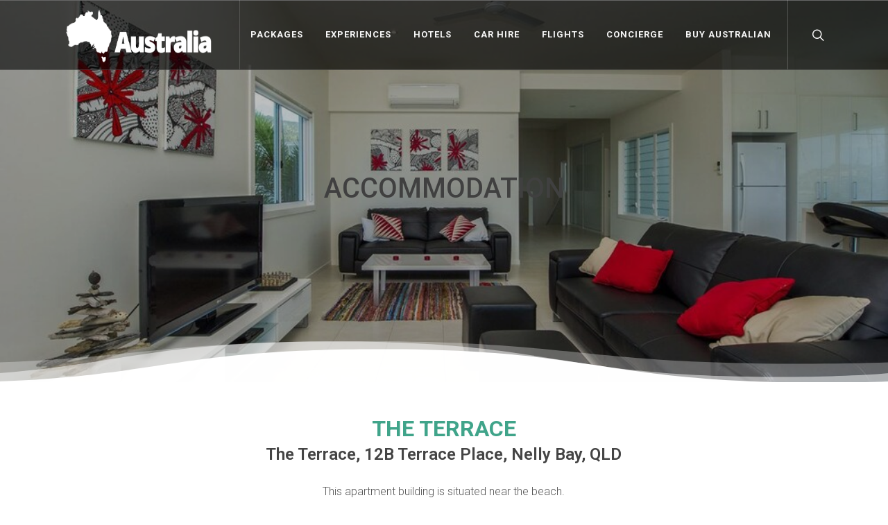

--- FILE ---
content_type: text/html; charset=UTF-8
request_url: https://australian.com/accommodation/queensland/nelly-bay/the-terrace-2/
body_size: 23358
content:
<!DOCTYPE html>
<html lang="en-US" prefix="og: http://ogp.me/ns# fb: http://ogp.me/ns/fb#">
<head>
	<meta charset="UTF-8">
	<meta name="viewport" content="width=device-width, initial-scale=1.0, viewport-fit=cover" />		<title>The Terrace, Australia | Australian Accommodation</title>
<meta name='robots' content='max-image-preview:large' />
	<style>img:is([sizes="auto" i], [sizes^="auto," i]) { contain-intrinsic-size: 3000px 1500px }</style>
	
<!-- This site is optimized with the Yoast SEO Premium plugin v6.3.1 - https://yoast.com/wordpress/plugins/seo/ -->
<meta name="description" content="Book your stay at The Terrace: check availabilities, prices, facilities and guest ratings for the best stay on your Australian adventure."/>
<link rel="canonical" href="https://australian.com/accommodation/queensland/nelly-bay/the-terrace-2/" />
<meta property="og:locale" content="en_US" />
<meta property="og:type" content="article" />
<meta property="og:title" content="The Terrace, Australia | Australian Accommodation" />
<meta property="og:description" content="Book your stay at The Terrace: check availabilities, prices, facilities and guest ratings for the best stay on your Australian adventure." />
<meta property="og:url" content="https://australian.com/accommodation/queensland/nelly-bay/the-terrace-2/" />
<meta property="og:site_name" content="Australian" />
<meta name="twitter:card" content="summary_large_image" />
<meta name="twitter:description" content="Book your stay at The Terrace: check availabilities, prices, facilities and guest ratings for the best stay on your Australian adventure." />
<meta name="twitter:title" content="The Terrace, Australia | Australian Accommodation" />
<meta name="twitter:image" content="https://images.trvl-media.com/hotels/33000000/32130000/32120400/32120306/f4fe5428_z.jpg" />
<script type='application/ld+json'>{"@context":"http:\/\/schema.org","@type":"WebSite","@id":"#website","url":"https:\/\/australian.com\/","name":"Australian","potentialAction":{"@type":"SearchAction","target":"https:\/\/australian.com\/?s={search_term_string}","query-input":"required name=search_term_string"}}</script>
<!-- / Yoast SEO Premium plugin. -->

<link rel='dns-prefetch' href='//maps.google.com' />
<link rel='dns-prefetch' href='//player.vimeo.com' />
<link rel="alternate" type="application/rss+xml" title="Australian &raquo; Feed" href="https://australian.com/feed/" />
<link rel="alternate" type="application/rss+xml" title="Australian &raquo; Comments Feed" href="https://australian.com/comments/feed/" />
<link rel='stylesheet' id='sbi_styles-css' href='https://australian.com/wp-content/plugins/instagram-feed/css/sbi-styles.min.css?ver=6.9.1' media='all' />
<link rel='stylesheet' id='premium-addons-css' href='https://australian.com/wp-content/plugins/premium-addons-for-elementor/assets/frontend/min-css/premium-addons.min.css?ver=4.11.43' media='all' />
<link rel='stylesheet' id='wp-block-library-css' href='https://australian.com/wp-includes/css/dist/block-library/style.min.css?ver=5c3910409f75c304b1541e81a849f104' media='all' />
<style id='classic-theme-styles-inline-css'>
/*! This file is auto-generated */
.wp-block-button__link{color:#fff;background-color:#32373c;border-radius:9999px;box-shadow:none;text-decoration:none;padding:calc(.667em + 2px) calc(1.333em + 2px);font-size:1.125em}.wp-block-file__button{background:#32373c;color:#fff;text-decoration:none}
</style>
<style id='global-styles-inline-css'>
:root{--wp--preset--aspect-ratio--square: 1;--wp--preset--aspect-ratio--4-3: 4/3;--wp--preset--aspect-ratio--3-4: 3/4;--wp--preset--aspect-ratio--3-2: 3/2;--wp--preset--aspect-ratio--2-3: 2/3;--wp--preset--aspect-ratio--16-9: 16/9;--wp--preset--aspect-ratio--9-16: 9/16;--wp--preset--color--black: #000000;--wp--preset--color--cyan-bluish-gray: #abb8c3;--wp--preset--color--white: #ffffff;--wp--preset--color--pale-pink: #f78da7;--wp--preset--color--vivid-red: #cf2e2e;--wp--preset--color--luminous-vivid-orange: #ff6900;--wp--preset--color--luminous-vivid-amber: #fcb900;--wp--preset--color--light-green-cyan: #7bdcb5;--wp--preset--color--vivid-green-cyan: #00d084;--wp--preset--color--pale-cyan-blue: #8ed1fc;--wp--preset--color--vivid-cyan-blue: #0693e3;--wp--preset--color--vivid-purple: #9b51e0;--wp--preset--gradient--vivid-cyan-blue-to-vivid-purple: linear-gradient(135deg,rgba(6,147,227,1) 0%,rgb(155,81,224) 100%);--wp--preset--gradient--light-green-cyan-to-vivid-green-cyan: linear-gradient(135deg,rgb(122,220,180) 0%,rgb(0,208,130) 100%);--wp--preset--gradient--luminous-vivid-amber-to-luminous-vivid-orange: linear-gradient(135deg,rgba(252,185,0,1) 0%,rgba(255,105,0,1) 100%);--wp--preset--gradient--luminous-vivid-orange-to-vivid-red: linear-gradient(135deg,rgba(255,105,0,1) 0%,rgb(207,46,46) 100%);--wp--preset--gradient--very-light-gray-to-cyan-bluish-gray: linear-gradient(135deg,rgb(238,238,238) 0%,rgb(169,184,195) 100%);--wp--preset--gradient--cool-to-warm-spectrum: linear-gradient(135deg,rgb(74,234,220) 0%,rgb(151,120,209) 20%,rgb(207,42,186) 40%,rgb(238,44,130) 60%,rgb(251,105,98) 80%,rgb(254,248,76) 100%);--wp--preset--gradient--blush-light-purple: linear-gradient(135deg,rgb(255,206,236) 0%,rgb(152,150,240) 100%);--wp--preset--gradient--blush-bordeaux: linear-gradient(135deg,rgb(254,205,165) 0%,rgb(254,45,45) 50%,rgb(107,0,62) 100%);--wp--preset--gradient--luminous-dusk: linear-gradient(135deg,rgb(255,203,112) 0%,rgb(199,81,192) 50%,rgb(65,88,208) 100%);--wp--preset--gradient--pale-ocean: linear-gradient(135deg,rgb(255,245,203) 0%,rgb(182,227,212) 50%,rgb(51,167,181) 100%);--wp--preset--gradient--electric-grass: linear-gradient(135deg,rgb(202,248,128) 0%,rgb(113,206,126) 100%);--wp--preset--gradient--midnight: linear-gradient(135deg,rgb(2,3,129) 0%,rgb(40,116,252) 100%);--wp--preset--font-size--small: 13px;--wp--preset--font-size--medium: 20px;--wp--preset--font-size--large: 36px;--wp--preset--font-size--x-large: 42px;--wp--preset--spacing--20: 0.44rem;--wp--preset--spacing--30: 0.67rem;--wp--preset--spacing--40: 1rem;--wp--preset--spacing--50: 1.5rem;--wp--preset--spacing--60: 2.25rem;--wp--preset--spacing--70: 3.38rem;--wp--preset--spacing--80: 5.06rem;--wp--preset--shadow--natural: 6px 6px 9px rgba(0, 0, 0, 0.2);--wp--preset--shadow--deep: 12px 12px 50px rgba(0, 0, 0, 0.4);--wp--preset--shadow--sharp: 6px 6px 0px rgba(0, 0, 0, 0.2);--wp--preset--shadow--outlined: 6px 6px 0px -3px rgba(255, 255, 255, 1), 6px 6px rgba(0, 0, 0, 1);--wp--preset--shadow--crisp: 6px 6px 0px rgba(0, 0, 0, 1);}:where(.is-layout-flex){gap: 0.5em;}:where(.is-layout-grid){gap: 0.5em;}body .is-layout-flex{display: flex;}.is-layout-flex{flex-wrap: wrap;align-items: center;}.is-layout-flex > :is(*, div){margin: 0;}body .is-layout-grid{display: grid;}.is-layout-grid > :is(*, div){margin: 0;}:where(.wp-block-columns.is-layout-flex){gap: 2em;}:where(.wp-block-columns.is-layout-grid){gap: 2em;}:where(.wp-block-post-template.is-layout-flex){gap: 1.25em;}:where(.wp-block-post-template.is-layout-grid){gap: 1.25em;}.has-black-color{color: var(--wp--preset--color--black) !important;}.has-cyan-bluish-gray-color{color: var(--wp--preset--color--cyan-bluish-gray) !important;}.has-white-color{color: var(--wp--preset--color--white) !important;}.has-pale-pink-color{color: var(--wp--preset--color--pale-pink) !important;}.has-vivid-red-color{color: var(--wp--preset--color--vivid-red) !important;}.has-luminous-vivid-orange-color{color: var(--wp--preset--color--luminous-vivid-orange) !important;}.has-luminous-vivid-amber-color{color: var(--wp--preset--color--luminous-vivid-amber) !important;}.has-light-green-cyan-color{color: var(--wp--preset--color--light-green-cyan) !important;}.has-vivid-green-cyan-color{color: var(--wp--preset--color--vivid-green-cyan) !important;}.has-pale-cyan-blue-color{color: var(--wp--preset--color--pale-cyan-blue) !important;}.has-vivid-cyan-blue-color{color: var(--wp--preset--color--vivid-cyan-blue) !important;}.has-vivid-purple-color{color: var(--wp--preset--color--vivid-purple) !important;}.has-black-background-color{background-color: var(--wp--preset--color--black) !important;}.has-cyan-bluish-gray-background-color{background-color: var(--wp--preset--color--cyan-bluish-gray) !important;}.has-white-background-color{background-color: var(--wp--preset--color--white) !important;}.has-pale-pink-background-color{background-color: var(--wp--preset--color--pale-pink) !important;}.has-vivid-red-background-color{background-color: var(--wp--preset--color--vivid-red) !important;}.has-luminous-vivid-orange-background-color{background-color: var(--wp--preset--color--luminous-vivid-orange) !important;}.has-luminous-vivid-amber-background-color{background-color: var(--wp--preset--color--luminous-vivid-amber) !important;}.has-light-green-cyan-background-color{background-color: var(--wp--preset--color--light-green-cyan) !important;}.has-vivid-green-cyan-background-color{background-color: var(--wp--preset--color--vivid-green-cyan) !important;}.has-pale-cyan-blue-background-color{background-color: var(--wp--preset--color--pale-cyan-blue) !important;}.has-vivid-cyan-blue-background-color{background-color: var(--wp--preset--color--vivid-cyan-blue) !important;}.has-vivid-purple-background-color{background-color: var(--wp--preset--color--vivid-purple) !important;}.has-black-border-color{border-color: var(--wp--preset--color--black) !important;}.has-cyan-bluish-gray-border-color{border-color: var(--wp--preset--color--cyan-bluish-gray) !important;}.has-white-border-color{border-color: var(--wp--preset--color--white) !important;}.has-pale-pink-border-color{border-color: var(--wp--preset--color--pale-pink) !important;}.has-vivid-red-border-color{border-color: var(--wp--preset--color--vivid-red) !important;}.has-luminous-vivid-orange-border-color{border-color: var(--wp--preset--color--luminous-vivid-orange) !important;}.has-luminous-vivid-amber-border-color{border-color: var(--wp--preset--color--luminous-vivid-amber) !important;}.has-light-green-cyan-border-color{border-color: var(--wp--preset--color--light-green-cyan) !important;}.has-vivid-green-cyan-border-color{border-color: var(--wp--preset--color--vivid-green-cyan) !important;}.has-pale-cyan-blue-border-color{border-color: var(--wp--preset--color--pale-cyan-blue) !important;}.has-vivid-cyan-blue-border-color{border-color: var(--wp--preset--color--vivid-cyan-blue) !important;}.has-vivid-purple-border-color{border-color: var(--wp--preset--color--vivid-purple) !important;}.has-vivid-cyan-blue-to-vivid-purple-gradient-background{background: var(--wp--preset--gradient--vivid-cyan-blue-to-vivid-purple) !important;}.has-light-green-cyan-to-vivid-green-cyan-gradient-background{background: var(--wp--preset--gradient--light-green-cyan-to-vivid-green-cyan) !important;}.has-luminous-vivid-amber-to-luminous-vivid-orange-gradient-background{background: var(--wp--preset--gradient--luminous-vivid-amber-to-luminous-vivid-orange) !important;}.has-luminous-vivid-orange-to-vivid-red-gradient-background{background: var(--wp--preset--gradient--luminous-vivid-orange-to-vivid-red) !important;}.has-very-light-gray-to-cyan-bluish-gray-gradient-background{background: var(--wp--preset--gradient--very-light-gray-to-cyan-bluish-gray) !important;}.has-cool-to-warm-spectrum-gradient-background{background: var(--wp--preset--gradient--cool-to-warm-spectrum) !important;}.has-blush-light-purple-gradient-background{background: var(--wp--preset--gradient--blush-light-purple) !important;}.has-blush-bordeaux-gradient-background{background: var(--wp--preset--gradient--blush-bordeaux) !important;}.has-luminous-dusk-gradient-background{background: var(--wp--preset--gradient--luminous-dusk) !important;}.has-pale-ocean-gradient-background{background: var(--wp--preset--gradient--pale-ocean) !important;}.has-electric-grass-gradient-background{background: var(--wp--preset--gradient--electric-grass) !important;}.has-midnight-gradient-background{background: var(--wp--preset--gradient--midnight) !important;}.has-small-font-size{font-size: var(--wp--preset--font-size--small) !important;}.has-medium-font-size{font-size: var(--wp--preset--font-size--medium) !important;}.has-large-font-size{font-size: var(--wp--preset--font-size--large) !important;}.has-x-large-font-size{font-size: var(--wp--preset--font-size--x-large) !important;}
:where(.wp-block-post-template.is-layout-flex){gap: 1.25em;}:where(.wp-block-post-template.is-layout-grid){gap: 1.25em;}
:where(.wp-block-columns.is-layout-flex){gap: 2em;}:where(.wp-block-columns.is-layout-grid){gap: 2em;}
:root :where(.wp-block-pullquote){font-size: 1.5em;line-height: 1.6;}
</style>
<link rel='stylesheet' id='contact-form-7-css' href='https://australian.com/wp-content/plugins/contact-form-7/includes/css/styles.css?ver=6.1.2' media='all' />
<link rel='stylesheet' id='menu-image-css' href='https://australian.com/wp-content/plugins/menu-image/includes/css/menu-image.css?ver=3.13' media='all' />
<link rel='stylesheet' id='dashicons-css' href='https://australian.com/wp-includes/css/dashicons.min.css?ver=5c3910409f75c304b1541e81a849f104' media='all' />
<link rel='stylesheet' id='ab-australian-com-fonts-css' href='https://australian.com/wp-content/themes/ab-australian-com/fonts.css?ver=2.3.2' media='all' />
<link rel='stylesheet' id='ab-australian-com-fonts-magazine-css' href='https://australian.com/wp-content/themes/ab-australian-com/fonts_magazine.css?ver=2.3.2' media='all' />
<link rel='stylesheet' id='ab-australian-com-font-icons-css' href='https://australian.com/wp-content/themes/ab-australian-com/css/font-icons.css?ver=2.3.2' media='all' />
<link rel='stylesheet' id='ab-australian-com-rs-font-icons-css' href='https://australian.com/wp-content/themes/ab-australian-com/css/demos/font-icons.css?ver=2.3.2' media='all' />
<link rel='stylesheet' id='ab-australian-com-animate-css' href='https://australian.com/wp-content/themes/ab-australian-com/css/animate.css?ver=2.3.2' media='all' />
<link rel='stylesheet' id='ab-australian-com-magnific-popup-css' href='https://australian.com/wp-content/themes/ab-australian-com/css/magnific-popup.css?ver=2.3.2' media='all' />
<link rel='stylesheet' id='ab-australian-com-timepicker-css' href='https://australian.com/wp-content/themes/ab-australian-com/css/components/timepicker.css?ver=2.3.2' media='all' />
<link rel='stylesheet' id='ab-australian-com-datepicker-css' href='https://australian.com/wp-content/themes/ab-australian-com/css/components/datepicker.css?ver=2.3.2' media='all' />
<link rel='stylesheet' id='ab-australian-com-daterangepicker-css' href='https://australian.com/wp-content/themes/ab-australian-com/css/components/daterangepicker.css?ver=2.3.2' media='all' />
<link rel='stylesheet' id='ab-australian-com-bs-select-css' href='https://australian.com/wp-content/themes/ab-australian-com/css/components/bs-select.css?ver=2.3.2' media='all' />
<link rel='stylesheet' id='ab-australian-com-rangeslider-css' href='https://australian.com/wp-content/themes/ab-australian-com/css/components/ion.rangeslider.css?ver=2.3.2' media='all' />
<link rel='stylesheet' id='ab-australian-com-style-css' href='https://australian.com/wp-content/themes/ab-australian-com/style.css?ver=2.3.2' media='all' />
<link rel='stylesheet' id='ab-australian-com-elementor-reset-css' href='https://australian.com/wp-content/themes/ab-australian-com/elementor-reset.css?ver=2.3.2' media='all' />
<link rel='stylesheet' id='elementor-frontend-css' href='https://australian.com/wp-content/plugins/elementor/assets/css/frontend.min.css?ver=3.32.4' media='all' />
<link rel='stylesheet' id='widget-posts-css' href='https://australian.com/wp-content/plugins/elementor-pro/assets/css/widget-posts.min.css?ver=3.32.3' media='all' />
<link rel='stylesheet' id='elementor-icons-css' href='https://australian.com/wp-content/plugins/elementor/assets/lib/eicons/css/elementor-icons.min.css?ver=5.44.0' media='all' />
<link rel='stylesheet' id='elementor-post-6-css' href='https://australian.com/wp-content/uploads/elementor/css/post-6.css?ver=1761860116' media='all' />
<link rel='stylesheet' id='sbistyles-css' href='https://australian.com/wp-content/plugins/instagram-feed/css/sbi-styles.min.css?ver=6.9.1' media='all' />
<link rel='stylesheet' id='elementor-post-34-css' href='https://australian.com/wp-content/uploads/elementor/css/post-34.css?ver=1766612240' media='all' />
<link rel='stylesheet' id='elementor-post-77-css' href='https://australian.com/wp-content/uploads/elementor/css/post-77.css?ver=1766612637' media='all' />
<link rel='stylesheet' id='elementor-post-12772-css' href='https://australian.com/wp-content/uploads/elementor/css/post-12772.css?ver=1766612398' media='all' />
<link rel='stylesheet' id='elementor-animations-css' href='https://australian.com/wp-content/plugins/elementor/assets/lib/animations/animations.min.css?ver=3.32.4' media='all' />
<link rel='stylesheet' id='elementor-pro-css-css' href='https://australian.com/wp-content/plugins/elementor-pro/assets/css/frontend.min.css?ver=3.32.3' media='all' />
<link rel='stylesheet' id='ecs-styles-css' href='https://australian.com/wp-content/plugins/ele-custom-skin/assets/css/ecs-style.css?ver=3.1.9' media='all' />
<link rel='stylesheet' id='elementor-post-64234-css' href='https://australian.com/wp-content/uploads/elementor/css/post-64234.css?ver=1606999496' media='all' />
<link rel='stylesheet' id='elementor-post-64236-css' href='https://australian.com/wp-content/uploads/elementor/css/post-64236.css?ver=1606999573' media='all' />
<link rel='stylesheet' id='elementor-post-65146-css' href='https://australian.com/wp-content/uploads/elementor/css/post-65146.css?ver=1606999513' media='all' />
<link rel='stylesheet' id='elementor-post-208531-css' href='https://australian.com/wp-content/uploads/elementor/css/post-208531.css?ver=1623422987' media='all' />
<link rel='stylesheet' id='elementor-gf-roboto-css' href='https://fonts.googleapis.com/css?family=Roboto:100,100italic,200,200italic,300,300italic,400,400italic,500,500italic,600,600italic,700,700italic,800,800italic,900,900italic&#038;display=auto' media='all' />
<link rel='stylesheet' id='elementor-gf-robotoslab-css' href='https://fonts.googleapis.com/css?family=Roboto+Slab:100,100italic,200,200italic,300,300italic,400,400italic,500,500italic,600,600italic,700,700italic,800,800italic,900,900italic&#038;display=auto' media='all' />
<script src="https://australian.com/wp-includes/js/jquery/jquery.min.js?ver=3.7.1" id="jquery-core-js" type="824d2fcef73f371da90776a4-text/javascript"></script>
<script src="https://australian.com/wp-includes/js/jquery/jquery-migrate.min.js?ver=3.4.1" id="jquery-migrate-js" type="824d2fcef73f371da90776a4-text/javascript"></script>
<script id="ecs_ajax_load-js-extra" type="824d2fcef73f371da90776a4-text/javascript">
var ecs_ajax_params = {"ajaxurl":"https:\/\/australian.com\/wp-admin\/admin-ajax.php","posts":"{\"page\":0,\"post_type\":\"accommodation\",\"state\":\"queensland\",\"location\":\"nelly-bay\",\"accommodation\":\"the-terrace-2\",\"name\":\"the-terrace-2\",\"error\":\"\",\"m\":\"\",\"p\":0,\"post_parent\":\"\",\"subpost\":\"\",\"subpost_id\":\"\",\"attachment\":\"\",\"attachment_id\":0,\"pagename\":\"\",\"page_id\":0,\"second\":\"\",\"minute\":\"\",\"hour\":\"\",\"day\":0,\"monthnum\":0,\"year\":0,\"w\":0,\"category_name\":\"\",\"tag\":\"\",\"cat\":\"\",\"tag_id\":\"\",\"author\":\"\",\"author_name\":\"\",\"feed\":\"\",\"tb\":\"\",\"paged\":0,\"meta_key\":\"\",\"meta_value\":\"\",\"preview\":\"\",\"s\":\"\",\"sentence\":\"\",\"title\":\"\",\"fields\":\"all\",\"menu_order\":\"\",\"embed\":\"\",\"category__in\":[],\"category__not_in\":[],\"category__and\":[],\"post__in\":[],\"post__not_in\":[],\"post_name__in\":[],\"tag__in\":[],\"tag__not_in\":[],\"tag__and\":[],\"tag_slug__in\":[],\"tag_slug__and\":[],\"post_parent__in\":[],\"post_parent__not_in\":[],\"author__in\":[],\"author__not_in\":[],\"search_columns\":[],\"ignore_sticky_posts\":false,\"suppress_filters\":false,\"cache_results\":true,\"update_post_term_cache\":true,\"update_menu_item_cache\":false,\"lazy_load_term_meta\":true,\"update_post_meta_cache\":true,\"posts_per_page\":20,\"nopaging\":false,\"comments_per_page\":\"50\",\"no_found_rows\":false,\"order\":\"DESC\"}"};
</script>
<script src="https://australian.com/wp-content/plugins/ele-custom-skin/assets/js/ecs_ajax_pagination.js?ver=3.1.9" id="ecs_ajax_load-js" type="824d2fcef73f371da90776a4-text/javascript"></script>
<script src="https://australian.com/wp-content/plugins/ele-custom-skin/assets/js/ecs.js?ver=3.1.9" id="ecs-script-js" type="824d2fcef73f371da90776a4-text/javascript"></script>
<link rel="https://api.w.org/" href="https://australian.com/wp-json/" /><link rel="alternate" title="JSON" type="application/json" href="https://australian.com/wp-json/wp/v2/accommodation/2787805" /><link rel="EditURI" type="application/rsd+xml" title="RSD" href="https://australian.com/xmlrpc.php?rsd" />

<link rel='shortlink' href='https://australian.com/?p=2787805' />
<link rel="alternate" title="oEmbed (JSON)" type="application/json+oembed" href="https://australian.com/wp-json/oembed/1.0/embed?url=https%3A%2F%2Faustralian.com%2Faccommodation%2Fqueensland%2Fnelly-bay%2Fthe-terrace-2%2F" />
<link rel="alternate" title="oEmbed (XML)" type="text/xml+oembed" href="https://australian.com/wp-json/oembed/1.0/embed?url=https%3A%2F%2Faustralian.com%2Faccommodation%2Fqueensland%2Fnelly-bay%2Fthe-terrace-2%2F&#038;format=xml" />

				<!-- Global site tag (gtag.js) - Google Analytics -->
				<script async src="https://www.googletagmanager.com/gtag/js?id=G-XFY4DXKSDP" type="824d2fcef73f371da90776a4-text/javascript"></script>
				<script type="824d2fcef73f371da90776a4-text/javascript">
				window.dataLayer = window.dataLayer || [];
				function gtag(){dataLayer.push(arguments);}
				gtag('js', new Date());
				gtag('config', 'G-XFY4DXKSDP');
				</script>
			<meta name="generator" content="Elementor 3.32.4; features: additional_custom_breakpoints; settings: css_print_method-external, google_font-enabled, font_display-auto">
<!-- Google Tag Manager -->
<script type="824d2fcef73f371da90776a4-text/javascript">(function(w,d,s,l,i){w[l]=w[l]||[];w[l].push({'gtm.start':
new Date().getTime(),event:'gtm.js'});var f=d.getElementsByTagName(s)[0],
j=d.createElement(s),dl=l!='dataLayer'?'&l='+l:'';j.async=true;j.src=
'https://www.googletagmanager.com/gtm.js?id='+i+dl;f.parentNode.insertBefore(j,f);
})(window,document,'script','dataLayer','GTM-M6B7SGD6');</script>
<!-- End Google Tag Manager -->
			<style>
				.e-con.e-parent:nth-of-type(n+4):not(.e-lazyloaded):not(.e-no-lazyload),
				.e-con.e-parent:nth-of-type(n+4):not(.e-lazyloaded):not(.e-no-lazyload) * {
					background-image: none !important;
				}
				@media screen and (max-height: 1024px) {
					.e-con.e-parent:nth-of-type(n+3):not(.e-lazyloaded):not(.e-no-lazyload),
					.e-con.e-parent:nth-of-type(n+3):not(.e-lazyloaded):not(.e-no-lazyload) * {
						background-image: none !important;
					}
				}
				@media screen and (max-height: 640px) {
					.e-con.e-parent:nth-of-type(n+2):not(.e-lazyloaded):not(.e-no-lazyload),
					.e-con.e-parent:nth-of-type(n+2):not(.e-lazyloaded):not(.e-no-lazyload) * {
						background-image: none !important;
					}
				}
			</style>
			<link rel="icon" href="https://cdn.australian.com/wp-content/uploads/2020/12/favicon-96x96-1-36x36.png" sizes="32x32" />
<link rel="icon" href="https://cdn.australian.com/wp-content/uploads/2020/12/favicon-96x96-1.png" sizes="192x192" />
<link rel="apple-touch-icon" href="https://cdn.australian.com/wp-content/uploads/2020/12/favicon-96x96-1.png" />
<meta name="msapplication-TileImage" content="https://cdn.australian.com/wp-content/uploads/2020/12/favicon-96x96-1.png" />
<style type="text/css">@charset "UTF-8";/** THIS FILE IS AUTOMATICALLY GENERATED - DO NOT MAKE MANUAL EDITS! **//** Custom CSS should be added to Mega Menu > Menu Themes > Custom Styling **/.mega-menu-last-modified-1764596395 { content: 'Monday 1st December 2025 13:39:55 UTC'; }.wp-block {}</style>
</head>
<body class="wp-singular accommodation-template-default single single-accommodation postid-2787805 wp-theme-ab-australian-com no-sidebar elementor-default elementor-template-full-width elementor-kit-6 elementor-page-12772">
<!-- Google Tag Manager (noscript) -->
<noscript><iframe src="https://www.googletagmanager.com/ns.html?id=GTM-M6B7SGD6"
height="0" width="0" style="display:none;visibility:hidden"></iframe></noscript>
<!-- End Google Tag Manager (noscript) -->
		<header data-elementor-type="header" data-elementor-id="34" class="elementor elementor-34 elementor-location-header" data-elementor-post-type="elementor_library">
					<section class="elementor-section elementor-top-section elementor-element elementor-element-e660269 elementor-section-full_width elementor-section-height-default elementor-section-height-default" data-id="e660269" data-element_type="section">
						<div class="elementor-container elementor-column-gap-no">
					<div class="elementor-column elementor-col-100 elementor-top-column elementor-element elementor-element-3916294" data-id="3916294" data-element_type="column">
			<div class="elementor-widget-wrap elementor-element-populated">
						<div class="elementor-element elementor-element-ba9034c elementor-widget elementor-widget-global_header" data-id="ba9034c" data-element_type="widget" data-widget_type="global_header.default">
				<div class="elementor-widget-container">
					
		<header id="header" class="full-header transparent-header semi-transparent dark">
			<div id="header-wrap">
				<div class="container">
					<div class="header-row">

						<!-- Logo
						============================================= -->
						<div id="logo">
							<a href="https://australian.com" class="standard-logo" data-dark-logo="https://australian.com/wp-content/themes/ab-australian-com/images/logo-white.png"><img src="https://australian.com/wp-content/themes/ab-australian-com/images/logo-white.png" alt="logo"></a>
							<a href="https://australian.com" class="retina-logo" data-dark-logo="https://australian.com/wp-content/themes/ab-australian-com/images/logo-white.png"><img src="https://australian.com/wp-content/themes/ab-australian-com/images/logo-white.png" alt="logo"></a>
							<!--<a href="--><!--" class="standard-logo" data-dark-logo="images/logo-dark.png"><img src="--><!--" alt="--><!--"></a>-->
						</div><!-- #logo end -->

						<div class="header-misc">

							<!-- Top Search
							============================================= -->
							<div id="top-search" class="header-misc-icon">
								<a href="#" id="top-search-trigger"><i class="icon-line-search"></i><i class="icon-line-cross"></i></a>
							</div><!-- #top-search end -->

						</div>

						<div id="primary-menu-trigger">
							<svg class="svg-trigger" viewBox="0 0 100 100"><path d="m 30,33 h 40 c 3.722839,0 7.5,3.126468 7.5,8.578427 0,5.451959 -2.727029,8.421573 -7.5,8.421573 h -20"></path><path d="m 30,50 h 40"></path><path d="m 70,67 h -40 c 0,0 -7.5,-0.802118 -7.5,-8.365747 0,-7.563629 7.5,-8.634253 7.5,-8.634253 h 20"></path></svg>
						</div>

						<!-- Primary Navigation
						============================================= -->
						<nav class="primary-menu">

	            <ul id="menu-main-menu" class="ab-mega-menu-columns menu-container"><li id="menu-item-143" class="menu-item menu-item-type-post_type_archive menu-item-object-tour menu-item-has-children menu-item-143"><a href="https://australian.com/tours/" class="menu-link">Packages</a>
<ul class="sub-menu sub-menu-container">
	<li id="menu-item-2945631" class="menu-item menu-item-type-custom menu-item-object-custom menu-item-has-children menu-item-2945631"><a href="#" class="menu-link">Tour packages</a>
	<ul class="sub-menu sub-menu-container">
		<li id="menu-item-2945653" class="menu-item menu-item-type-taxonomy menu-item-object-tour_category menu-item-2945653"><a href="https://australian.com/tour_category/self-drive-tours/" class="menu-link">Self Drive Tours</a></li>
		<li id="menu-item-2945652" class="menu-item menu-item-type-taxonomy menu-item-object-tour_category menu-item-2945652"><a href="https://australian.com/tour_category/scenic-bus-tours/" class="menu-link">Scenic Bus Tours</a></li>
		<li id="menu-item-2945633" class="menu-item menu-item-type-taxonomy menu-item-object-tour_category menu-item-2945633"><a href="https://australian.com/tour_category/luxury-and-deluxe/" class="menu-link">Luxury and Deluxe</a></li>
		<li id="menu-item-2945651" class="menu-item menu-item-type-taxonomy menu-item-object-tour_category menu-item-2945651"><a href="https://australian.com/tour_category/guides-multi-day-walks-and-hikes/" class="menu-link">Guides Multi-day Walks and Hikes</a></li>
	</ul>
</li>
</ul>
</li>
<li id="menu-item-144" class="menu-item menu-item-type-post_type_archive menu-item-object-activity menu-item-has-children menu-item-144"><a href="https://australian.com/activities/" class="menu-link">Experiences</a>
<ul class="sub-menu sub-menu-container">
	<li id="menu-item-2945629" class="menu-item menu-item-type-custom menu-item-object-custom menu-item-has-children menu-item-2945629"><a href="#" class="menu-link">ACTIVITIES</a>
	<ul class="sub-menu sub-menu-container">
		<li id="menu-item-151" class="menu-item menu-item-type-taxonomy menu-item-object-activity_type menu-item-151"><a href="https://australian.com/activity_type/adventure-and-sports/" class="menu-link">Adventure and Sports</a></li>
		<li id="menu-item-153" class="menu-item menu-item-type-taxonomy menu-item-object-activity_type menu-item-153"><a href="https://australian.com/activity_type/water-sports-and-activities/" class="menu-link">Water Sports and Activities</a></li>
		<li id="menu-item-156" class="menu-item menu-item-type-taxonomy menu-item-object-activity_type menu-item-156"><a href="https://australian.com/activity_type/scenic-flights-and-flying/" class="menu-link">Scenic Flights and Flying</a></li>
		<li id="menu-item-154" class="menu-item menu-item-type-taxonomy menu-item-object-activity_type menu-item-154"><a href="https://australian.com/activity_type/food-and-drink-tours/" class="menu-link">Food and Drink Tours</a></li>
		<li id="menu-item-160" class="menu-item menu-item-type-taxonomy menu-item-object-activity_type menu-item-160"><a href="https://australian.com/activity_type/history-culture-heritage/" class="menu-link">History culture &amp; Heritage</a></li>
		<li id="menu-item-157" class="menu-item menu-item-type-taxonomy menu-item-object-activity_type menu-item-157"><a href="https://australian.com/activity_type/education-and-learning/" class="menu-link">Education and Learning</a></li>
		<li id="menu-item-155" class="menu-item menu-item-type-taxonomy menu-item-object-activity_type menu-item-155"><a href="https://australian.com/activity_type/hiking-and-walks/" class="menu-link">Hiking and Walks</a></li>
		<li id="menu-item-152" class="menu-item menu-item-type-taxonomy menu-item-object-activity_type menu-item-152"><a href="https://australian.com/activity_type/cruises-fishing-and-boats/" class="menu-link">Cruises, Fishing and Boats</a></li>
		<li id="menu-item-158" class="menu-item menu-item-type-taxonomy menu-item-object-activity_type menu-item-158"><a href="https://australian.com/activity_type/nature-and-wildlife/" class="menu-link">Nature and Wildlife</a></li>
		<li id="menu-item-159" class="menu-item menu-item-type-taxonomy menu-item-object-activity_type menu-item-159"><a href="https://australian.com/activity_type/icons-and-scenery/" class="menu-link">Icons and Scenery</a></li>
	</ul>
</li>
</ul>
</li>
<li id="menu-item-145" class="menu-item menu-item-type-post_type_archive menu-item-object-accommodation menu-item-has-children menu-item-145"><a href="https://australian.com/accommodation/" class="menu-link">Hotels</a>
<ul class="sub-menu sub-menu-container">
	<li id="menu-item-208584" class="menu-item menu-item-type-custom menu-item-object-custom menu-item-has-children menu-item-208584"><a href="#" class="menu-link">EXPLORE ACCOMMODATION BY TYPE</a>
	<ul class="sub-menu sub-menu-container">
		<li id="menu-item-208585" class="menu-item menu-item-type-taxonomy menu-item-object-accommodation_type menu-item-208585"><a href="https://australian.com/accommodation_type/hotel/" class="menu-link">Hotel</a></li>
		<li id="menu-item-208586" class="menu-item menu-item-type-taxonomy menu-item-object-accommodation_type menu-item-208586"><a href="https://australian.com/accommodation_type/motel/" class="menu-link">Motel</a></li>
		<li id="menu-item-208588" class="menu-item menu-item-type-taxonomy menu-item-object-accommodation_type current-accommodation-ancestor current-menu-parent current-accommodation-parent menu-item-208588"><a href="https://australian.com/accommodation_type/apartment/" class="menu-link">Apartment</a></li>
		<li id="menu-item-208589" class="menu-item menu-item-type-taxonomy menu-item-object-accommodation_type menu-item-208589"><a href="https://australian.com/accommodation_type/hotel-resort/" class="menu-link">Hotel resort</a></li>
		<li id="menu-item-208590" class="menu-item menu-item-type-taxonomy menu-item-object-accommodation_type menu-item-208590"><a href="https://australian.com/accommodation_type/bedbreakfast/" class="menu-link">Bed&amp;breakfast</a></li>
		<li id="menu-item-208591" class="menu-item menu-item-type-taxonomy menu-item-object-accommodation_type menu-item-208591"><a href="https://australian.com/accommodation_type/lodge/" class="menu-link">Lodge</a></li>
		<li id="menu-item-208592" class="menu-item menu-item-type-taxonomy menu-item-object-accommodation_type menu-item-208592"><a href="https://australian.com/accommodation_type/campsite/" class="menu-link">Campsite</a></li>
		<li id="menu-item-208593" class="menu-item menu-item-type-taxonomy menu-item-object-accommodation_type menu-item-208593"><a href="https://australian.com/accommodation_type/guest-house/" class="menu-link">Guest house</a></li>
	</ul>
</li>
</ul>
</li>
<li id="menu-item-3445733" class="menu-item menu-item-type-post_type menu-item-object-page menu-item-3445733"><a href="https://australian.com/car-hire/" class="menu-link">Car Hire</a></li>
<li id="menu-item-2945912" class="menu-item menu-item-type-post_type menu-item-object-page menu-item-2945912"><a href="https://australian.com/?page_id=2945874" class="menu-link">Flights</a></li>
<li id="menu-item-2945853" class="menu-item menu-item-type-post_type menu-item-object-page menu-item-2945853"><a href="https://australian.com/our-travel-concierge/" class="menu-link">Concierge</a></li>
<li id="menu-item-2945860" class="menu-item menu-item-type-post_type menu-item-object-page menu-item-has-children menu-item-2945860"><a href="https://australian.com/email/" class="menu-link">Buy Australian</a>
<ul class="sub-menu sub-menu-container">
	<li id="menu-item-2945895" class="menu-item menu-item-type-custom menu-item-object-custom menu-item-has-children menu-item-2945895"><a href="#" class="menu-link">Buy Australian</a>
	<ul class="sub-menu sub-menu-container">
		<li id="menu-item-2945892" class="menu-item menu-item-type-post_type menu-item-object-page menu-item-2945892"><a href="https://australian.com/gift-voucher/" class="menu-link">Buy an Australian Gift Voucher</a></li>
		<li id="menu-item-2945893" class="menu-item menu-item-type-post_type menu-item-object-page menu-item-2945893"><a href="https://australian.com/email/" class="menu-link">Buy an Australian.com Personal Email</a></li>
	</ul>
</li>
</ul>
</li>
</ul>
						</nav><!-- #primary-menu end -->

						<form class="top-search-form" action="https://australian.com" method="get">
							<input type="text" name="s" class="form-control" value="" placeholder="Type &amp; Hit Enter.." autocomplete="off">
						</form>

					</div>
				</div>
			</div>
			<div class="header-wrap-clone"></div>
		</header>

    				</div>
				</div>
					</div>
		</div>
					</div>
		</section>
				</header>
				<div data-elementor-type="single" data-elementor-id="12772" class="elementor elementor-12772 elementor-location-single post-2787805 accommodation type-accommodation status-publish has-post-thumbnail hentry accommodation_type-apartment state-queensland location-nelly-bay" data-elementor-post-type="elementor_library">
					<section class="elementor-section elementor-top-section elementor-element elementor-element-64a263b6 elementor-section-full_width elementor-section-height-default elementor-section-height-default" data-id="64a263b6" data-element_type="section">
						<div class="elementor-container elementor-column-gap-default">
					<div class="elementor-column elementor-col-100 elementor-top-column elementor-element elementor-element-3c6fb854" data-id="3c6fb854" data-element_type="column">
			<div class="elementor-widget-wrap elementor-element-populated">
						<div class="elementor-element elementor-element-559bd75f elementor-widget elementor-widget-accommodation_header" data-id="559bd75f" data-element_type="widget" data-widget_type="accommodation_header.default">
				<div class="elementor-widget-container">
					
      <div class="position-relative hero-parallax parallax index-hero">
				<div class="w-100 h-100 position-absolute" style="background: url('https://images.trvl-media.com/hotels/33000000/32130000/32120400/32120306/f4fe5428_z.jpg') center center no-repeat; background-size: cover;" data-0-top="top: 0px" data-900="top: 300px"></div>
          <div class="container clearfix">
              <div class="h1 center position-relative text-uppercase" style="margin-top: 0x;" data-0="margin-top: 0px; opacity: 1" data-200="margin-top: 150px; opacity: .4">Accommodation</div>
          </div>
          <div class="shape-divider" data-shape="wave-4" data-position="bottom" data-height="80" id="shape-divider-6341"></div>
      </div>

    				</div>
				</div>
				<div class="elementor-element elementor-element-7b8c6f8 dc-has-condition dc-condition-not_empty elementor-widget elementor-widget-accomo_expert" data-id="7b8c6f8" data-element_type="widget" data-widget_type="accomo_expert.default">
				<div class="elementor-widget-container">
					
    <div class="container clearfix">
      <div class="row">
        <div class="col-12 col-sm-10 offset-sm-1 center mt-5">
          <h1 class="h2 center text-uppercase color">The Terrace</h1>
          <h3 class="center mt-n2">The Terrace, 12B Terrace Place, Nelly Bay, QLD</h3>
          <div class="center mt-4 mx-auto font-weight-light"><p>This apartment building is situated near the beach. </p>
</div>
          <div class="accommodation-hero__social my-5 d-flex justify-content-center align-items-center">
            <div class="soc-line"></div>
            <div class="widget clearfix flex-shrink-0 mt-0 px-5">
              <a href="https://www.facebook.com/Australiandotcom" target="_blank" class="social-icon si-small si-rounded si-facebook">
                <i class="icon-facebook"></i>
                <i class="icon-facebook"></i>
              </a>

              <a href="https://www.instagram.com/australianvistas/" target="_blank" class="social-icon si-small si-rounded si-instagram">
                <i class="icon-instagram"></i>
                <i class="icon-instagram"></i>
              </a>

              <a href="https://www.pinterest.com.au/australianvistas/_saved/" target="_blank" class="social-icon si-small si-rounded si-pinterest">
                <i class="icon-pinterest"></i>
                <i class="icon-pinterest"></i>
              </a>

              <a href="/cdn-cgi/l/email-protection#b7c4d8d4ded6dbf7d6c2c4c3c5d6dbded6d999d4d8da" target="_blank" class="social-icon si-small si-rounded si-email">
                <i class="icon-line-mail"></i>
                <i class="icon-line-mail"></i>
              </a>
            </div>
            <div class="soc-line"></div>
          </div>
        </div>
      </div>
    </div>

    				</div>
				</div>
		<!-- hidden widget 2787805-503921d -->			</div>
		</div>
					</div>
		</section>
				<section class="elementor-section elementor-top-section elementor-element elementor-element-10138d53 elementor-section-boxed elementor-section-height-default elementor-section-height-default" data-id="10138d53" data-element_type="section">
						<div class="elementor-container elementor-column-gap-default">
					<div class="elementor-column elementor-col-100 elementor-top-column elementor-element elementor-element-60382a10" data-id="60382a10" data-element_type="column">
			<div class="elementor-widget-wrap elementor-element-populated">
						<div class="elementor-element elementor-element-2aec918b elementor-widget elementor-widget-ucaddon_uc_compact_image_theme" data-id="2aec918b" data-element_type="widget" data-widget_type="ucaddon_uc_compact_image_theme.default">
				<div class="elementor-widget-container">
					
<!-- start Minimalistic Image Gallery -->
		<link id='uc_ac_assets_file_unite_gallery_css_30623-css' href='https://australian.com/wp-content/uploads/ac_assets/uc_compact_image_theme/unite-gallery.css' type='text/css' rel='stylesheet' >


<div id="uc_uc_compact_image_theme_elementor_2aec918b" style="display:none;" >
	<img alt="The Terrace"
     src=""
     data-image=""
     data-description="">
<img alt="The Terrace"
     src=""
     data-image=""
     data-description="">
<img alt="The Terrace"
     src=""
     data-image=""
     data-description="">
<img alt="The Terrace"
     src=""
     data-image=""
     data-description="">
<img alt="The Terrace"
     src=""
     data-image=""
     data-description="">
<img alt="The Terrace"
     src=""
     data-image=""
     data-description="">
<img alt="The Terrace"
     src=""
     data-image=""
     data-description="">
<img alt="The Terrace"
     src=""
     data-image=""
     data-description="">
<img alt="The Terrace"
     src=""
     data-image=""
     data-description="">
<img alt="The Terrace"
     src=""
     data-image=""
     data-description="">
<img alt="The Terrace"
     src=""
     data-image=""
     data-description="">
<img alt="The Terrace"
     src=""
     data-image=""
     data-description="">
<img alt="The Terrace"
     src=""
     data-image=""
     data-description="">
<img alt="The Terrace"
     src=""
     data-image=""
     data-description="">
<img alt="The Terrace"
     src=""
     data-image=""
     data-description="">
<img alt="The Terrace"
     src=""
     data-image=""
     data-description="">
<img alt="The Terrace"
     src=""
     data-image=""
     data-description="">
<img alt="The Terrace"
     src=""
     data-image=""
     data-description="">
<img alt="The Terrace"
     src=""
     data-image=""
     data-description="">
<img alt="The Terrace"
     src=""
     data-image=""
     data-description="">
<img alt="The Terrace"
     src=""
     data-image=""
     data-description="">
<img alt="The Terrace"
     src=""
     data-image=""
     data-description="">

</div>
<!-- end Minimalistic Image Gallery -->				</div>
				</div>
				<div class="elementor-element elementor-element-7ccf536a elementor-widget elementor-widget-accomo_price_block" data-id="7ccf536a" data-element_type="widget" data-widget_type="accomo_price_block.default">
				<div class="elementor-widget-container">
					
            <div class="container">
                <div class="info-panel row border-top border-bottom my-5">
                    <div class="col-md-2 col-6 center vertical-middle info-panel-item">
                        <span class="text-small">Powered by:</span>
                        <img src="https://encrypted-tbn0.gstatic.com/images?q=tbn%3AANd9GcSomq6t7tZrRbOGk6LFyjgnLPeIdNZORvwlRBlhnzW7ZcNeN8LblQNWdyZ0mx3mIC0sEKe8WyqmGxTSk2hGhC65Gw&usqp=CAU&ec=45702847" alt="wotif">
                    </div>
                    <div class="col-md-2 col-6 center vertical-middle info-panel-item">
                        <i class="icon-line-map i-plain mx-auto mb-0"></i>
                        <div class="text-small mt-2">Nelly Bay</div>
                    </div>
                    <div class="col-md-3 col-6 center vertical-middle info-panel-item">
                        <div class="rating">
                          <div class="rating-container rating-sm rating-animate rating-disabled"><div class="clear-rating " title="Clear"><i class="glyphicon glyphicon-minus-sign"></i></div><div class="rating-stars" title="Three &amp; Half Stars"><span class="empty-stars"><span class="star"><i class="icon-star-empty"></i></span><span class="star"><i class="icon-star-empty"></i></span><span class="star"><i class="icon-star-empty"></i></span><span class="star"><i class="icon-star-empty"></i></span><span class="star"><i class="icon-star-empty"></i></span></span><span class="filled-stars" style="width: calc((100% / 5) * 5.0);"><span class="star"><i class="icon-star3"></i></span><span class="star"><i class="icon-star3"></i></span><span class="star"><i class="icon-star3"></i></span><span class="star"><i class="icon-star3"></i></span><span class="star"><i class="icon-star3"></i></span></span></div></div>
                        </div>
                    </div>
                    <div class="col-md-2 col-6 center vertical-middle info-panel-item">
                        <div class="pricing-action-area d-flex flex-column justify-content-center">
                            <div class="pricing-meta text-small">
                                Price (AUD) From
                            </div>
                            <div class="pricing-price">
                                <span class="price-unit">$</span>N/A                            </div>
                            <span class="price-tenure text-small">Per Night</span>
                        </div>
                    </div>
                    <div class="col-md-3 col-12 center vertical-middle info-panel-item">

                      
                          <form method='GET' target='_blank' action='https://prf.hn/click/camref:1101le7GI/pubref:The Terrace/destination:https://www.wotif.com/go/hotel/info/32120306/2026-01-24/2026-01-26'>
                            <button class="button button-rounded button-reveal button-large text-right text-center"><span>BOOK NOW</span><i class="icon-angle-right"></i></button>
                          </form>
                      
                    </div>
                </div>
            </div>

    				</div>
				</div>
					</div>
		</div>
					</div>
		</section>
				<section class="elementor-section elementor-top-section elementor-element elementor-element-3c6f051e elementor-section-boxed elementor-section-height-default elementor-section-height-default" data-id="3c6f051e" data-element_type="section">
						<div class="elementor-container elementor-column-gap-default">
					<div class="elementor-column elementor-col-100 elementor-top-column elementor-element elementor-element-479547e7" data-id="479547e7" data-element_type="column">
			<div class="elementor-widget-wrap elementor-element-populated">
						<div class="elementor-element elementor-element-62562151 elementor-widget elementor-widget-heading_h3" data-id="62562151" data-element_type="widget" data-widget_type="heading_h3.default">
				<div class="elementor-widget-container">
					      <h3 class="text-uppercase color font-weight-normal mb-2">DESCRIPTION</h3>
    				</div>
				</div>
					</div>
		</div>
					</div>
		</section>
				<section class="elementor-section elementor-top-section elementor-element elementor-element-2e5ce78e elementor-section-boxed elementor-section-height-default elementor-section-height-default" data-id="2e5ce78e" data-element_type="section">
						<div class="elementor-container elementor-column-gap-default">
					<div class="elementor-column elementor-col-100 elementor-top-column elementor-element elementor-element-2eb82601" data-id="2eb82601" data-element_type="column">
			<div class="elementor-widget-wrap elementor-element-populated">
				<!-- hidden widget 2787805-3faa0735 --><!-- hidden widget 2787805-7825564f -->		<div class="elementor-element elementor-element-5d9e481f elementor-widget elementor-widget-paragraph" data-id="5d9e481f" data-element_type="widget" data-widget_type="paragraph.default">
				<div class="elementor-widget-container">
					
      <p class="font-weight-light"><p>This apartment building features an outdoor pool, a children&#8217;s pool, and laundry facilities. Self parking is free. Other amenities include a garden and barbecue grills. </p>
</p>

    				</div>
				</div>
				<div class="elementor-element elementor-element-14008546 elementor-widget elementor-widget-paragraph" data-id="14008546" data-element_type="widget" data-widget_type="paragraph.default">
				<div class="elementor-widget-container">
					
      <p class="font-weight-light"><p>Each apartment provides a kitchen with a refrigerator, an oven, a stovetop, and a microwave. Guests will appreciate conveniences like 2 bathrooms and a washer/dryer, while a TV with digital channels and a DVD player provide a bit of entertainment. Weekly housekeeping is available. </p>
</p>

    				</div>
				</div>
					</div>
		</div>
					</div>
		</section>
				<section class="elementor-section elementor-top-section elementor-element elementor-element-de8d2f5 elementor-section-boxed elementor-section-height-default elementor-section-height-default" data-id="de8d2f5" data-element_type="section">
						<div class="elementor-container elementor-column-gap-default">
					<div class="elementor-column elementor-col-100 elementor-top-column elementor-element elementor-element-4ce11e7" data-id="4ce11e7" data-element_type="column">
			<div class="elementor-widget-wrap elementor-element-populated">
						<div class="elementor-element elementor-element-8f2a5b1 elementor-widget elementor-widget-heading_h3" data-id="8f2a5b1" data-element_type="widget" data-widget_type="heading_h3.default">
				<div class="elementor-widget-container">
					      <h3 class="text-uppercase color font-weight-normal mb-2">Location</h3>
    				</div>
				</div>
				<div class="elementor-element elementor-element-1f37795 elementor-widget elementor-widget-paragraph" data-id="1f37795" data-element_type="widget" data-widget_type="paragraph.default">
				<div class="elementor-widget-container">
					
      <p class="font-weight-light">The Terrace, 12B Terrace Place, Nelly Bay, QLD</p>

    				</div>
				</div>
					</div>
		</div>
					</div>
		</section>
				<section class="elementor-section elementor-top-section elementor-element elementor-element-7526623a elementor-section-full_width elementor-section-height-default elementor-section-height-default" data-id="7526623a" data-element_type="section">
						<div class="elementor-container elementor-column-gap-default">
					<div class="elementor-column elementor-col-100 elementor-top-column elementor-element elementor-element-6dd0250c" data-id="6dd0250c" data-element_type="column">
			<div class="elementor-widget-wrap elementor-element-populated">
						<div class="elementor-element elementor-element-4217cc4f elementor-widget elementor-widget-ab_google_map" data-id="4217cc4f" data-element_type="widget" data-widget_type="ab_google_map.default">
				<div class="elementor-widget-container">
					
      <div class="position-relative mb-4">
          <div class="shape-divider" style="z-index: 11" data-shape="wave-4" data-position="top" data-height="40" id="shape-divider-63"></div>
          <div class="shape-divider" style="z-index: 11" data-shape="valley" data-position="bottom" data-height="40" data-flip="true" data-flip-vertical="true" data-fill="#FFF" id="shape-divider-73"></div>
          <div id="google-map" style="height: 500px;" data-latitude="-19.159765" data-longitude="146.851105" data-scrollwheel="false" data-control-zoom="true" data-control-streetview="true" class="gmap" data-zoom="13" data-styles='[{"featureType":"all","elementType":"geometry","stylers":[{"color":"#ebe3cd"}]},{"featureType":"all","elementType":"labels.text.fill","stylers":[{"color":"#523735"}]},{"featureType":"all","elementType":"labels.text.stroke","stylers":[{"color":"#f5f1e6"}]},{"featureType":"administrative","elementType":"geometry.stroke","stylers":[{"color":"#c9b2a6"}]},{"featureType":"administrative.land_parcel","elementType":"geometry.stroke","stylers":[{"color":"#dcd2be"}]},{"featureType":"administrative.land_parcel","elementType":"labels.text.fill","stylers":[{"color":"#ae9e90"}]},{"featureType":"landscape.natural","elementType":"geometry","stylers":[{"color":"#dfd2ae"}]},{"featureType":"poi","elementType":"geometry","stylers":[{"color":"#dfd2ae"}]},{"featureType":"poi","elementType":"labels.text.fill","stylers":[{"color":"#93817c"}]},{"featureType":"poi.park","elementType":"geometry.fill","stylers":[{"color":"#a5b076"}]},{"featureType":"poi.park","elementType":"labels.text.fill","stylers":[{"color":"#447530"}]},{"featureType":"road","elementType":"geometry","stylers":[{"color":"#f5f1e6"}]},{"featureType":"road.highway","elementType":"geometry","stylers":[{"color":"#e498d0"}]},{"featureType":"road.highway","elementType":"geometry.stroke","stylers":[{"color":"#e9bc62"}]},{"featureType":"road.highway.controlled_access","elementType":"geometry","stylers":[{"color":"#e498d0"}]},{"featureType":"road.highway.controlled_access","elementType":"geometry.stroke","stylers":[{"color":"#db8555"}]},{"featureType":"road.arterial","elementType":"geometry","stylers":[{"color":"#fdfcf8"}]},{"featureType":"road.local","elementType":"labels.text.fill","stylers":[{"color":"#806b63"}]},{"featureType":"transit.line","elementType":"geometry","stylers":[{"color":"#dfd2ae"}]},{"featureType":"transit.line","elementType":"labels.text.fill","stylers":[{"color":"#8f7d77"}]},{"featureType":"transit.line","elementType":"labels.text.stroke","stylers":[{"color":"#ebe3cd"}]},{"featureType":"transit.station","elementType":"geometry","stylers":[{"color":"#dfd2ae"}]},{"featureType":"water","elementType":"geometry.fill","stylers":[{"color":"#a5d7bb"}]},{"featureType":"water","elementType":"labels.text.fill","stylers":[{"color":"#92998d"}]}]'></div>
      </div>

    				</div>
				</div>
					</div>
		</div>
					</div>
		</section>
				<section class="elementor-section elementor-top-section elementor-element elementor-element-1b5f18aa elementor-section-boxed elementor-section-height-default elementor-section-height-default" data-id="1b5f18aa" data-element_type="section">
						<div class="elementor-container elementor-column-gap-default">
					<div class="elementor-column elementor-col-100 elementor-top-column elementor-element elementor-element-6134c4a7" data-id="6134c4a7" data-element_type="column">
			<div class="elementor-widget-wrap elementor-element-populated">
						<div class="elementor-element elementor-element-14ef118 elementor-widget elementor-widget-heading_h3" data-id="14ef118" data-element_type="widget" data-widget_type="heading_h3.default">
				<div class="elementor-widget-container">
					      <h3 class="text-uppercase color font-weight-normal mb-2"><span>Apartment</span> Amenities</h3>
    				</div>
				</div>
					</div>
		</div>
					</div>
		</section>
				<section class="elementor-section elementor-top-section elementor-element elementor-element-141257c elementor-section-boxed elementor-section-height-default elementor-section-height-default" data-id="141257c" data-element_type="section">
						<div class="elementor-container elementor-column-gap-default">
					<div class="elementor-column elementor-col-100 elementor-top-column elementor-element elementor-element-72d45a73" data-id="72d45a73" data-element_type="column">
			<div class="elementor-widget-wrap elementor-element-populated">
						<div class="elementor-element elementor-element-62109db8 elementor-widget elementor-widget-heading_h4" data-id="62109db8" data-element_type="widget" data-widget_type="heading_h4.default">
				<div class="elementor-widget-container">
					
      <h4 class="mb-2">General</h4>

    				</div>
				</div>
				<div class="elementor-element elementor-element-587325bb elementor-widget elementor-widget-text-editor" data-id="587325bb" data-element_type="widget" data-widget_type="text-editor.default">
				<div class="elementor-widget-container">
									<ul class="iconlist">
<li class="mb-1"><i class="icon-check color"></i>Front desk (limited hours)</li>
<li class="mb-1"><i class="icon-check color"></i>Barbecue grill(s)</li>
<li class="mb-1"><i class="icon-check color"></i>Laundry facilities</li>
<li class="mb-1"><i class="icon-check color"></i>Pets not allowed</li>
<li class="mb-1"><i class="icon-check color"></i>Terrace</li>
<li class="mb-1"><i class="icon-check color"></i>Total number of rooms &#8211; 1</li>
<li class="mb-1"><i class="icon-check color"></i>Free self parking</li>
<li class="mb-1"><i class="icon-check color"></i>Outdoor pool</li>
<li class="mb-1"><i class="icon-check color"></i>Garden</li>
<li class="mb-1"><i class="icon-check color"></i>Designated smoking areas</li>
<li class="mb-1"><i class="icon-check color"></i>Children&#8217;s pool</li>
</ul>
								</div>
				</div>
				<div class="elementor-element elementor-element-327f436c dc-has-condition dc-condition-empty elementor-widget elementor-widget-heading_h4" data-id="327f436c" data-element_type="widget" data-widget_type="heading_h4.default">
				<div class="elementor-widget-container">
					
      <h4 class="mb-2">Rooms</h4>

    				</div>
				</div>
				<div class="elementor-element elementor-element-7def9358 dc-has-condition dc-condition-empty elementor-widget elementor-widget-text-editor" data-id="7def9358" data-element_type="widget" data-widget_type="text-editor.default">
				<div class="elementor-widget-container">
									<ul class="iconlist">
<li class="mb-1"><i class="icon-check color"></i>Air conditioning</li>
<li class="mb-1"><i class="icon-check color"></i>Separate dining area</li>
<li class="mb-1"><i class="icon-check color"></i>Furnished balcony</li>
<li class="mb-1"><i class="icon-check color"></i>Coffee/tea maker</li>
<li class="mb-1"><i class="icon-check color"></i>Microwave</li>
<li class="mb-1"><i class="icon-check color"></i>Dishwasher</li>
<li class="mb-1"><i class="icon-check color"></i>Towels provided</li>
<li class="mb-1"><i class="icon-check color"></i>Ceiling fan</li>
<li class="mb-1"><i class="icon-check color"></i>Cookware, dishware and utensils</li>
<li class="mb-1"><i class="icon-check color"></i>Full-sized fridge/freezer</li>
<li class="mb-1"><i class="icon-check color"></i>Linens provided</li>
<li class="mb-1"><i class="icon-check color"></i>Private bathroom</li>
<li class="mb-1"><i class="icon-check color"></i>Stovetop</li>
<li class="mb-1"><i class="icon-check color"></i>Hair dryer</li>
<li class="mb-1"><i class="icon-check color"></i>Iron/ironing board</li>
<li class="mb-1"><i class="icon-check color"></i>Number of living rooms</li>
<li class="mb-1"><i class="icon-check color"></i>Number of bedrooms: 3</li>
<li class="mb-1"><i class="icon-check color"></i>Number of bathrooms: 2</li>
<li class="mb-1"><i class="icon-check color"></i>Washer/dryer</li>
<li class="mb-1"><i class="icon-check color"></i>Limited housekeeping</li>
<li class="mb-1"><i class="icon-check color"></i>Cots/infant beds (surcharge)</li>
<li class="mb-1"><i class="icon-check color"></i>Television</li>
<li class="mb-1"><i class="icon-check color"></i>Digital TV service</li>
<li class="mb-1"><i class="icon-check color"></i>Weekly housekeeping provided</li>
<li class="mb-1"><i class="icon-check color"></i>Rollaway/extra beds (surcharge)</li>
<li class="mb-1"><i class="icon-check color"></i>DVD player</li>
<li class="mb-1"><i class="icon-check color"></i>Kitchen</li>
<li class="mb-1"><i class="icon-check color"></i>Shower only</li>
<li class="mb-1"><i class="icon-check color"></i>Oven</li>
</ul>
								</div>
				</div>
					</div>
		</div>
					</div>
		</section>
				<section class="elementor-section elementor-top-section elementor-element elementor-element-1165f860 elementor-section-full_width elementor-section-height-default elementor-section-height-default" data-id="1165f860" data-element_type="section">
						<div class="elementor-container elementor-column-gap-default">
					<div class="elementor-column elementor-col-100 elementor-top-column elementor-element elementor-element-4a4850cd" data-id="4a4850cd" data-element_type="column">
			<div class="elementor-widget-wrap elementor-element-populated">
						<div class="elementor-element elementor-element-570ca49d elementor-widget elementor-widget-icon_list_2" data-id="570ca49d" data-element_type="widget" data-widget_type="icon_list_2.default">
				<div class="elementor-widget-container">
					
    <div class="container clearfix mb-5">
      <h4 class="mb-2 mt-4">Conveniences</h4>
      <div class="row mt-4 mb-5">
        <div class="col-12 list-grid">
          <ul class="list-group list-group-flush"><li class="list-group-item pl-0"><i class="icon-car mr-2"></i>Parking</li><li class="list-group-item pl-0"><i class="icon-swimming-pool mr-2"></i>Pool</li><li class="list-group-item pl-0"><i class="icon-realestate-washing-machine mr-2"></i>Laundry</li><li class="list-group-item pl-0"><i class="icon-cocktail mr-2"></i>Bar</li><li class="list-group-item pl-0"><i class="icon-line-check mr-2"></i>Garden</li></ul>        </div>
      </div>
    </div>

    				</div>
				</div>
					</div>
		</div>
					</div>
		</section>
				<section class="elementor-section elementor-top-section elementor-element elementor-element-1d4058d6 elementor-section-boxed elementor-section-height-default elementor-section-height-default" data-id="1d4058d6" data-element_type="section">
						<div class="elementor-container elementor-column-gap-default">
					<div class="elementor-column elementor-col-100 elementor-top-column elementor-element elementor-element-346e16e5" data-id="346e16e5" data-element_type="column">
			<div class="elementor-widget-wrap elementor-element-populated">
						<div class="elementor-element elementor-element-6e5ea9a4 elementor-widget elementor-widget-heading_h3" data-id="6e5ea9a4" data-element_type="widget" data-widget_type="heading_h3.default">
				<div class="elementor-widget-container">
					      <h3 class="text-uppercase color font-weight-normal mb-2"><a href="https://australian.com/accommodation_type/apartment/" rel="tag">Apartment</a> POLICIES</h3>
    				</div>
				</div>
					</div>
		</div>
					</div>
		</section>
				<section class="elementor-section elementor-top-section elementor-element elementor-element-5edeff47 elementor-section-boxed elementor-section-height-default elementor-section-height-default" data-id="5edeff47" data-element_type="section">
						<div class="elementor-container elementor-column-gap-default">
					<div class="elementor-column elementor-col-100 elementor-top-column elementor-element elementor-element-2891f451" data-id="2891f451" data-element_type="column">
			<div class="elementor-widget-wrap elementor-element-populated">
						<div class="elementor-element elementor-element-14fb5c78 elementor-widget elementor-widget-check_in" data-id="14fb5c78" data-element_type="widget" data-widget_type="check_in.default">
				<div class="elementor-widget-container">
					
    <div class="d-flex mb-3">
      <i class="icon-line2-clock"></i>
      <div class="pl-2">
        <div class="font-weight-bold">Chek In</div>
        <p class='font-weight-light'>2 PM &#8211; midnight<br />The check-in location differs from the property location. To check in, go to Best of Magnetic, Shop 3, 147-153 Sooning Street. To make arrangements for check-in please contact the property ahead of time using the information on the booking confirmation. Guests will receive an email with special check-in instructions. For more details, please contact the property using the information on the booking confirmation. </p>
      </div>
    </div>

    				</div>
				</div>
				<div class="elementor-element elementor-element-30622f17 elementor-widget elementor-widget-check_in" data-id="30622f17" data-element_type="widget" data-widget_type="check_in.default">
				<div class="elementor-widget-container">
					
    <div class="d-flex mb-3">
      <i class="icon-line2-clock"></i>
      <div class="pl-2">
        <div class="font-weight-bold">Chek out</div>
        <p class='font-weight-light'>10 AM</p>
      </div>
    </div>

    				</div>
				</div>
					</div>
		</div>
					</div>
		</section>
				<section class="elementor-section elementor-top-section elementor-element elementor-element-167f90c dc-has-condition dc-condition-empty elementor-section-boxed elementor-section-height-default elementor-section-height-default" data-id="167f90c" data-element_type="section">
						<div class="elementor-container elementor-column-gap-default">
					<div class="elementor-column elementor-col-100 elementor-top-column elementor-element elementor-element-aaf70a8" data-id="aaf70a8" data-element_type="column">
			<div class="elementor-widget-wrap elementor-element-populated">
						<div class="elementor-element elementor-element-1f1d15f4 elementor-widget elementor-widget-heading_h4" data-id="1f1d15f4" data-element_type="widget" data-widget_type="heading_h4.default">
				<div class="elementor-widget-container">
					
      <h4 class="mb-2">Children and extra beds</h4>

    				</div>
				</div>
				<div class="elementor-element elementor-element-4e84a50b elementor-widget elementor-widget-text-editor" data-id="4e84a50b" data-element_type="widget" data-widget_type="text-editor.default">
				<div class="elementor-widget-container">
									<ul class="iconlist">
<li class="mb-1"><i class="icon-check color"></i>Children are welcome.</li>
<li class="mb-1"><i class="icon-check color"></i>Rollaway/extra beds are available for AUD 20 per stay.</li>
<li class="mb-1"><i class="icon-check color"></i>Cribs (infant beds) are available for AUD 20 per night.</li>
</ul>
								</div>
				</div>
					</div>
		</div>
					</div>
		</section>
				<section class="elementor-section elementor-top-section elementor-element elementor-element-ffaabe0 dc-has-condition dc-condition-empty elementor-section-boxed elementor-section-height-default elementor-section-height-default" data-id="ffaabe0" data-element_type="section">
						<div class="elementor-container elementor-column-gap-default">
					<div class="elementor-column elementor-col-100 elementor-top-column elementor-element elementor-element-bcbe13c" data-id="bcbe13c" data-element_type="column">
			<div class="elementor-widget-wrap elementor-element-populated">
						<div class="elementor-element elementor-element-60e6cbad elementor-widget elementor-widget-heading_h4" data-id="60e6cbad" data-element_type="widget" data-widget_type="heading_h4.default">
				<div class="elementor-widget-container">
					
      <h4 class="mb-2">Pets</h4>

    				</div>
				</div>
				<div class="elementor-element elementor-element-1f9291f5 elementor-widget elementor-widget-text-editor" data-id="1f9291f5" data-element_type="widget" data-widget_type="text-editor.default">
				<div class="elementor-widget-container">
									<ul class="iconlist">
<li class="mb-1"><i class="icon-check color"></i>Pets not allowed</li>
</ul>
								</div>
				</div>
					</div>
		</div>
					</div>
		</section>
				<section class="elementor-section elementor-top-section elementor-element elementor-element-5489756a dc-has-condition dc-condition-empty elementor-section-boxed elementor-section-height-default elementor-section-height-default" data-id="5489756a" data-element_type="section">
						<div class="elementor-container elementor-column-gap-default">
					<div class="elementor-column elementor-col-100 elementor-top-column elementor-element elementor-element-3ad907ca" data-id="3ad907ca" data-element_type="column">
			<div class="elementor-widget-wrap elementor-element-populated">
						<div class="elementor-element elementor-element-5e1f689d elementor-widget elementor-widget-heading_h3" data-id="5e1f689d" data-element_type="widget" data-widget_type="heading_h3.default">
				<div class="elementor-widget-container">
					      <h3 class="text-uppercase color font-weight-normal mb-2">Additional Information</h3>
    				</div>
				</div>
				<div class="elementor-element elementor-element-66bcbba1 elementor-widget elementor-widget-text-editor" data-id="66bcbba1" data-element_type="widget" data-widget_type="text-editor.default">
				<div class="elementor-widget-container">
									<div class="optional_extras">
<p>The following fees and deposits are charged by the property at time of service, check-in, or check-out. </p>
<ul>
<li>Crib (infant bed) fee: AUD 20 per night</li>
<li>Rollaway bed fee: AUD 20 per stay</li>
</ul>
<p>The above list may not be comprehensive. Fees and deposits may not include tax and are subject to change. </p>
</div>
								</div>
				</div>
					</div>
		</div>
					</div>
		</section>
				<section class="elementor-section elementor-top-section elementor-element elementor-element-a741266 elementor-section-boxed elementor-section-height-default elementor-section-height-default" data-id="a741266" data-element_type="section">
						<div class="elementor-container elementor-column-gap-default">
					<div class="elementor-column elementor-col-100 elementor-top-column elementor-element elementor-element-7d65ef1" data-id="7d65ef1" data-element_type="column">
			<div class="elementor-widget-wrap elementor-element-populated">
						<div class="elementor-element elementor-element-47786e9 elementor-widget elementor-widget-heading_h3" data-id="47786e9" data-element_type="widget" data-widget_type="heading_h3.default">
				<div class="elementor-widget-container">
					      <h3 class="text-uppercase color font-weight-normal mb-2">BE INSPIRED AND LEARN MORE ABOUT:</h3>
    				</div>
				</div>
				<div class="elementor-element elementor-element-a05c6b4 elementor-posts--thumbnail-top elementor-grid-3 elementor-grid-tablet-2 elementor-grid-mobile-1 elementor-widget elementor-widget-posts" data-id="a05c6b4" data-element_type="widget" data-settings="{&quot;custom_columns&quot;:&quot;3&quot;,&quot;custom_columns_tablet&quot;:&quot;2&quot;,&quot;custom_columns_mobile&quot;:&quot;1&quot;,&quot;custom_row_gap&quot;:{&quot;unit&quot;:&quot;px&quot;,&quot;size&quot;:35,&quot;sizes&quot;:[]},&quot;custom_row_gap_tablet&quot;:{&quot;unit&quot;:&quot;px&quot;,&quot;size&quot;:&quot;&quot;,&quot;sizes&quot;:[]},&quot;custom_row_gap_mobile&quot;:{&quot;unit&quot;:&quot;px&quot;,&quot;size&quot;:&quot;&quot;,&quot;sizes&quot;:[]}}" data-widget_type="posts.custom">
				<div class="elementor-widget-container">
					      <div class="ecs-posts elementor-posts-container elementor-posts   elementor-grid elementor-posts--skin-custom" data-settings="{&quot;current_page&quot;:1,&quot;max_num_pages&quot;:&quot;5&quot;,&quot;load_method&quot;:&quot;&quot;,&quot;widget_id&quot;:&quot;a05c6b4&quot;,&quot;post_id&quot;:2787805,&quot;theme_id&quot;:12772,&quot;change_url&quot;:false,&quot;reinit_js&quot;:false}">
      		<article id="post-3603903" class="elementor-post elementor-grid-item ecs-post-loop post-3603903 accommodation type-accommodation status-publish has-post-thumbnail hentry accommodation_type-private-vacation-home state-queensland location-wyberba">
				<div data-elementor-type="loop" data-elementor-id="64234" class="elementor elementor-64234 elementor-location-single post-3603903 accommodation type-accommodation status-publish has-post-thumbnail hentry accommodation_type-private-vacation-home state-queensland location-wyberba" data-elementor-post-type="elementor_library">
					<section class="elementor-section elementor-top-section elementor-element elementor-element-3c86371 elementor-section-boxed elementor-section-height-default elementor-section-height-default" data-id="3c86371" data-element_type="section">
						<div class="elementor-container elementor-column-gap-default">
					<div class="elementor-column elementor-col-100 elementor-top-column elementor-element elementor-element-cd01271" data-id="cd01271" data-element_type="column">
			<div class="elementor-widget-wrap elementor-element-populated">
						<div class="elementor-element elementor-element-cee73c7 elementor-widget elementor-widget-recent_posts" data-id="cee73c7" data-element_type="widget" data-widget_type="recent_posts.default">
				<div class="elementor-widget-container">
					
    <div class="real-estate-item-image">
				      	  <div class="label badge badge-success"><span>Private vacation home</span></div>
	    	        <a href="https://australian.com/accommodation/queensland/wyberba/pepper-tree-country-house-repeat-visits-wonderful-guest-reviews/">
            <img src="https://cdn.australian.com/wp-content/uploads/2021/03/9dbef998.jpg" alt="Pepper Tree &#8211; country house &#8211; repeat visits!! wonderful guest reviews!!">
        </a>
        <div class="real-estate-item-price">
                    </div>
    </div>

    <div class="real-estate-item-desc p-0">
        <h3><a href="https://australian.com/accommodation/queensland/wyberba/pepper-tree-country-house-repeat-visits-wonderful-guest-reviews/">Pepper Tree &#8211; country house &#8211; repeat visits!! wonderful guest reviews!!</a></h3>
        <span><span>Wyberba</span></span>
    </div>

    				</div>
				</div>
					</div>
		</div>
					</div>
		</section>
				</div>
				</article>
				<article id="post-3603862" class="elementor-post elementor-grid-item ecs-post-loop post-3603862 accommodation type-accommodation status-publish has-post-thumbnail hentry accommodation_type-cottage state-queensland location-ballandean">
				<div data-elementor-type="loop" data-elementor-id="64234" class="elementor elementor-64234 elementor-location-single post-3603862 accommodation type-accommodation status-publish has-post-thumbnail hentry accommodation_type-cottage state-queensland location-ballandean" data-elementor-post-type="elementor_library">
					<section class="elementor-section elementor-top-section elementor-element elementor-element-3c86371 elementor-section-boxed elementor-section-height-default elementor-section-height-default" data-id="3c86371" data-element_type="section">
						<div class="elementor-container elementor-column-gap-default">
					<div class="elementor-column elementor-col-100 elementor-top-column elementor-element elementor-element-cd01271" data-id="cd01271" data-element_type="column">
			<div class="elementor-widget-wrap elementor-element-populated">
						<div class="elementor-element elementor-element-cee73c7 elementor-widget elementor-widget-recent_posts" data-id="cee73c7" data-element_type="widget" data-widget_type="recent_posts.default">
				<div class="elementor-widget-container">
					
    <div class="real-estate-item-image">
				      	  <div class="label badge badge-success"><span>Cottage</span></div>
	    	        <a href="https://australian.com/accommodation/queensland/ballandean/twisted-gum-vineyard-cottage/">
            <img src="https://cdn.australian.com/wp-content/uploads/2021/03/0756dd9d-scaled.jpg" alt="Twisted Gum Vineyard Cottage">
        </a>
        <div class="real-estate-item-price">
                    </div>
    </div>

    <div class="real-estate-item-desc p-0">
        <h3><a href="https://australian.com/accommodation/queensland/ballandean/twisted-gum-vineyard-cottage/">Twisted Gum Vineyard Cottage</a></h3>
        <span><span>Ballandean</span></span>
    </div>

    				</div>
				</div>
					</div>
		</div>
					</div>
		</section>
				</div>
				</article>
				<article id="post-3603361" class="elementor-post elementor-grid-item ecs-post-loop post-3603361 accommodation type-accommodation status-publish has-post-thumbnail hentry accommodation_type-cottage state-queensland location-ballandean">
				<div data-elementor-type="loop" data-elementor-id="64234" class="elementor elementor-64234 elementor-location-single post-3603361 accommodation type-accommodation status-publish has-post-thumbnail hentry accommodation_type-cottage state-queensland location-ballandean" data-elementor-post-type="elementor_library">
					<section class="elementor-section elementor-top-section elementor-element elementor-element-3c86371 elementor-section-boxed elementor-section-height-default elementor-section-height-default" data-id="3c86371" data-element_type="section">
						<div class="elementor-container elementor-column-gap-default">
					<div class="elementor-column elementor-col-100 elementor-top-column elementor-element elementor-element-cd01271" data-id="cd01271" data-element_type="column">
			<div class="elementor-widget-wrap elementor-element-populated">
						<div class="elementor-element elementor-element-cee73c7 elementor-widget elementor-widget-recent_posts" data-id="cee73c7" data-element_type="widget" data-widget_type="recent_posts.default">
				<div class="elementor-widget-container">
					
    <div class="real-estate-item-image">
				      	  <div class="label badge badge-success"><span>Cottage</span></div>
	    	        <a href="https://australian.com/accommodation/queensland/ballandean/rose-cottage-ballandean/">
            <img src="https://cdn.australian.com/wp-content/uploads/2021/03/0d8a7cb7.jpg" alt="Rose Cottage Ballandean">
        </a>
        <div class="real-estate-item-price">
                    </div>
    </div>

    <div class="real-estate-item-desc p-0">
        <h3><a href="https://australian.com/accommodation/queensland/ballandean/rose-cottage-ballandean/">Rose Cottage Ballandean</a></h3>
        <span><span>Ballandean</span></span>
    </div>

    				</div>
				</div>
					</div>
		</div>
					</div>
		</section>
				</div>
				</article>
				</div>
						</div>
				</div>
					</div>
		</div>
					</div>
		</section>
				<section class="elementor-section elementor-top-section elementor-element elementor-element-14e92f0 elementor-section-boxed elementor-section-height-default elementor-section-height-default" data-id="14e92f0" data-element_type="section">
						<div class="elementor-container elementor-column-gap-default">
					<div class="elementor-column elementor-col-100 elementor-top-column elementor-element elementor-element-5a33065" data-id="5a33065" data-element_type="column">
			<div class="elementor-widget-wrap elementor-element-populated">
						<div class="elementor-element elementor-element-7df5da6 elementor-widget elementor-widget-heading_h3" data-id="7df5da6" data-element_type="widget" data-widget_type="heading_h3.default">
				<div class="elementor-widget-container">
					      <h3 class="text-uppercase color font-weight-normal mb-2">PEOPLE WHO LOVED THIS PROPERTY ALSO VIEWED:</h3>
    				</div>
				</div>
				<div class="elementor-element elementor-element-5c617d0 elementor-posts--thumbnail-top elementor-grid-3 elementor-grid-tablet-2 elementor-grid-mobile-1 elementor-widget elementor-widget-posts" data-id="5c617d0" data-element_type="widget" data-settings="{&quot;custom_columns&quot;:&quot;3&quot;,&quot;custom_columns_tablet&quot;:&quot;2&quot;,&quot;custom_columns_mobile&quot;:&quot;1&quot;,&quot;custom_row_gap&quot;:{&quot;unit&quot;:&quot;px&quot;,&quot;size&quot;:35,&quot;sizes&quot;:[]},&quot;custom_row_gap_tablet&quot;:{&quot;unit&quot;:&quot;px&quot;,&quot;size&quot;:&quot;&quot;,&quot;sizes&quot;:[]},&quot;custom_row_gap_mobile&quot;:{&quot;unit&quot;:&quot;px&quot;,&quot;size&quot;:&quot;&quot;,&quot;sizes&quot;:[]}}" data-widget_type="posts.custom">
				<div class="elementor-widget-container">
					      <div class="ecs-posts elementor-posts-container elementor-posts   elementor-grid elementor-posts--skin-custom" data-settings="{&quot;current_page&quot;:1,&quot;max_num_pages&quot;:&quot;5&quot;,&quot;load_method&quot;:&quot;&quot;,&quot;widget_id&quot;:&quot;5c617d0&quot;,&quot;post_id&quot;:2787805,&quot;theme_id&quot;:12772,&quot;change_url&quot;:false,&quot;reinit_js&quot;:false}">
      		<article id="post-4050962" class="elementor-post elementor-grid-item ecs-post-loop post-4050962 tour type-tour status-publish has-post-thumbnail hentry tour_category-australian-multi-day-tours">
				<div data-elementor-type="loop" data-elementor-id="65146" class="elementor elementor-65146 elementor-location-single post-4050962 tour type-tour status-publish has-post-thumbnail hentry tour_category-australian-multi-day-tours" data-elementor-post-type="elementor_library">
					<section class="elementor-section elementor-top-section elementor-element elementor-element-3f977dae elementor-section-boxed elementor-section-height-default elementor-section-height-default" data-id="3f977dae" data-element_type="section">
						<div class="elementor-container elementor-column-gap-default">
					<div class="elementor-column elementor-col-100 elementor-top-column elementor-element elementor-element-432580b6" data-id="432580b6" data-element_type="column">
			<div class="elementor-widget-wrap elementor-element-populated">
						<div class="elementor-element elementor-element-25753057 elementor-widget elementor-widget-recent_posts" data-id="25753057" data-element_type="widget" data-widget_type="recent_posts.default">
				<div class="elementor-widget-container">
					
    <div class="real-estate-item-image">
				      	  <div class="label badge badge-success">Self Drive</div>
	    	        <a href="https://australian.com/tour/west-coast-karijini-overland-adventure/">
            <img src="https://cdn.australian.com/wp-content/uploads/2022/12/Australia_WA_Francois-Peron-National-Park_1920x500.jpg" alt="West Coast &#038; Karijini Overland Adventure">
        </a>
        <div class="real-estate-item-price">
            A$3495<span>per person</span>        </div>
    </div>

    <div class="real-estate-item-desc p-0">
        <h3><a href="https://australian.com/tour/west-coast-karijini-overland-adventure/">West Coast &#038; Karijini Overland Adventure</a></h3>
        <span><span>Australian Multi-Day Tours</span></span>
    </div>

    				</div>
				</div>
					</div>
		</div>
					</div>
		</section>
				</div>
				</article>
				<article id="post-4050861" class="elementor-post elementor-grid-item ecs-post-loop post-4050861 tour type-tour status-publish has-post-thumbnail hentry tour_category-australian-multi-day-tours">
				<div data-elementor-type="loop" data-elementor-id="65146" class="elementor elementor-65146 elementor-location-single post-4050861 tour type-tour status-publish has-post-thumbnail hentry tour_category-australian-multi-day-tours" data-elementor-post-type="elementor_library">
					<section class="elementor-section elementor-top-section elementor-element elementor-element-3f977dae elementor-section-boxed elementor-section-height-default elementor-section-height-default" data-id="3f977dae" data-element_type="section">
						<div class="elementor-container elementor-column-gap-default">
					<div class="elementor-column elementor-col-100 elementor-top-column elementor-element elementor-element-432580b6" data-id="432580b6" data-element_type="column">
			<div class="elementor-widget-wrap elementor-element-populated">
						<div class="elementor-element elementor-element-25753057 elementor-widget elementor-widget-recent_posts" data-id="25753057" data-element_type="widget" data-widget_type="recent_posts.default">
				<div class="elementor-widget-container">
					
    <div class="real-estate-item-image">
				      	  <div class="label badge badge-success">Self Drive</div>
	    	        <a href="https://australian.com/tour/broome-to-darwin-overland-adventure/">
            <img src="https://cdn.australian.com/wp-content/uploads/2022/12/Intrepid-Travel_Australia_El-Questro-Station_Kimberley_1920x500-1.jpg" alt="Broome to Darwin Overland Adventure">
        </a>
        <div class="real-estate-item-price">
            A$3995<span>per person</span>        </div>
    </div>

    <div class="real-estate-item-desc p-0">
        <h3><a href="https://australian.com/tour/broome-to-darwin-overland-adventure/">Broome to Darwin Overland Adventure</a></h3>
        <span><span>Australian Multi-Day Tours</span></span>
    </div>

    				</div>
				</div>
					</div>
		</div>
					</div>
		</section>
				</div>
				</article>
				<article id="post-4050856" class="elementor-post elementor-grid-item ecs-post-loop post-4050856 tour type-tour status-publish has-post-thumbnail hentry tour_category-australian-multi-day-tours">
				<div data-elementor-type="loop" data-elementor-id="65146" class="elementor elementor-65146 elementor-location-single post-4050856 tour type-tour status-publish has-post-thumbnail hentry tour_category-australian-multi-day-tours" data-elementor-post-type="elementor_library">
					<section class="elementor-section elementor-top-section elementor-element elementor-element-3f977dae elementor-section-boxed elementor-section-height-default elementor-section-height-default" data-id="3f977dae" data-element_type="section">
						<div class="elementor-container elementor-column-gap-default">
					<div class="elementor-column elementor-col-100 elementor-top-column elementor-element elementor-element-432580b6" data-id="432580b6" data-element_type="column">
			<div class="elementor-widget-wrap elementor-element-populated">
						<div class="elementor-element elementor-element-25753057 elementor-widget elementor-widget-recent_posts" data-id="25753057" data-element_type="widget" data-widget_type="recent_posts.default">
				<div class="elementor-widget-container">
					
    <div class="real-estate-item-image">
				      	  <div class="label badge badge-success">Self Drive</div>
	    	        <a href="https://australian.com/tour/walk-south-australias-flinders-ranges/">
            <img src="https://cdn.australian.com/wp-content/uploads/2022/12/PIXR_IntrepidTravel-SouthAustralia-Flinders-Ranges-landscape-banner-1920x500-1.jpg" alt="Walk South Australia&#8217;s Flinders Ranges">
        </a>
        <div class="real-estate-item-price">
            A$3359<span>per person</span>        </div>
    </div>

    <div class="real-estate-item-desc p-0">
        <h3><a href="https://australian.com/tour/walk-south-australias-flinders-ranges/">Walk South Australia&#8217;s Flinders Ranges</a></h3>
        <span><span>Australian Multi-Day Tours</span></span>
    </div>

    				</div>
				</div>
					</div>
		</div>
					</div>
		</section>
				</div>
				</article>
				</div>
						</div>
				</div>
					</div>
		</div>
					</div>
		</section>
				<section class="elementor-section elementor-top-section elementor-element elementor-element-ef57dd2 elementor-section-full_width elementor-section-height-default elementor-section-height-default" data-id="ef57dd2" data-element_type="section">
						<div class="elementor-container elementor-column-gap-no">
					<div class="elementor-column elementor-col-100 elementor-top-column elementor-element elementor-element-2ddc088" data-id="2ddc088" data-element_type="column">
			<div class="elementor-widget-wrap elementor-element-populated">
						<div class="elementor-element elementor-element-c227ad2 elementor-widget elementor-widget-navigator" data-id="c227ad2" data-element_type="widget" data-widget_type="navigator.default">
				<div class="elementor-widget-container">
					    <div class="container">
      <div class="btn-panel py-5">
        <a href="/" class="btn-panel-item"><span class="btn-panel-icon"><i class="icon-line-esc"></i></span>Home Page<span class="btn-panel-arrow border" style="background: white; color: black"><i class="icon-line-chevron-left"></i></span></a><a href="/tours" class="btn-panel-item"><span class="btn-panel-icon"><i class="icon-luggage-cart"></i></span>Packages<span class="btn-panel-arrow" style="background: green; color: white"><i class="icon-line-chevron-right"></i></span></a><a href="/activities" class="btn-panel-item"><span class="btn-panel-icon"><i class="icon-luggage-cart"></i></span>Experiences<span class="btn-panel-arrow" style="background: green; color: white"><i class="icon-line-chevron-right"></i></span></a><a href="/accommodation" class="btn-panel-item"><span class="btn-panel-icon"><i class="icon-luggage-cart"></i></span>Hotels<span class="btn-panel-arrow" style="background: green; color: white"><i class="icon-line-chevron-right"></i></span></a>      </div>
    </div>
    				</div>
				</div>
					</div>
		</div>
					</div>
		</section>
				<section class="elementor-section elementor-top-section elementor-element elementor-element-896057b elementor-section-full_width elementor-section-height-default elementor-section-height-default" data-id="896057b" data-element_type="section">
						<div class="elementor-container elementor-column-gap-no">
					<div class="elementor-column elementor-col-100 elementor-top-column elementor-element elementor-element-1b3455d" data-id="1b3455d" data-element_type="column">
			<div class="elementor-widget-wrap elementor-element-populated">
						<div class="elementor-element elementor-element-0f70ad3 elementor-widget elementor-widget-global elementor-global-80812 elementor-widget-book_reasons_2" data-id="0f70ad3" data-element_type="widget" data-widget_type="book_reasons_2.default">
				<div class="elementor-widget-container">
					
      <div class="title-bg position-relative" style="background-position: center center; background-repeat: no-repeat; background-size: cover; background-image: url('https://cdn.australian.com/wp-content/uploads/unlimited_elements/Stratford-CT-cv-scaled.jpg');">
          <div class="shape-divider" style="z-index: 11" data-shape="valley" data-position="top" data-height="80" data-flip="true" data-flip-vertical="true" data-fill="#FFF" id="shape-divider-7391"></div>
          <div class="shape-divider" data-shape="wave-4" data-position="bottom" data-height="80" id="shape-divider-6343"></div>
          <div class="container">
              <h2 class="font-weight-light center text-white"><span class="pacifico nocolor">Why</span> book with <span class="font-weight-bold nocolor">Australian.com</span></h2>
          </div>
      </div>
      <div class="container clearfix">
          <div class="row col-mb-50 mb-5 mt-5">
            <div class="col-sm-6 col-lg-4"><div class="feature-box fbox-center fbox-border border-0"><div class="fbox-icon"><a href="#"><i class="icon-camera-retro1"></i></a></div><div class="fbox-content"><h3>Travel Experts</h3><p><p>We’re not just experts, we’re travellers and we’re here to help you.</p></p></div></div></div><div class="col-sm-6 col-lg-4"><div class="feature-box fbox-center fbox-border border-0"><div class="fbox-icon"><a href="#"><i class="icon-home2"></i></a></div><div class="fbox-content"><h3>Real Locals</h3><p><p>We are an Australian team which means you’re dealing with a local.</p></p></div></div></div><div class="col-sm-6 col-lg-4"><div class="feature-box fbox-center fbox-border border-0"><div class="fbox-icon"><a href="#"><i class="icon-hand-holding-heart"></i></a></div><div class="fbox-content"><h3>Hand-picked</h3><p><p>Each Holiday Package is hand-picked and tested by our expert team.</p></p></div></div></div><div class="col-sm-6 col-lg-4"><div class="feature-box fbox-center fbox-border border-0"><div class="fbox-icon"><a href="#"><i class="icon-wallet"></i></a></div><div class="fbox-content"><h3>Best Value</h3><p>Get the lowest prices on the best accommodation, tours & activities</p></div></div></div><div class="col-sm-6 col-lg-4"><div class="feature-box fbox-center fbox-border border-0"><div class="fbox-icon"><a href="#"><i class="icon-hands-helping"></i></a></div><div class="fbox-content"><h3>Full Support</h3><p><p>Before, during and after your Holiday, we’re with you all the way.</p></p></div></div></div><div class="col-sm-6 col-lg-4"><div class="feature-box fbox-center fbox-border border-0"><div class="fbox-icon"><a href="#"><i class="icon-book1"></i></a></div><div class="fbox-content"><h3>Plan & Book</h3><p><p>Choose one of our packages, and our team will build and book you a detailed itinerary.</p></p></div></div></div><div class="col-sm-6 col-lg-4"><div class="feature-box fbox-center fbox-border border-0"><div class="fbox-icon"><a href="#"><i class="icon-feather-alt"></i></a></div><div class="fbox-content"><h3>Freedom & Flexibility</h3><p><p>Our Packages are totally flexible. Change what you want whenever you want.</p></p></div></div></div><div class="col-sm-6 col-lg-4"><div class="feature-box fbox-center fbox-border border-0"><div class="fbox-icon"><a href="#"><i class="icon-coins"></i></a></div><div class="fbox-content"><h3>No Booking Fees</h3><p><p>There’s no booking fees when you choose an Australian.com Holiday Package.</p></p></div></div></div><div class="col-sm-6 col-lg-4"><div class="feature-box fbox-center fbox-border border-0"><div class="fbox-icon"><a href="#"><i class="icon-map-marked-alt"></i></a></div><div class="fbox-content"><h3>Sit back & relax</h3><p><p>You'll get an interactive itinerary with everything you need for your holiday.</p></p></div></div></div>          </div>
      </div>
    				</div>
				</div>
					</div>
		</div>
					</div>
		</section>
				<section class="elementor-section elementor-top-section elementor-element elementor-element-9a5fc08 elementor-section-full_width elementor-section-height-default elementor-section-height-default" data-id="9a5fc08" data-element_type="section">
						<div class="elementor-container elementor-column-gap-no">
					<div class="elementor-column elementor-col-100 elementor-top-column elementor-element elementor-element-3d78c3a" data-id="3d78c3a" data-element_type="column">
			<div class="elementor-widget-wrap elementor-element-populated">
						<div class="elementor-element elementor-element-afd9fe1 elementor-widget elementor-widget-global elementor-global-80813 elementor-widget-customers_rviews" data-id="afd9fe1" data-element_type="widget" data-widget_type="customers_rviews.default">
				<div class="elementor-widget-container">
					
    <!--<div class="section parallax m-0 border-top-0 dark parallax-fix" style="background-image: url('https://cdn.australian.com/wp-content/uploads/2020/11/australian_coast.png'); background-size: cover; padding: 100px 0;" data-bottom-top="background-position:0px 150px;" data-top-bottom="background-position:0px -150px;">-->
    <div class="section parallax m-0 border-top-0 dark parallax-fix" style="background-image: url('https://cdn.australian.com/wp-content/uploads/2020/11/australian_coast.png'); background-size: cover; padding: 100px 0;">
        <div class="shape-divider" style="z-index: 11" data-shape="valley" data-position="top" data-height="80" data-flip="true" data-flip-vertical="true" data-fill="#FFF" id="shape-divider-739"></div>
        <div class="shape-divider" style="z-index: 11" data-shape="valley" data-position="bottom" data-height="80" data-flip="true" data-flip-vertical="true" data-fill="#FFF" id="shape-divider-740"></div>
        <div class="container clearfix">
            <div class="emphasis-title center">
                <h2 style="font-size: 52px;">WHAT OUR CUSTOMERS SAY</h2>
            </div>
            <div id="oc-testi" class="owl-carousel testimonials-carousel carousel-widget" data-margin="20" data-items-sm="1" data-items-md="2" data-items-xl="3" data-dots="false">
              <div class="oc-item"><div class="testimonial"><div class="testi-content"><p>Short note to thank you for a terrific itinerary and choice of accommodations. We got back from Australia having had the best 'real' holiday in years. Loved it! The order of the trip was perfect and all the hotel bookings worked seamlessly.</p><div class="testi-meta">Joan & Mike<span></span></div></div></div></div><div class="oc-item"><div class="testimonial"><div class="testi-content"><p>We had a wonderful time! We so appreciate your arranging everything for us. It all went very smoothly. We just had to show up where and when you told us to. It took away any stress to this leg of our journey.</p><div class="testi-meta">Bruce & Maureen<span></span></div></div></div></div><div class="oc-item"><div class="testimonial"><div class="testi-content"><p>At long last & very overdue, we wish to thank you very much for all the bookings you made on our behalf for our adventure. We were pleased with all the accommodation bookings you made, we particularly noted we got what we asked for, walk in showers, twin beds & all clean & tidy. Thanks Madi, well done!!</p><div class="testi-meta">Christine & Neil Malaghan<span></span></div></div></div></div><div class="oc-item"><div class="testimonial"><div class="testi-content"><p>Just wanted to say a big thank you!!! We have now returned from our holiday & it was fantastic. We would really like to thank you for how well everything was organised. Accommodation & tours were fabulous. We really loved how well organised our trip was and this is a credit to you!!! Thanks again, will be recommending you to friends and family.</p><div class="testi-meta">Lee-Anne & Alan Peters<span></span></div></div></div></div>            </div>
        </div>
    </div>

    				</div>
				</div>
					</div>
		</div>
					</div>
		</section>
				<section class="elementor-section elementor-top-section elementor-element elementor-element-10bbd44 elementor-section-full_width elementor-section-height-default elementor-section-height-default" data-id="10bbd44" data-element_type="section">
						<div class="elementor-container elementor-column-gap-no">
					<div class="elementor-column elementor-col-100 elementor-top-column elementor-element elementor-element-30d0347" data-id="30d0347" data-element_type="column">
			<div class="elementor-widget-wrap elementor-element-populated">
						<div class="elementor-element elementor-element-a58fd50 elementor-widget elementor-widget-global elementor-global-80814 elementor-widget-partners" data-id="a58fd50" data-element_type="widget" data-widget_type="partners.default">
				<div class="elementor-widget-container">
					    <div class="section bg-transparent">
      <div class="container clearfix">
        <h2 class="color font-weight-normal mb-2 center">OUR TRUSTED PARTNERS AND ASSOCIATIONS</h2>
        <div class="row">
          <div class="col-12 col-sm-10 offset-sm-1 col-lg-8 offset-lg-2 center">We would like to thank our partners and associations for their support and ongoing commitment to ensure we provide our customers with the best products and services.</div>
        </div>
      </div>
      <div id="oc-clients-full" class="owl-carousel owl-carousel-full image-carousel carousel-widget mt-5" data-margin="30" data-nav="true" data-pagi="false" data-autoplay="5000" data-loop="true" data-items-xs="3" data-items-sm="3" data-items-md="5" data-items-lg="6" data-items-xl="7"><div class="oc-item"><a target="_blank" href=""><img src="https://cdn.australian.com/wp-content/uploads/2020/10/Aus_Trust_400x300_MONO_Wotif.png" alt="Brands"></a></div><div class="oc-item"><a target="_blank" href=""><img src="https://cdn.australian.com/wp-content/uploads/2020/10/Aus_Trust_400x300_MONO_EcoTourism.png" alt="Brands"></a></div><div class="oc-item"><a target="_blank" href=""><img src="https://cdn.australian.com/wp-content/uploads/2020/10/Aus_Trust_400x300_MONO_Rezdy.png" alt="Brands"></a></div><div class="oc-item"><a target="_blank" href=""><img src="https://cdn.australian.com/wp-content/uploads/2020/10/Aus_Trust_400x300_MONO_Galta.png" alt="Brands"></a></div><div class="oc-item"><a target="_blank" href=""><img src="https://cdn.australian.com/wp-content/uploads/2020/10/Aus_Trust_400x300_MONO_Aus_Specialist-copy.png" alt="Brands"></a></div><div class="oc-item"><a target="_blank" href=""><img src="https://cdn.australian.com/wp-content/uploads/2020/11/admin-ajax.jpeg" alt="Brands"></a></div><div class="oc-item"><a target="_blank" href=""><img src="https://cdn.australian.com/wp-content/uploads/2020/11/Aus_Trust_400x300_MONO_CATO_REV.png" alt="Brands"></a></div></div>    </div>
    				</div>
				</div>
					</div>
		</div>
					</div>
		</section>
				<section class="elementor-section elementor-top-section elementor-element elementor-element-a67f466 elementor-section-full_width elementor-section-height-default elementor-section-height-default" data-id="a67f466" data-element_type="section">
						<div class="elementor-container elementor-column-gap-no">
					<div class="elementor-column elementor-col-100 elementor-top-column elementor-element elementor-element-f1af06d" data-id="f1af06d" data-element_type="column">
			<div class="elementor-widget-wrap elementor-element-populated">
						<div class="elementor-element elementor-element-b28585c elementor-widget elementor-widget-global elementor-global-80815 elementor-widget-book_reasons" data-id="b28585c" data-element_type="widget" data-widget_type="book_reasons.default">
				<div class="elementor-widget-container">
					    				</div>
				</div>
					</div>
		</div>
					</div>
		</section>
				<section class="elementor-section elementor-top-section elementor-element elementor-element-823e5c5 elementor-section-full_width elementor-section-height-default elementor-section-height-default" data-id="823e5c5" data-element_type="section">
						<div class="elementor-container elementor-column-gap-no">
					<div class="elementor-column elementor-col-100 elementor-top-column elementor-element elementor-element-669297f" data-id="669297f" data-element_type="column">
			<div class="elementor-widget-wrap elementor-element-populated">
						<div class="elementor-element elementor-element-b4238ea elementor-hidden-desktop elementor-hidden-tablet elementor-hidden-phone elementor-widget elementor-widget-global elementor-global-80816 elementor-widget-get_in_touch" data-id="b4238ea" data-element_type="widget" data-widget_type="get_in_touch.default">
				<div class="elementor-widget-container">
					
    <section class="section m-0">
        <div class="container">
            <div class="promo">
                <div class="row align-items-center">
                    <div class="col-12 col-lg">
                        <h3 class="text-uppercase">Get in touch</h3>
                        <div class="mt-2">
                          Our dedicated team can answer and question or query you have. Contact us by phone or email.                        </div>
                    </div>
                    <div class="col-12 col-lg-auto mt-4 mt-lg-0">
                        <a href="/contact-us" class="button button-large button-rounded m-0">Contact us</a>
                    </div>
                </div>
            </div>
        </div>
    </section>

    				</div>
				</div>
					</div>
		</div>
					</div>
		</section>
				<section class="elementor-section elementor-top-section elementor-element elementor-element-b86992d elementor-section-full_width elementor-section-height-default elementor-section-height-default" data-id="b86992d" data-element_type="section">
						<div class="elementor-container elementor-column-gap-no">
					<div class="elementor-column elementor-col-100 elementor-top-column elementor-element elementor-element-3582a27" data-id="3582a27" data-element_type="column">
			<div class="elementor-widget-wrap elementor-element-populated">
						<div class="elementor-element elementor-element-2271af5 elementor-widget elementor-widget-global elementor-global-80817 elementor-widget-instagram" data-id="2271af5" data-element_type="widget" data-widget_type="instagram.default">
				<div class="elementor-widget-container">
					
    <div class="follow-header py-5" style="background-image: url('https://cdn.australian.com/wp-content/uploads/unlimited_elements/Stratford-CT-cv-scaled.jpg'); background-position: center center; background-repeat: no-repeat; background-size: cover;">
      <h2 class="center text-white">
        <a target='_blank' href='https://www.instagram.com/australianvistas'><span class="border text-white p-2">FOLLOW US</span></a> on <span class="pacifico text-white ml-1">Instagram</span>      </h2>
    </div>
    <div>
      
<div id="sb_instagram"  class="sbi sbi_mob_col_1 sbi_tab_col_2 sbi_col_4" style="width: 100%;"	 data-feedid="sbi_17841440915194041#8"  data-res="auto" data-cols="4" data-colsmobile="1" data-colstablet="2" data-num="8" data-nummobile="" data-item-padding=""	 data-shortcode-atts="{&quot;cachetime&quot;:720}"  data-postid="2787805" data-locatornonce="d318879335" data-imageaspectratio="1:1" data-sbi-flags="favorLocal">
	
	<div id="sbi_images" >
			</div>

	<div id="sbi_load" >

	
	
</div>
		<span class="sbi_resized_image_data" data-feed-id="sbi_17841440915194041#8"
		  data-resized="[]">
	</span>
	</div>

    </div>

    				</div>
				</div>
					</div>
		</div>
					</div>
		</section>
				</div>
				<footer data-elementor-type="footer" data-elementor-id="77" class="elementor elementor-77 elementor-location-footer" data-elementor-post-type="elementor_library">
					<section class="elementor-section elementor-top-section elementor-element elementor-element-aff1853 elementor-section-full_width elementor-section-height-default elementor-section-height-default" data-id="aff1853" data-element_type="section">
						<div class="elementor-container elementor-column-gap-no">
					<div class="elementor-column elementor-col-100 elementor-top-column elementor-element elementor-element-441d54c" data-id="441d54c" data-element_type="column">
			<div class="elementor-widget-wrap elementor-element-populated">
						<div class="elementor-element elementor-element-52a1ab7 elementor-widget elementor-widget-main_footer" data-id="52a1ab7" data-element_type="widget" data-widget_type="main_footer.default">
				<div class="elementor-widget-container">
					
			<footer id="footer" class="dark">
				<div class="container">
			<!-- Footer Widgets
			============================================= -->
					<div class="footer-widgets-wrap">
						<div class="row col-mb-50">
							<div class="col-md-6 col-lg-4">
								<div class="widget clearfix">
						 			<img src="https://cdn.australian.com/wp-content/uploads/2020/08/logo-white.png" alt="Australian" class="footer-logo">
								<!--<p class="footer-logo"><a href="#">Australian</a></p>-->
									<p><strong>Australian.com <br /></strong>Creating unique Australian experiences</p>									<div style="background: url('https://australian.com/wp-content/themes/ab-australian-com/images/world-map.png') no-repeat center center; background-size: 100%;">
										<address>
											<strong>Visit Our Sister Websites:
</strong><a href="https://tasmania.com" target="_blank" rel="noopener">tasmania.com</a>
newzealandescapes.com
tuscany.com										</address>
																							<abbr title="Phone Number"><strong>Phone:</strong></abbr> +61488849579<br>
																																													<abbr title="Email Address"><strong>Email:</strong></abbr> <a href="/cdn-cgi/l/email-protection" class="__cf_email__" data-cfemail="aedec2cfc0c0c7c0c9eecfdbdddadccfc2c7cfc080cdc1c3">[email&#160;protected]</a>																				</div>
								</div>
							</div>
							<div class="col-md-6 col-lg-4">

								<div class="widget clearfix">
										<a href="https://www.facebook.com/Australiandotcom" target="_blank" class="social-icon si-small si-rounded si-facebook"><i class="icon-facebook"></i><i class="icon-facebook"></i></a><a href="https://www.pinterest.com.au/australianvistas/_saved/" target="_blank" class="social-icon si-small si-rounded si-pinterest"><i class="icon-pinterest"></i><i class="icon-pinterest"></i></a><a href="https://vimeo.com/user123661256" target="_blank" class="social-icon si-small si-rounded si-vimeo"><i class="icon-vimeo"></i><i class="icon-vimeo"></i></a><a href="https://www.linkedin.com/company/australian-com" target="_blank" class="social-icon si-small si-rounded si-linkedin"><i class="icon-linkedin"></i><i class="icon-linkedin"></i></a><a href="https://www.instagram.com/australianvistas/" target="_blank" class="social-icon si-small si-rounded si-instagram"><i class="icon-instagram"></i><i class="icon-instagram"></i></a>								</div>

								<div class="widget clearfix">
										<div class="owl-carousel ab_footer-partners"><a title="" target="_blank" href=""><img src="https://cdn.australian.com/wp-content/uploads/2020/10/Aus_Trust_400x300_MONO_Wotif.png" alt=""></a><a title="" target="_blank" href=""><img src="https://cdn.australian.com/wp-content/uploads/2020/10/Aus_Trust_400x300_MONO_EcoTourism.png" alt=""></a><a title="" target="_blank" href=""><img src="https://cdn.australian.com/wp-content/uploads/2020/08/Aus_Trust_400x300_MONO_Galta-_REV.png" alt=""></a><a title="" target="_blank" href=""><img src="https://cdn.australian.com/wp-content/uploads/2020/10/Aus_Trust_400x300_MONO_Aus_Specialist-copy.png" alt=""></a><a title="" target="_blank" href=""><img src="https://cdn.australian.com/wp-content/uploads/2020/08/Aus_Trust_400x300_MONO_Rezdy-REV.png" alt=""></a><a title="" target="_blank" href=""><img src="https://cdn.australian.com/wp-content/uploads/2020/11/Aus_Trust_400x300_MONO_CATO_REV.png" alt=""></a></div>
								</div>

							</div>
							<div class="col-md-6 col-lg-4">
								<div class="widget quick-contact-widget form-widget clearfix">

									<h4>Send Message</h4>

									<div class="form-result"></div>

									
<div class="wpcf7 no-js" id="wpcf7-f2945602-p2787805-o1" lang="en-US" dir="ltr" data-wpcf7-id="2945602">
<div class="screen-reader-response"><p role="status" aria-live="polite" aria-atomic="true"></p> <ul></ul></div>
<form action="/accommodation/queensland/nelly-bay/the-terrace-2/#wpcf7-f2945602-p2787805-o1" method="post" class="wpcf7-form init" aria-label="Contact form" novalidate="novalidate" data-status="init">
<fieldset class="hidden-fields-container"><input type="hidden" name="_wpcf7" value="2945602" /><input type="hidden" name="_wpcf7_version" value="6.1.2" /><input type="hidden" name="_wpcf7_locale" value="en_US" /><input type="hidden" name="_wpcf7_unit_tag" value="wpcf7-f2945602-p2787805-o1" /><input type="hidden" name="_wpcf7_container_post" value="2787805" /><input type="hidden" name="_wpcf7_posted_data_hash" value="" /><input type="hidden" name="_wpcf7_recaptcha_response" value="" />
</fieldset>
<div class="input-group mx-auto">
	<div class=input-group-prepend>
		<div class=input-group-text>
			<p><i class=icon-user></i>
			</p>
		</div>
	</div>
	<p><span class="wpcf7-form-control-wrap" data-name="quick-contact-form-name"><input size="40" maxlength="400" class="wpcf7-form-control wpcf7-text wpcf7-validates-as-required required form-control" id="quick-contact-form-name" aria-required="true" aria-invalid="false" placeholder="Full Name" value="" type="text" name="quick-contact-form-name" /></span>
	</p>
</div>
<div class="input-group mx-auto">
	<div class=input-group-prepend>
		<div class=input-group-text>
			<p><i class=icon-email2></i>
			</p>
		</div>
	</div>
	<p><span class="wpcf7-form-control-wrap" data-name="quick-contact-form-email"><input size="40" maxlength="400" class="wpcf7-form-control wpcf7-email wpcf7-validates-as-required wpcf7-text wpcf7-validates-as-email required form-control email" id="quick-contact-form-email" aria-required="true" aria-invalid="false" placeholder="Email Address" value="" type="email" name="quick-contact-form-email" /></span>
	</p>
</div>
<div class="input-group mx-auto">
	<p><span class="wpcf7-form-control-wrap" data-name="quick-contact-form-message"><textarea cols="40" rows="3" maxlength="2000" class="wpcf7-form-control wpcf7-textarea required form-control input-block-level short-textarea" id="quick-contact-form-message" aria-invalid="false" placeholder="Message" name="quick-contact-form-message"></textarea></span>
	</p>
</div>
<div class="input-group mx-auto d-none">
	<div class=input-group-prepend>
		<div>
			<p><span id="wpcf7-696b046d661ee-wrapper" class="wpcf7-form-control-wrap honeypot-612-wrap" style="display:none !important; visibility:hidden !important;"><label for="wpcf7-696b046d661ee-field" class="hp-message">Please leave this field empty.</label><input id="wpcf7-696b046d661ee-field"  class="wpcf7-form-control wpcf7-text" type="text" name="honeypot-612" value="" size="40" tabindex="-1" autocomplete="new-password" /></span>
			</p>
		</div>
	</div>
</div>
<div class="input-group mx-auto">
	<div class=input-group-prepend>
		<div>
			<p><small>This site is protected by reCAPTCHA and the Google <a href="https://policies.google.com/privacy">Privacy Policy</a> and <a href="https://policies.google.com/terms">Terms of Service</a> apply.</small>
			</p>
		</div>
	</div>
</div>
<p><input class="wpcf7-form-control wpcf7-submit has-spinner button button-rounded m-0" id="quick-contact-form-submit" type="submit" value="Send Email" />
</p><div class="wpcf7-response-output" aria-hidden="true"></div>
</form>
</div>
								</div>
							</div>
						</div>
					</div><!-- .footer-widgets-wrap end -->
        </div>

			<!-- Copyrights
			============================================= -->

			<div id="copyrights">
            <div class="container">
                <div class="row justify-content-between">
                    <div class="col-12 col-lg-auto text-center text-lg-left">
                        <p class="mb-0">Copyright 2020</p>
                    </div>
                    <div class="col-12 col-lg-auto text-center text-lg-right">
											<div class="copyrights-menu copyright-links mb-0">

												<div class="menu-footer-menu-container"><ul id="menu-footer-menu" class="menu"><li id="menu-item-2945754" class="menu-item menu-item-type-post_type menu-item-object-page menu-item-home menu-item-2945754"><a href="https://australian.com/" class="menu-link">Home</a></li>
<li id="menu-item-2945756" class="menu-item menu-item-type-post_type menu-item-object-page menu-item-2945756"><a href="https://australian.com/about-us/" class="menu-link">About Us</a></li>
<li id="menu-item-2945755" class="menu-item menu-item-type-post_type menu-item-object-page menu-item-privacy-policy menu-item-2945755"><a rel="privacy-policy" href="https://australian.com/privacy-policy/" class="menu-link">Privacy Policy</a></li>
<li id="menu-item-2945757" class="menu-item menu-item-type-post_type menu-item-object-page menu-item-2945757"><a href="https://australian.com/terms-of-use/" class="menu-link">Terms of Use</a></li>
<li id="menu-item-2945767" class="menu-item menu-item-type-post_type menu-item-object-page menu-item-2945767"><a href="https://australian.com/contact-us/" class="menu-link">Contact Us</a></li>
<li id="menu-item-2945852" class="menu-item menu-item-type-post_type menu-item-object-page menu-item-2945852"><a href="https://australian.com/our-travel-concierge/" class="menu-link">Our Travel Concierge</a></li>
<li id="menu-item-2945854" class="menu-item menu-item-type-post_type menu-item-object-page menu-item-2945854"><a href="https://australian.com/email-terms-of-use/" class="menu-link">Email Terms of Use</a></li>
<li id="menu-item-2945855" class="menu-item menu-item-type-post_type menu-item-object-page menu-item-2945855"><a href="https://australian.com/email-privacy-policy/" class="menu-link">Email Privacy Policy</a></li>
</ul></div>
											   <!--<a href="#">Home</a>/<a href="#">About</a>/<a href="#">Features</a>/<a href="#">Portfolio</a>/<a href="#">FAQs</a>/<a href="#">Contact</a>-->
											</div>
                    </div>
                </div>
            </div>
        </div><!-- #copyrights end -->
    </footer>
    
						</div>
				</div>
					</div>
		</div>
					</div>
		</section>
				</footer>
		
<script data-cfasync="false" src="/cdn-cgi/scripts/5c5dd728/cloudflare-static/email-decode.min.js"></script><script type="speculationrules">
{"prefetch":[{"source":"document","where":{"and":[{"href_matches":"\/*"},{"not":{"href_matches":["\/wp-*.php","\/wp-admin\/*","\/wp-content\/uploads\/*","\/wp-content\/*","\/wp-content\/plugins\/*","\/wp-content\/themes\/ab-australian-com\/*","\/*\\?(.+)"]}},{"not":{"selector_matches":"a[rel~=\"nofollow\"]"}},{"not":{"selector_matches":".no-prefetch, .no-prefetch a"}}]},"eagerness":"conservative"}]}
</script>
<!-- Instagram Feed JS -->
<script type="824d2fcef73f371da90776a4-text/javascript">
var sbiajaxurl = "https://australian.com/wp-admin/admin-ajax.php";
</script>
			<script type="824d2fcef73f371da90776a4-text/javascript">
				const lazyloadRunObserver = () => {
					const lazyloadBackgrounds = document.querySelectorAll( `.e-con.e-parent:not(.e-lazyloaded)` );
					const lazyloadBackgroundObserver = new IntersectionObserver( ( entries ) => {
						entries.forEach( ( entry ) => {
							if ( entry.isIntersecting ) {
								let lazyloadBackground = entry.target;
								if( lazyloadBackground ) {
									lazyloadBackground.classList.add( 'e-lazyloaded' );
								}
								lazyloadBackgroundObserver.unobserve( entry.target );
							}
						});
					}, { rootMargin: '200px 0px 200px 0px' } );
					lazyloadBackgrounds.forEach( ( lazyloadBackground ) => {
						lazyloadBackgroundObserver.observe( lazyloadBackground );
					} );
				};
				const events = [
					'DOMContentLoaded',
					'elementor/lazyload/observe',
				];
				events.forEach( ( event ) => {
					document.addEventListener( event, lazyloadRunObserver );
				} );
			</script>
			<script src="https://australian.com/wp-includes/js/dist/hooks.min.js?ver=4d63a3d491d11ffd8ac6" id="wp-hooks-js" type="824d2fcef73f371da90776a4-text/javascript"></script>
<script src="https://australian.com/wp-includes/js/dist/i18n.min.js?ver=5e580eb46a90c2b997e6" id="wp-i18n-js" type="824d2fcef73f371da90776a4-text/javascript"></script>
<script id="wp-i18n-js-after" type="824d2fcef73f371da90776a4-text/javascript">
wp.i18n.setLocaleData( { 'text direction\u0004ltr': [ 'ltr' ] } );
</script>
<script src="https://australian.com/wp-content/plugins/contact-form-7/includes/swv/js/index.js?ver=6.1.2" id="swv-js" type="824d2fcef73f371da90776a4-text/javascript"></script>
<script id="contact-form-7-js-before" type="824d2fcef73f371da90776a4-text/javascript">
var wpcf7 = {
    "api": {
        "root": "https:\/\/australian.com\/wp-json\/",
        "namespace": "contact-form-7\/v1"
    },
    "cached": 1
};
</script>
<script src="https://australian.com/wp-content/plugins/contact-form-7/includes/js/index.js?ver=6.1.2" id="contact-form-7-js" type="824d2fcef73f371da90776a4-text/javascript"></script>
<script src="https://australian.com/wp-content/plugins/dynamicconditions/Public/js/dynamic-conditions-public.js?ver=1.7.5" id="dynamic-conditions-js" type="824d2fcef73f371da90776a4-text/javascript"></script>
<script src="https://australian.com/wp-content/themes/ab-australian-com/js/plugins.js?ver=2.3.2" id="ab-australian-com-plagins-js" type="824d2fcef73f371da90776a4-text/javascript"></script>
<script src="https://australian.com/wp-content/themes/ab-australian-com/js/components/moment.js?ver=2.3.2" id="ab-australian-moment-js" type="824d2fcef73f371da90776a4-text/javascript"></script>
<script src="https://australian.com/wp-content/themes/ab-australian-com/js/components/timepicker.js?ver=2.3.2" id="ab-australian-com-timepicker-js" type="824d2fcef73f371da90776a4-text/javascript"></script>
<script src="https://australian.com/wp-content/themes/ab-australian-com/js/components/datepicker.js?ver=2.3.2" id="ab-australian-com-datepicker-js" type="824d2fcef73f371da90776a4-text/javascript"></script>
<script src="https://australian.com/wp-content/themes/ab-australian-com/js/components/daterangepicker.js?ver=2.3.2" id="ab-australian-com-daterangepicker-js" type="824d2fcef73f371da90776a4-text/javascript"></script>
<script src="https://australian.com/wp-content/themes/ab-australian-com/js/components/bs-select.js?ver=2.3.2" id="ab-australian-com-bs-select-js" type="824d2fcef73f371da90776a4-text/javascript"></script>
<script src="https://australian.com/wp-content/themes/ab-australian-com/js/functions.js?ver=2.3.2" id="ab-australian-com-functions-js" type="824d2fcef73f371da90776a4-text/javascript"></script>
<script src="https://maps.google.com/maps/api/js?key=AIzaSyA7KOcKDAFyjuzoa7GxeTi9gcu7jJFTqps&amp;libraries=places&amp;ver=2.3.2" id="ab-australian-com-map-js" type="824d2fcef73f371da90776a4-text/javascript"></script>
<script src="https://australian.com/wp-content/themes/ab-australian-com/js/components/star-rating.js?ver=2.3.2" id="ab-australian-star-rating-js" type="824d2fcef73f371da90776a4-text/javascript"></script>
<script src="https://australian.com/wp-content/themes/ab-australian-com/js/components/rangeslider.min.js?ver=2.3.2" id="ab-australian-rangeslider-js" type="824d2fcef73f371da90776a4-text/javascript"></script>
<script src="https://australian.com/wp-content/themes/ab-australian-com/js/components/autocomplete.js?ver=2.3.2" id="ab-australian-autocomplete-js" type="824d2fcef73f371da90776a4-text/javascript"></script>
<script src="https://player.vimeo.com/api/player.js?ver=2.3.2" id="ab-australian-com-player-js" type="824d2fcef73f371da90776a4-text/javascript"></script>
<script id="ab-australian-com-custom-js-extra" type="824d2fcef73f371da90776a4-text/javascript">
var myajax = {"url":"https:\/\/australian.com\/wp-admin\/admin-ajax.php"};
</script>
<script src="https://australian.com/wp-content/themes/ab-australian-com/js/common.js?ver=2.3.2" id="ab-australian-com-custom-js" type="824d2fcef73f371da90776a4-text/javascript"></script>
<script src="https://australian.com/wp-content/plugins/elementor/assets/js/webpack.runtime.min.js?ver=3.32.4" id="elementor-webpack-runtime-js" type="824d2fcef73f371da90776a4-text/javascript"></script>
<script src="https://australian.com/wp-content/plugins/elementor/assets/js/frontend-modules.min.js?ver=3.32.4" id="elementor-frontend-modules-js" type="824d2fcef73f371da90776a4-text/javascript"></script>
<script src="https://australian.com/wp-includes/js/jquery/ui/core.min.js?ver=1.13.3" id="jquery-ui-core-js" type="824d2fcef73f371da90776a4-text/javascript"></script>
<script id="elementor-frontend-js-before" type="824d2fcef73f371da90776a4-text/javascript">
var elementorFrontendConfig = {"environmentMode":{"edit":false,"wpPreview":false,"isScriptDebug":false},"i18n":{"shareOnFacebook":"Share on Facebook","shareOnTwitter":"Share on Twitter","pinIt":"Pin it","download":"Download","downloadImage":"Download image","fullscreen":"Fullscreen","zoom":"Zoom","share":"Share","playVideo":"Play Video","previous":"Previous","next":"Next","close":"Close","a11yCarouselPrevSlideMessage":"Previous slide","a11yCarouselNextSlideMessage":"Next slide","a11yCarouselFirstSlideMessage":"This is the first slide","a11yCarouselLastSlideMessage":"This is the last slide","a11yCarouselPaginationBulletMessage":"Go to slide"},"is_rtl":false,"breakpoints":{"xs":0,"sm":480,"md":768,"lg":1025,"xl":1440,"xxl":1600},"responsive":{"breakpoints":{"mobile":{"label":"Mobile Portrait","value":767,"default_value":767,"direction":"max","is_enabled":true},"mobile_extra":{"label":"Mobile Landscape","value":880,"default_value":880,"direction":"max","is_enabled":false},"tablet":{"label":"Tablet Portrait","value":1024,"default_value":1024,"direction":"max","is_enabled":true},"tablet_extra":{"label":"Tablet Landscape","value":1200,"default_value":1200,"direction":"max","is_enabled":false},"laptop":{"label":"Laptop","value":1366,"default_value":1366,"direction":"max","is_enabled":false},"widescreen":{"label":"Widescreen","value":2400,"default_value":2400,"direction":"min","is_enabled":false}},"hasCustomBreakpoints":false},"version":"3.32.4","is_static":false,"experimentalFeatures":{"additional_custom_breakpoints":true,"theme_builder_v2":true,"home_screen":true,"global_classes_should_enforce_capabilities":true,"e_variables":true,"cloud-library":true,"e_opt_in_v4_page":true,"import-export-customization":true,"e_pro_variables":true},"urls":{"assets":"https:\/\/australian.com\/wp-content\/plugins\/elementor\/assets\/","ajaxurl":"https:\/\/australian.com\/wp-admin\/admin-ajax.php","uploadUrl":"https:\/\/australian.com\/wp-content\/uploads"},"nonces":{"floatingButtonsClickTracking":"c94ce543c3"},"swiperClass":"swiper","settings":{"page":[],"editorPreferences":[]},"kit":{"active_breakpoints":["viewport_mobile","viewport_tablet"],"global_image_lightbox":"yes","lightbox_enable_counter":"yes","lightbox_enable_fullscreen":"yes","lightbox_enable_zoom":"yes","lightbox_enable_share":"yes","lightbox_title_src":"title","lightbox_description_src":"description"},"post":{"id":2787805,"title":"The%20Terrace%2C%20Australia%20%7C%20Australian%20Accommodation","excerpt":"","featuredImage":"https:\/\/images.trvl-media.com\/hotels\/33000000\/32130000\/32120400\/32120306\/f4fe5428_z.jpg"}};
</script>
<script src="https://australian.com/wp-content/plugins/elementor/assets/js/frontend.min.js?ver=3.32.4" id="elementor-frontend-js" type="824d2fcef73f371da90776a4-text/javascript"></script>
<script src="https://australian.com/wp-includes/js/imagesloaded.min.js?ver=5.0.0" id="imagesloaded-js" type="824d2fcef73f371da90776a4-text/javascript"></script>
<script src="https://www.google.com/recaptcha/api.js?render=6LeTsvwZAAAAAH5lmmz6fsV7GAo2yh2Xl4S_209r&amp;ver=3.0" id="google-recaptcha-js" type="824d2fcef73f371da90776a4-text/javascript"></script>
<script src="https://australian.com/wp-includes/js/dist/vendor/wp-polyfill.min.js?ver=3.15.0" id="wp-polyfill-js" type="824d2fcef73f371da90776a4-text/javascript"></script>
<script id="wpcf7-recaptcha-js-before" type="824d2fcef73f371da90776a4-text/javascript">
var wpcf7_recaptcha = {
    "sitekey": "6LeTsvwZAAAAAH5lmmz6fsV7GAo2yh2Xl4S_209r",
    "actions": {
        "homepage": "homepage",
        "contactform": "contactform"
    }
};
</script>
<script src="https://australian.com/wp-content/plugins/contact-form-7/modules/recaptcha/index.js?ver=6.1.2" id="wpcf7-recaptcha-js" type="824d2fcef73f371da90776a4-text/javascript"></script>
<script src="https://australian.com/wp-includes/js/hoverIntent.min.js?ver=1.10.2" id="hoverIntent-js" type="824d2fcef73f371da90776a4-text/javascript"></script>
<script src="https://australian.com/wp-content/plugins/megamenu/js/maxmegamenu.js?ver=3.6.2" id="megamenu-js" type="824d2fcef73f371da90776a4-text/javascript"></script>
<script src="https://australian.com/wp-content/uploads/ac_assets/uc_compact_image_theme/unitegallery.min.js?ver=1.5.151" id="uc_ac_assets_file_unitegallery_min_js_251556-js" type="824d2fcef73f371da90776a4-text/javascript"></script>
<script src="https://australian.com/wp-content/uploads/ac_assets/uc_compact_image_theme/ug-theme-compact.js?ver=1.5.151" id="uc_ac_assets_file_ug_theme_compact_js_9736-js" type="824d2fcef73f371da90776a4-text/javascript"></script>
<script id="sbi_scripts-js-extra" type="824d2fcef73f371da90776a4-text/javascript">
var sb_instagram_js_options = {"font_method":"svg","resized_url":"https:\/\/australian.com\/wp-content\/uploads\/sb-instagram-feed-images\/","placeholder":"https:\/\/australian.com\/wp-content\/plugins\/instagram-feed\/img\/placeholder.png","ajax_url":"https:\/\/australian.com\/wp-admin\/admin-ajax.php"};
</script>
<script src="https://australian.com/wp-content/plugins/instagram-feed/js/sbi-scripts.min.js?ver=6.9.1" id="sbi_scripts-js" type="824d2fcef73f371da90776a4-text/javascript"></script>
<script src="https://australian.com/wp-content/plugins/elementor-pro/assets/js/webpack-pro.runtime.min.js?ver=3.32.3" id="elementor-pro-webpack-runtime-js" type="824d2fcef73f371da90776a4-text/javascript"></script>
<script id="elementor-pro-frontend-js-before" type="824d2fcef73f371da90776a4-text/javascript">
var ElementorProFrontendConfig = {"ajaxurl":"https:\/\/australian.com\/wp-admin\/admin-ajax.php","nonce":"da05d5abab","urls":{"assets":"https:\/\/australian.com\/wp-content\/plugins\/elementor-pro\/assets\/","rest":"https:\/\/australian.com\/wp-json\/"},"settings":{"lazy_load_background_images":true},"popup":{"hasPopUps":false},"shareButtonsNetworks":{"facebook":{"title":"Facebook","has_counter":true},"twitter":{"title":"Twitter"},"linkedin":{"title":"LinkedIn","has_counter":true},"pinterest":{"title":"Pinterest","has_counter":true},"reddit":{"title":"Reddit","has_counter":true},"vk":{"title":"VK","has_counter":true},"odnoklassniki":{"title":"OK","has_counter":true},"tumblr":{"title":"Tumblr"},"digg":{"title":"Digg"},"skype":{"title":"Skype"},"stumbleupon":{"title":"StumbleUpon","has_counter":true},"mix":{"title":"Mix"},"telegram":{"title":"Telegram"},"pocket":{"title":"Pocket","has_counter":true},"xing":{"title":"XING","has_counter":true},"whatsapp":{"title":"WhatsApp"},"email":{"title":"Email"},"print":{"title":"Print"},"x-twitter":{"title":"X"},"threads":{"title":"Threads"}},"facebook_sdk":{"lang":"en_US","app_id":""},"lottie":{"defaultAnimationUrl":"https:\/\/australian.com\/wp-content\/plugins\/elementor-pro\/modules\/lottie\/assets\/animations\/default.json"}};
</script>
<script src="https://australian.com/wp-content/plugins/elementor-pro/assets/js/frontend.min.js?ver=3.32.3" id="elementor-pro-frontend-js" type="824d2fcef73f371da90776a4-text/javascript"></script>
<script src="https://australian.com/wp-content/plugins/elementor-pro/assets/js/elements-handlers.min.js?ver=3.32.3" id="pro-elements-handlers-js" type="824d2fcef73f371da90776a4-text/javascript"></script>

<!--   Unlimited Elements 1.5.151 Scripts --> 
<script type="824d2fcef73f371da90776a4-text/javascript" id='unlimited-elements-scripts'>

/* Minimalistic Image Gallery scripts: */ 

jQuery(document).ready(function(){

  jQuery("#uc_uc_compact_image_theme_elementor_2aec918b").unitegallery({
    gallery_theme:"compact",
    theme_panel_position: "right",
    gallery_width:1324,
    gallery_height:600,
    gallery_autoplay:false,
    slider_transition: "slide",
    slider_enable_bullets: false,
    thumb_width:88,
    slider_transition_speed:300,
    gallery_play_interval: 3000,
    gallery_shuffle:false,
    slider_control_zoom:false,
    thumb_height:50
  });

});
</script>
<script type="824d2fcef73f371da90776a4-text/javascript">
window.addEventListener("load", function(event) {
jQuery(".cfx_form_main,.wpcf7-form,.wpforms-form,.gform_wrapper form").each(function(){
var form=jQuery(this); 
var screen_width=""; var screen_height="";
 if(screen_width == ""){
 if(screen){
   screen_width=screen.width;  
 }else{
     screen_width=jQuery(window).width();
 }    }  
  if(screen_height == ""){
 if(screen){
   screen_height=screen.height;  
 }else{
     screen_height=jQuery(window).height();
 }    }
form.append('<input type="hidden" name="vx_width" value="'+screen_width+'">');
form.append('<input type="hidden" name="vx_height" value="'+screen_height+'">');
form.append('<input type="hidden" name="vx_url" value="'+window.location.href+'">');  
}); 

});
</script> 

<script src="/cdn-cgi/scripts/7d0fa10a/cloudflare-static/rocket-loader.min.js" data-cf-settings="824d2fcef73f371da90776a4-|49" defer></script><script defer src="https://static.cloudflareinsights.com/beacon.min.js/vcd15cbe7772f49c399c6a5babf22c1241717689176015" integrity="sha512-ZpsOmlRQV6y907TI0dKBHq9Md29nnaEIPlkf84rnaERnq6zvWvPUqr2ft8M1aS28oN72PdrCzSjY4U6VaAw1EQ==" data-cf-beacon='{"version":"2024.11.0","token":"1f25e01e410247d58a476545f9f47bf6","r":1,"server_timing":{"name":{"cfCacheStatus":true,"cfEdge":true,"cfExtPri":true,"cfL4":true,"cfOrigin":true,"cfSpeedBrain":true},"location_startswith":null}}' crossorigin="anonymous"></script>
</body>
</html>


--- FILE ---
content_type: text/html; charset=utf-8
request_url: https://www.google.com/recaptcha/api2/anchor?ar=1&k=6LeTsvwZAAAAAH5lmmz6fsV7GAo2yh2Xl4S_209r&co=aHR0cHM6Ly9hdXN0cmFsaWFuLmNvbTo0NDM.&hl=en&v=PoyoqOPhxBO7pBk68S4YbpHZ&size=invisible&anchor-ms=20000&execute-ms=30000&cb=6ls8k2p0yuhg
body_size: 48631
content:
<!DOCTYPE HTML><html dir="ltr" lang="en"><head><meta http-equiv="Content-Type" content="text/html; charset=UTF-8">
<meta http-equiv="X-UA-Compatible" content="IE=edge">
<title>reCAPTCHA</title>
<style type="text/css">
/* cyrillic-ext */
@font-face {
  font-family: 'Roboto';
  font-style: normal;
  font-weight: 400;
  font-stretch: 100%;
  src: url(//fonts.gstatic.com/s/roboto/v48/KFO7CnqEu92Fr1ME7kSn66aGLdTylUAMa3GUBHMdazTgWw.woff2) format('woff2');
  unicode-range: U+0460-052F, U+1C80-1C8A, U+20B4, U+2DE0-2DFF, U+A640-A69F, U+FE2E-FE2F;
}
/* cyrillic */
@font-face {
  font-family: 'Roboto';
  font-style: normal;
  font-weight: 400;
  font-stretch: 100%;
  src: url(//fonts.gstatic.com/s/roboto/v48/KFO7CnqEu92Fr1ME7kSn66aGLdTylUAMa3iUBHMdazTgWw.woff2) format('woff2');
  unicode-range: U+0301, U+0400-045F, U+0490-0491, U+04B0-04B1, U+2116;
}
/* greek-ext */
@font-face {
  font-family: 'Roboto';
  font-style: normal;
  font-weight: 400;
  font-stretch: 100%;
  src: url(//fonts.gstatic.com/s/roboto/v48/KFO7CnqEu92Fr1ME7kSn66aGLdTylUAMa3CUBHMdazTgWw.woff2) format('woff2');
  unicode-range: U+1F00-1FFF;
}
/* greek */
@font-face {
  font-family: 'Roboto';
  font-style: normal;
  font-weight: 400;
  font-stretch: 100%;
  src: url(//fonts.gstatic.com/s/roboto/v48/KFO7CnqEu92Fr1ME7kSn66aGLdTylUAMa3-UBHMdazTgWw.woff2) format('woff2');
  unicode-range: U+0370-0377, U+037A-037F, U+0384-038A, U+038C, U+038E-03A1, U+03A3-03FF;
}
/* math */
@font-face {
  font-family: 'Roboto';
  font-style: normal;
  font-weight: 400;
  font-stretch: 100%;
  src: url(//fonts.gstatic.com/s/roboto/v48/KFO7CnqEu92Fr1ME7kSn66aGLdTylUAMawCUBHMdazTgWw.woff2) format('woff2');
  unicode-range: U+0302-0303, U+0305, U+0307-0308, U+0310, U+0312, U+0315, U+031A, U+0326-0327, U+032C, U+032F-0330, U+0332-0333, U+0338, U+033A, U+0346, U+034D, U+0391-03A1, U+03A3-03A9, U+03B1-03C9, U+03D1, U+03D5-03D6, U+03F0-03F1, U+03F4-03F5, U+2016-2017, U+2034-2038, U+203C, U+2040, U+2043, U+2047, U+2050, U+2057, U+205F, U+2070-2071, U+2074-208E, U+2090-209C, U+20D0-20DC, U+20E1, U+20E5-20EF, U+2100-2112, U+2114-2115, U+2117-2121, U+2123-214F, U+2190, U+2192, U+2194-21AE, U+21B0-21E5, U+21F1-21F2, U+21F4-2211, U+2213-2214, U+2216-22FF, U+2308-230B, U+2310, U+2319, U+231C-2321, U+2336-237A, U+237C, U+2395, U+239B-23B7, U+23D0, U+23DC-23E1, U+2474-2475, U+25AF, U+25B3, U+25B7, U+25BD, U+25C1, U+25CA, U+25CC, U+25FB, U+266D-266F, U+27C0-27FF, U+2900-2AFF, U+2B0E-2B11, U+2B30-2B4C, U+2BFE, U+3030, U+FF5B, U+FF5D, U+1D400-1D7FF, U+1EE00-1EEFF;
}
/* symbols */
@font-face {
  font-family: 'Roboto';
  font-style: normal;
  font-weight: 400;
  font-stretch: 100%;
  src: url(//fonts.gstatic.com/s/roboto/v48/KFO7CnqEu92Fr1ME7kSn66aGLdTylUAMaxKUBHMdazTgWw.woff2) format('woff2');
  unicode-range: U+0001-000C, U+000E-001F, U+007F-009F, U+20DD-20E0, U+20E2-20E4, U+2150-218F, U+2190, U+2192, U+2194-2199, U+21AF, U+21E6-21F0, U+21F3, U+2218-2219, U+2299, U+22C4-22C6, U+2300-243F, U+2440-244A, U+2460-24FF, U+25A0-27BF, U+2800-28FF, U+2921-2922, U+2981, U+29BF, U+29EB, U+2B00-2BFF, U+4DC0-4DFF, U+FFF9-FFFB, U+10140-1018E, U+10190-1019C, U+101A0, U+101D0-101FD, U+102E0-102FB, U+10E60-10E7E, U+1D2C0-1D2D3, U+1D2E0-1D37F, U+1F000-1F0FF, U+1F100-1F1AD, U+1F1E6-1F1FF, U+1F30D-1F30F, U+1F315, U+1F31C, U+1F31E, U+1F320-1F32C, U+1F336, U+1F378, U+1F37D, U+1F382, U+1F393-1F39F, U+1F3A7-1F3A8, U+1F3AC-1F3AF, U+1F3C2, U+1F3C4-1F3C6, U+1F3CA-1F3CE, U+1F3D4-1F3E0, U+1F3ED, U+1F3F1-1F3F3, U+1F3F5-1F3F7, U+1F408, U+1F415, U+1F41F, U+1F426, U+1F43F, U+1F441-1F442, U+1F444, U+1F446-1F449, U+1F44C-1F44E, U+1F453, U+1F46A, U+1F47D, U+1F4A3, U+1F4B0, U+1F4B3, U+1F4B9, U+1F4BB, U+1F4BF, U+1F4C8-1F4CB, U+1F4D6, U+1F4DA, U+1F4DF, U+1F4E3-1F4E6, U+1F4EA-1F4ED, U+1F4F7, U+1F4F9-1F4FB, U+1F4FD-1F4FE, U+1F503, U+1F507-1F50B, U+1F50D, U+1F512-1F513, U+1F53E-1F54A, U+1F54F-1F5FA, U+1F610, U+1F650-1F67F, U+1F687, U+1F68D, U+1F691, U+1F694, U+1F698, U+1F6AD, U+1F6B2, U+1F6B9-1F6BA, U+1F6BC, U+1F6C6-1F6CF, U+1F6D3-1F6D7, U+1F6E0-1F6EA, U+1F6F0-1F6F3, U+1F6F7-1F6FC, U+1F700-1F7FF, U+1F800-1F80B, U+1F810-1F847, U+1F850-1F859, U+1F860-1F887, U+1F890-1F8AD, U+1F8B0-1F8BB, U+1F8C0-1F8C1, U+1F900-1F90B, U+1F93B, U+1F946, U+1F984, U+1F996, U+1F9E9, U+1FA00-1FA6F, U+1FA70-1FA7C, U+1FA80-1FA89, U+1FA8F-1FAC6, U+1FACE-1FADC, U+1FADF-1FAE9, U+1FAF0-1FAF8, U+1FB00-1FBFF;
}
/* vietnamese */
@font-face {
  font-family: 'Roboto';
  font-style: normal;
  font-weight: 400;
  font-stretch: 100%;
  src: url(//fonts.gstatic.com/s/roboto/v48/KFO7CnqEu92Fr1ME7kSn66aGLdTylUAMa3OUBHMdazTgWw.woff2) format('woff2');
  unicode-range: U+0102-0103, U+0110-0111, U+0128-0129, U+0168-0169, U+01A0-01A1, U+01AF-01B0, U+0300-0301, U+0303-0304, U+0308-0309, U+0323, U+0329, U+1EA0-1EF9, U+20AB;
}
/* latin-ext */
@font-face {
  font-family: 'Roboto';
  font-style: normal;
  font-weight: 400;
  font-stretch: 100%;
  src: url(//fonts.gstatic.com/s/roboto/v48/KFO7CnqEu92Fr1ME7kSn66aGLdTylUAMa3KUBHMdazTgWw.woff2) format('woff2');
  unicode-range: U+0100-02BA, U+02BD-02C5, U+02C7-02CC, U+02CE-02D7, U+02DD-02FF, U+0304, U+0308, U+0329, U+1D00-1DBF, U+1E00-1E9F, U+1EF2-1EFF, U+2020, U+20A0-20AB, U+20AD-20C0, U+2113, U+2C60-2C7F, U+A720-A7FF;
}
/* latin */
@font-face {
  font-family: 'Roboto';
  font-style: normal;
  font-weight: 400;
  font-stretch: 100%;
  src: url(//fonts.gstatic.com/s/roboto/v48/KFO7CnqEu92Fr1ME7kSn66aGLdTylUAMa3yUBHMdazQ.woff2) format('woff2');
  unicode-range: U+0000-00FF, U+0131, U+0152-0153, U+02BB-02BC, U+02C6, U+02DA, U+02DC, U+0304, U+0308, U+0329, U+2000-206F, U+20AC, U+2122, U+2191, U+2193, U+2212, U+2215, U+FEFF, U+FFFD;
}
/* cyrillic-ext */
@font-face {
  font-family: 'Roboto';
  font-style: normal;
  font-weight: 500;
  font-stretch: 100%;
  src: url(//fonts.gstatic.com/s/roboto/v48/KFO7CnqEu92Fr1ME7kSn66aGLdTylUAMa3GUBHMdazTgWw.woff2) format('woff2');
  unicode-range: U+0460-052F, U+1C80-1C8A, U+20B4, U+2DE0-2DFF, U+A640-A69F, U+FE2E-FE2F;
}
/* cyrillic */
@font-face {
  font-family: 'Roboto';
  font-style: normal;
  font-weight: 500;
  font-stretch: 100%;
  src: url(//fonts.gstatic.com/s/roboto/v48/KFO7CnqEu92Fr1ME7kSn66aGLdTylUAMa3iUBHMdazTgWw.woff2) format('woff2');
  unicode-range: U+0301, U+0400-045F, U+0490-0491, U+04B0-04B1, U+2116;
}
/* greek-ext */
@font-face {
  font-family: 'Roboto';
  font-style: normal;
  font-weight: 500;
  font-stretch: 100%;
  src: url(//fonts.gstatic.com/s/roboto/v48/KFO7CnqEu92Fr1ME7kSn66aGLdTylUAMa3CUBHMdazTgWw.woff2) format('woff2');
  unicode-range: U+1F00-1FFF;
}
/* greek */
@font-face {
  font-family: 'Roboto';
  font-style: normal;
  font-weight: 500;
  font-stretch: 100%;
  src: url(//fonts.gstatic.com/s/roboto/v48/KFO7CnqEu92Fr1ME7kSn66aGLdTylUAMa3-UBHMdazTgWw.woff2) format('woff2');
  unicode-range: U+0370-0377, U+037A-037F, U+0384-038A, U+038C, U+038E-03A1, U+03A3-03FF;
}
/* math */
@font-face {
  font-family: 'Roboto';
  font-style: normal;
  font-weight: 500;
  font-stretch: 100%;
  src: url(//fonts.gstatic.com/s/roboto/v48/KFO7CnqEu92Fr1ME7kSn66aGLdTylUAMawCUBHMdazTgWw.woff2) format('woff2');
  unicode-range: U+0302-0303, U+0305, U+0307-0308, U+0310, U+0312, U+0315, U+031A, U+0326-0327, U+032C, U+032F-0330, U+0332-0333, U+0338, U+033A, U+0346, U+034D, U+0391-03A1, U+03A3-03A9, U+03B1-03C9, U+03D1, U+03D5-03D6, U+03F0-03F1, U+03F4-03F5, U+2016-2017, U+2034-2038, U+203C, U+2040, U+2043, U+2047, U+2050, U+2057, U+205F, U+2070-2071, U+2074-208E, U+2090-209C, U+20D0-20DC, U+20E1, U+20E5-20EF, U+2100-2112, U+2114-2115, U+2117-2121, U+2123-214F, U+2190, U+2192, U+2194-21AE, U+21B0-21E5, U+21F1-21F2, U+21F4-2211, U+2213-2214, U+2216-22FF, U+2308-230B, U+2310, U+2319, U+231C-2321, U+2336-237A, U+237C, U+2395, U+239B-23B7, U+23D0, U+23DC-23E1, U+2474-2475, U+25AF, U+25B3, U+25B7, U+25BD, U+25C1, U+25CA, U+25CC, U+25FB, U+266D-266F, U+27C0-27FF, U+2900-2AFF, U+2B0E-2B11, U+2B30-2B4C, U+2BFE, U+3030, U+FF5B, U+FF5D, U+1D400-1D7FF, U+1EE00-1EEFF;
}
/* symbols */
@font-face {
  font-family: 'Roboto';
  font-style: normal;
  font-weight: 500;
  font-stretch: 100%;
  src: url(//fonts.gstatic.com/s/roboto/v48/KFO7CnqEu92Fr1ME7kSn66aGLdTylUAMaxKUBHMdazTgWw.woff2) format('woff2');
  unicode-range: U+0001-000C, U+000E-001F, U+007F-009F, U+20DD-20E0, U+20E2-20E4, U+2150-218F, U+2190, U+2192, U+2194-2199, U+21AF, U+21E6-21F0, U+21F3, U+2218-2219, U+2299, U+22C4-22C6, U+2300-243F, U+2440-244A, U+2460-24FF, U+25A0-27BF, U+2800-28FF, U+2921-2922, U+2981, U+29BF, U+29EB, U+2B00-2BFF, U+4DC0-4DFF, U+FFF9-FFFB, U+10140-1018E, U+10190-1019C, U+101A0, U+101D0-101FD, U+102E0-102FB, U+10E60-10E7E, U+1D2C0-1D2D3, U+1D2E0-1D37F, U+1F000-1F0FF, U+1F100-1F1AD, U+1F1E6-1F1FF, U+1F30D-1F30F, U+1F315, U+1F31C, U+1F31E, U+1F320-1F32C, U+1F336, U+1F378, U+1F37D, U+1F382, U+1F393-1F39F, U+1F3A7-1F3A8, U+1F3AC-1F3AF, U+1F3C2, U+1F3C4-1F3C6, U+1F3CA-1F3CE, U+1F3D4-1F3E0, U+1F3ED, U+1F3F1-1F3F3, U+1F3F5-1F3F7, U+1F408, U+1F415, U+1F41F, U+1F426, U+1F43F, U+1F441-1F442, U+1F444, U+1F446-1F449, U+1F44C-1F44E, U+1F453, U+1F46A, U+1F47D, U+1F4A3, U+1F4B0, U+1F4B3, U+1F4B9, U+1F4BB, U+1F4BF, U+1F4C8-1F4CB, U+1F4D6, U+1F4DA, U+1F4DF, U+1F4E3-1F4E6, U+1F4EA-1F4ED, U+1F4F7, U+1F4F9-1F4FB, U+1F4FD-1F4FE, U+1F503, U+1F507-1F50B, U+1F50D, U+1F512-1F513, U+1F53E-1F54A, U+1F54F-1F5FA, U+1F610, U+1F650-1F67F, U+1F687, U+1F68D, U+1F691, U+1F694, U+1F698, U+1F6AD, U+1F6B2, U+1F6B9-1F6BA, U+1F6BC, U+1F6C6-1F6CF, U+1F6D3-1F6D7, U+1F6E0-1F6EA, U+1F6F0-1F6F3, U+1F6F7-1F6FC, U+1F700-1F7FF, U+1F800-1F80B, U+1F810-1F847, U+1F850-1F859, U+1F860-1F887, U+1F890-1F8AD, U+1F8B0-1F8BB, U+1F8C0-1F8C1, U+1F900-1F90B, U+1F93B, U+1F946, U+1F984, U+1F996, U+1F9E9, U+1FA00-1FA6F, U+1FA70-1FA7C, U+1FA80-1FA89, U+1FA8F-1FAC6, U+1FACE-1FADC, U+1FADF-1FAE9, U+1FAF0-1FAF8, U+1FB00-1FBFF;
}
/* vietnamese */
@font-face {
  font-family: 'Roboto';
  font-style: normal;
  font-weight: 500;
  font-stretch: 100%;
  src: url(//fonts.gstatic.com/s/roboto/v48/KFO7CnqEu92Fr1ME7kSn66aGLdTylUAMa3OUBHMdazTgWw.woff2) format('woff2');
  unicode-range: U+0102-0103, U+0110-0111, U+0128-0129, U+0168-0169, U+01A0-01A1, U+01AF-01B0, U+0300-0301, U+0303-0304, U+0308-0309, U+0323, U+0329, U+1EA0-1EF9, U+20AB;
}
/* latin-ext */
@font-face {
  font-family: 'Roboto';
  font-style: normal;
  font-weight: 500;
  font-stretch: 100%;
  src: url(//fonts.gstatic.com/s/roboto/v48/KFO7CnqEu92Fr1ME7kSn66aGLdTylUAMa3KUBHMdazTgWw.woff2) format('woff2');
  unicode-range: U+0100-02BA, U+02BD-02C5, U+02C7-02CC, U+02CE-02D7, U+02DD-02FF, U+0304, U+0308, U+0329, U+1D00-1DBF, U+1E00-1E9F, U+1EF2-1EFF, U+2020, U+20A0-20AB, U+20AD-20C0, U+2113, U+2C60-2C7F, U+A720-A7FF;
}
/* latin */
@font-face {
  font-family: 'Roboto';
  font-style: normal;
  font-weight: 500;
  font-stretch: 100%;
  src: url(//fonts.gstatic.com/s/roboto/v48/KFO7CnqEu92Fr1ME7kSn66aGLdTylUAMa3yUBHMdazQ.woff2) format('woff2');
  unicode-range: U+0000-00FF, U+0131, U+0152-0153, U+02BB-02BC, U+02C6, U+02DA, U+02DC, U+0304, U+0308, U+0329, U+2000-206F, U+20AC, U+2122, U+2191, U+2193, U+2212, U+2215, U+FEFF, U+FFFD;
}
/* cyrillic-ext */
@font-face {
  font-family: 'Roboto';
  font-style: normal;
  font-weight: 900;
  font-stretch: 100%;
  src: url(//fonts.gstatic.com/s/roboto/v48/KFO7CnqEu92Fr1ME7kSn66aGLdTylUAMa3GUBHMdazTgWw.woff2) format('woff2');
  unicode-range: U+0460-052F, U+1C80-1C8A, U+20B4, U+2DE0-2DFF, U+A640-A69F, U+FE2E-FE2F;
}
/* cyrillic */
@font-face {
  font-family: 'Roboto';
  font-style: normal;
  font-weight: 900;
  font-stretch: 100%;
  src: url(//fonts.gstatic.com/s/roboto/v48/KFO7CnqEu92Fr1ME7kSn66aGLdTylUAMa3iUBHMdazTgWw.woff2) format('woff2');
  unicode-range: U+0301, U+0400-045F, U+0490-0491, U+04B0-04B1, U+2116;
}
/* greek-ext */
@font-face {
  font-family: 'Roboto';
  font-style: normal;
  font-weight: 900;
  font-stretch: 100%;
  src: url(//fonts.gstatic.com/s/roboto/v48/KFO7CnqEu92Fr1ME7kSn66aGLdTylUAMa3CUBHMdazTgWw.woff2) format('woff2');
  unicode-range: U+1F00-1FFF;
}
/* greek */
@font-face {
  font-family: 'Roboto';
  font-style: normal;
  font-weight: 900;
  font-stretch: 100%;
  src: url(//fonts.gstatic.com/s/roboto/v48/KFO7CnqEu92Fr1ME7kSn66aGLdTylUAMa3-UBHMdazTgWw.woff2) format('woff2');
  unicode-range: U+0370-0377, U+037A-037F, U+0384-038A, U+038C, U+038E-03A1, U+03A3-03FF;
}
/* math */
@font-face {
  font-family: 'Roboto';
  font-style: normal;
  font-weight: 900;
  font-stretch: 100%;
  src: url(//fonts.gstatic.com/s/roboto/v48/KFO7CnqEu92Fr1ME7kSn66aGLdTylUAMawCUBHMdazTgWw.woff2) format('woff2');
  unicode-range: U+0302-0303, U+0305, U+0307-0308, U+0310, U+0312, U+0315, U+031A, U+0326-0327, U+032C, U+032F-0330, U+0332-0333, U+0338, U+033A, U+0346, U+034D, U+0391-03A1, U+03A3-03A9, U+03B1-03C9, U+03D1, U+03D5-03D6, U+03F0-03F1, U+03F4-03F5, U+2016-2017, U+2034-2038, U+203C, U+2040, U+2043, U+2047, U+2050, U+2057, U+205F, U+2070-2071, U+2074-208E, U+2090-209C, U+20D0-20DC, U+20E1, U+20E5-20EF, U+2100-2112, U+2114-2115, U+2117-2121, U+2123-214F, U+2190, U+2192, U+2194-21AE, U+21B0-21E5, U+21F1-21F2, U+21F4-2211, U+2213-2214, U+2216-22FF, U+2308-230B, U+2310, U+2319, U+231C-2321, U+2336-237A, U+237C, U+2395, U+239B-23B7, U+23D0, U+23DC-23E1, U+2474-2475, U+25AF, U+25B3, U+25B7, U+25BD, U+25C1, U+25CA, U+25CC, U+25FB, U+266D-266F, U+27C0-27FF, U+2900-2AFF, U+2B0E-2B11, U+2B30-2B4C, U+2BFE, U+3030, U+FF5B, U+FF5D, U+1D400-1D7FF, U+1EE00-1EEFF;
}
/* symbols */
@font-face {
  font-family: 'Roboto';
  font-style: normal;
  font-weight: 900;
  font-stretch: 100%;
  src: url(//fonts.gstatic.com/s/roboto/v48/KFO7CnqEu92Fr1ME7kSn66aGLdTylUAMaxKUBHMdazTgWw.woff2) format('woff2');
  unicode-range: U+0001-000C, U+000E-001F, U+007F-009F, U+20DD-20E0, U+20E2-20E4, U+2150-218F, U+2190, U+2192, U+2194-2199, U+21AF, U+21E6-21F0, U+21F3, U+2218-2219, U+2299, U+22C4-22C6, U+2300-243F, U+2440-244A, U+2460-24FF, U+25A0-27BF, U+2800-28FF, U+2921-2922, U+2981, U+29BF, U+29EB, U+2B00-2BFF, U+4DC0-4DFF, U+FFF9-FFFB, U+10140-1018E, U+10190-1019C, U+101A0, U+101D0-101FD, U+102E0-102FB, U+10E60-10E7E, U+1D2C0-1D2D3, U+1D2E0-1D37F, U+1F000-1F0FF, U+1F100-1F1AD, U+1F1E6-1F1FF, U+1F30D-1F30F, U+1F315, U+1F31C, U+1F31E, U+1F320-1F32C, U+1F336, U+1F378, U+1F37D, U+1F382, U+1F393-1F39F, U+1F3A7-1F3A8, U+1F3AC-1F3AF, U+1F3C2, U+1F3C4-1F3C6, U+1F3CA-1F3CE, U+1F3D4-1F3E0, U+1F3ED, U+1F3F1-1F3F3, U+1F3F5-1F3F7, U+1F408, U+1F415, U+1F41F, U+1F426, U+1F43F, U+1F441-1F442, U+1F444, U+1F446-1F449, U+1F44C-1F44E, U+1F453, U+1F46A, U+1F47D, U+1F4A3, U+1F4B0, U+1F4B3, U+1F4B9, U+1F4BB, U+1F4BF, U+1F4C8-1F4CB, U+1F4D6, U+1F4DA, U+1F4DF, U+1F4E3-1F4E6, U+1F4EA-1F4ED, U+1F4F7, U+1F4F9-1F4FB, U+1F4FD-1F4FE, U+1F503, U+1F507-1F50B, U+1F50D, U+1F512-1F513, U+1F53E-1F54A, U+1F54F-1F5FA, U+1F610, U+1F650-1F67F, U+1F687, U+1F68D, U+1F691, U+1F694, U+1F698, U+1F6AD, U+1F6B2, U+1F6B9-1F6BA, U+1F6BC, U+1F6C6-1F6CF, U+1F6D3-1F6D7, U+1F6E0-1F6EA, U+1F6F0-1F6F3, U+1F6F7-1F6FC, U+1F700-1F7FF, U+1F800-1F80B, U+1F810-1F847, U+1F850-1F859, U+1F860-1F887, U+1F890-1F8AD, U+1F8B0-1F8BB, U+1F8C0-1F8C1, U+1F900-1F90B, U+1F93B, U+1F946, U+1F984, U+1F996, U+1F9E9, U+1FA00-1FA6F, U+1FA70-1FA7C, U+1FA80-1FA89, U+1FA8F-1FAC6, U+1FACE-1FADC, U+1FADF-1FAE9, U+1FAF0-1FAF8, U+1FB00-1FBFF;
}
/* vietnamese */
@font-face {
  font-family: 'Roboto';
  font-style: normal;
  font-weight: 900;
  font-stretch: 100%;
  src: url(//fonts.gstatic.com/s/roboto/v48/KFO7CnqEu92Fr1ME7kSn66aGLdTylUAMa3OUBHMdazTgWw.woff2) format('woff2');
  unicode-range: U+0102-0103, U+0110-0111, U+0128-0129, U+0168-0169, U+01A0-01A1, U+01AF-01B0, U+0300-0301, U+0303-0304, U+0308-0309, U+0323, U+0329, U+1EA0-1EF9, U+20AB;
}
/* latin-ext */
@font-face {
  font-family: 'Roboto';
  font-style: normal;
  font-weight: 900;
  font-stretch: 100%;
  src: url(//fonts.gstatic.com/s/roboto/v48/KFO7CnqEu92Fr1ME7kSn66aGLdTylUAMa3KUBHMdazTgWw.woff2) format('woff2');
  unicode-range: U+0100-02BA, U+02BD-02C5, U+02C7-02CC, U+02CE-02D7, U+02DD-02FF, U+0304, U+0308, U+0329, U+1D00-1DBF, U+1E00-1E9F, U+1EF2-1EFF, U+2020, U+20A0-20AB, U+20AD-20C0, U+2113, U+2C60-2C7F, U+A720-A7FF;
}
/* latin */
@font-face {
  font-family: 'Roboto';
  font-style: normal;
  font-weight: 900;
  font-stretch: 100%;
  src: url(//fonts.gstatic.com/s/roboto/v48/KFO7CnqEu92Fr1ME7kSn66aGLdTylUAMa3yUBHMdazQ.woff2) format('woff2');
  unicode-range: U+0000-00FF, U+0131, U+0152-0153, U+02BB-02BC, U+02C6, U+02DA, U+02DC, U+0304, U+0308, U+0329, U+2000-206F, U+20AC, U+2122, U+2191, U+2193, U+2212, U+2215, U+FEFF, U+FFFD;
}

</style>
<link rel="stylesheet" type="text/css" href="https://www.gstatic.com/recaptcha/releases/PoyoqOPhxBO7pBk68S4YbpHZ/styles__ltr.css">
<script nonce="A1taaRPs-9nvuC0tBAlENA" type="text/javascript">window['__recaptcha_api'] = 'https://www.google.com/recaptcha/api2/';</script>
<script type="text/javascript" src="https://www.gstatic.com/recaptcha/releases/PoyoqOPhxBO7pBk68S4YbpHZ/recaptcha__en.js" nonce="A1taaRPs-9nvuC0tBAlENA">
      
    </script></head>
<body><div id="rc-anchor-alert" class="rc-anchor-alert"></div>
<input type="hidden" id="recaptcha-token" value="[base64]">
<script type="text/javascript" nonce="A1taaRPs-9nvuC0tBAlENA">
      recaptcha.anchor.Main.init("[\x22ainput\x22,[\x22bgdata\x22,\x22\x22,\[base64]/[base64]/[base64]/[base64]/[base64]/[base64]/[base64]/[base64]/[base64]/[base64]\\u003d\x22,\[base64]\x22,\x22wpLCiMKFw7zDhcOIwqvDt8Oew5PCo1BjV8KMwpw+UTwFw6nDnh7DrcOWw5fDosOrccOgwrzCvMKYwoHCjQ5XwpM3f8OswpNmwqJww5jDrMOxKlvCkVrCrCpIwpQqEcORwpvDrsK+Y8Orw6DCkMKAw75oKjXDgMKawq/CqMOdRUvDuFNAwqLDviMqw5XCln/CmElHcHltQMOeBXN6VGvDo37Cv8OGwpTClcOWO3XCi0HCgzkiXxbCjMOMw7lWw6tBwr5Pwq5qYCDCsGbDnsO6ScONKcKQeyApwpPCmmkHw7DCqmrCrsO7dcO4bSDCpMOBwr7Dq8KMw4oBw7XCjMOSwrHCjHJ/wrh5DWrDg8Kfw7DCr8KQTjMYNx02wqkpW8KdwpNMBMO5wqrDocOCwrzDmMKjw6ZZw67DtsOzw6RxwrtTwqTCkwAwV8K/bX5AwrjDrsO4wrBHw4p9w7rDvTAtecK9GMORGVwuK2FqKngFQwXCkBnDowTCkcKwwqchwqHDlsOhUFcNbSt/[base64]/[base64]/J8KQwp1KwoVcwoZve8KFwobCgMOpwqYpPMKUbMOWRQrDjcKvwp3DgsKUwrDCiGxNOcKHwqLCuEwNw5LDr8O2N8O+w6jCvcOPVn50w7zCkTM/wpzCkMK+QWcIX8ODciDDt8O8wpfDjA9QCMKKAVjDk8KjfQo2XsO2VlNTw6LCh08Rw5ZhKm3Dm8K5woLDo8ONw57DqcO9fMO0w5/[base64]/DocKpw4DDj8OiwrVkw7web8OPwr8kwpXCtRVrNcOsw6jCuw5dwrPDlsOLBwtpw4hCwpLCh8K0wps9KcKGwo8fwqXCtsKBDMK4McOJw7wrWyDCq8O+w7pnIwnDmnfCoA87w5rCgGMewrbCtcODG8KcABY/wp/DncKGfFLDh8KTfEfDr0jCsyvDtDw7WsO8GsKAdMOcw4hhwqswwrzDhMOJwqDCvzrCkMOCwrYPworDnVHDgg5cNBUBNzvChMOewqctBsOzwqRfwrcVwqAgdcO9w43CucOtKhBYJMKKwrpBw5PCkQwcN8KvZjzChsOfFMKBe8OUw7YUw5ZfYcOaPMKaFMOLw4/ClMKKw4bCgcO2BW3CjsKqwrUlw57Dg3l/wrh+wp/[base64]/woMHw4HDusOXKcKCEMO/VcOaKMKlw5zDlsOfwpjDrgbCjMOuRcOmwpYuJHHDlT3Co8OXw4LCmMKqwoLCoHfCn8OdwoEnYMKsScKtf0AWw71aw5IzclgYLMOtcxLDlRbDvcOWZgLCqzHDvVkoOMOYwpTCqMOvw6VMw6Q8w7R+c8O/eMKgZcKYwoESQsKVwrk7EQ/ChcKmT8KUwrTCm8OjM8KRJAbCrUYUw49gTB/[base64]/[base64]/Cm8KmZCLDlBHCtGk1VlXDgS0RFcOCP8O5An/DqlPDlMK8w7h9wq0rXjnChcK/w407LGvCuhLDml9VEcOvw5PDty5hw4DDmsOGYU1qw57CrsONFmDCjGtWw6QaX8ORL8KBw5PDsGXDncKUwqPCncKHwrRUWsOuw4vDq0o+w6fCkMOpRibDgCVxG3/Ct3jDqsKfw4VUP2XDgH7DvsKewqkXw5rDgl/DqCIFw4rCmSDCgcOpFGcnFEnClyLDlMOgwrXDsMKqUzLDtlXDvsK4FsO7w6HCnENEw6UdZcKDfzkvQsK/w7kIwpfDo1l9U8KNATRXw7PDvsK7w5nDmMKrwoTDvsKTw7gyHsKewrFowqDCisKqA00tw43DnsK7wofCpsKlY8Krw5gVNH4/[base64]/CvsKUIsKHwrvDucK2GMO9w5nDv8Ocw7nCsBDDvg84wq56EcKOw4bCh8KhXcOjw57Dh8ORej4iw73Cr8OxK8OwI8KBwrIQFMOFFsKdwopla8KQBxVfwp3Dl8O1FnUvKMKtwoXCpx52T2/Ct8KRBsKRZ0s3BnHDj8KwXxgaYVkRM8K9QgLDo8OjS8OCaMOcwqHCpsOoXhTCl2Rsw5rDpcO7wr7CrcObRgrDslXDmsOEwp1CaQTCkcO2w43CiMKfJsKQw54xS0/[base64]/CvMKDRsKDw53CsTVpw7NjBMKYw6pKBGnCvEVBZsObwpXDtMKNw5nCqR4qwqwWDRDDjRfCmUHDnsO3QgsFw7/DnMOaw4zDp8KCwrbCkMOqAAnCn8KDw4PDr1kLwrrCkyLDusOEQMKzwqfCp8KBYCnDkUfCpMK2EcKQwozCmGVkw5bDucOlw69bWsKHOWvCtcK/K3NNw4DDkDp1Q8Oswr1Be8KSw5ZQwoxTw6o5wqhjVsKmw7jCnsK/[base64]/DpcO2wqvCiywkbMOjw4LChRR8LnvDgSbDhSwlwrxPAsK/w5fCicK7GyYUw6LCrDzDij9SwokZw7DCn0o9RBE/wrzCvsK0d8KgLiTDkEzDssKKw4HCq1p0FMK4TWHCkQLCu8OQw7s9YG/[base64]/DpyQFwr1DwrTDhMO9wr7CncK+w77DnipIXMK6QUIAfmTDhEM7w5/[base64]/DvsOxw5bCisKgw57Cv8KCwq/CmMOgw6zDoD13VW9IbcO9wpg6ZSvDnhzDq3HCm8K9C8O7w6UAV8OyKcK9bcONTEVsdsOPBG59dTjCpiHDthJAKMO9w4jDmMO1wrg2IS/Dhhhjw7PDqT3DgQN2worDgsOZNzLDqBDCtsK4JH3Dm0DCs8OhNsO0RMKqwo7DrcK8wpI9w7/CgcKOQQbCuWPCm2/CrhBvw5/DoRMpQlRRAcOIZ8KuwoXDkcKEGMOZwrwZMsOWwqzDnsKIw4LDocK+wp7CjGXCghDCr2RvJknDsh/CnRLCjMOfNsKwUWcNBFnCksO0M1PDrsK9w7fDksObXicTwrnClgbDqcKAwq1Fw7QWVcKKFMKhM8KEIyTCgVvCoMO3JB9Yw6luw7gqwpvDuVMiYEkqMMO0w6oeUi/CmcK9f8K1AsKpw7xqw4HDlR3CpGnChT/DnsKhL8KkBnNpOglfP8K9NsOmAcOREkY4w4XCiF/DpsOcXMKkwpvCkcK1wqx+YMKlwoLCsQTCrsKMwoXCnxBowolww73CuMO7w5LCsX7DmTUkwrPCvcKsw7cuwrTDtztOwpbCuXIYAMOAIcK0w5Bqw5A1w7LDrcKKQzRmw78Mw6vCjW3Cg1PDt1/CgGQQwpghdMK6XTzDih4yIHdQTcKOwrrCuglow53DgsK5w5LDhnlSIlcaw67DtVrDvWo5IipAQMOdwqgLdcOmw47ChwRZDMOFw6jCncKmMsKMH8OFwqMZcMKoPU1rZcOsw73DmcKuwq9/woVLT2jCoB/DoMKPw67DvsO/Mhl8cWIKJUvDghTCujDDiVRFworCilfCmSnCnMKow5YcwoMLLm9cYcOpw7PDkjVUwoPCvw1hwo/[base64]/CqgzDnyXDocKFGnVLwrrCpT7CiXzCij1OAMKhasOTIWTDl8KHwpTDpMKIYy7CoW44K8OpEMOtwqRkw63CgcOyCMK9w6bCvSbCoA3CulQWeMKMfgEHwozCky1Ib8OEw6XCqSfDqHhPwqZ1wrw7KE7Cr23DtE/DoFbDmlzDlxrCpcOzwoIIw7Z1w7DCt0hEwo1awrXCtFjCucK/w6vDm8OzSsOtwrpvIhx2wqjCv8O1w4Qrw7TCk8KLAwzDiBPDi2rCpsO+T8Otw7Vtw6p0woBqw6UnwpoJw6TDm8KCbMOcwr3DjcKlRcKWE8KndcKyD8Omw6jCq3kNw6wewoYkwo3DrlvDuV/CuTbDhVHDtCvCqBI+XWwOw4vCozDDlMOpAm0vADjCssKDHX/CtiDDpE/DpsKlw5rDuMOMN0fDgUwGwos8wqVHwrA7w79QW8OLUV9yLHrCnMKIw5Elw7AyAcOnwrpnw4vCsX3Cu8KDLcKawr3Cn8KrFcKjwpTCuMKMc8OWdcKrwozDn8OBwoUdw7QSw4HDnl8+w5bCqQvDqsKHwpB9w6PCoMOwf1/Co8ODFyDCg1fCucKIUg/Cq8O3w4nDkgU4wrpfw49ePsKJNEx9TAA2w5l3wrXDnT8BYsKSGcKpWcOdw53ClsOvWBjCmMO8W8KQOcKRw6IXw4tyw6/CvsORw78MwojDjMKQw7g1woDDgBHCnWgrwrMPwqRAw4TDgjBab8KZw5XCqcOvXnRTRsKBw5tzw5/Cr1cRwpbDvsOswpTCtMK1w5nCpcKXUsKLwphYw4lnwpsDw5HDpDxJw4fDpxTCrVbCpToKWMOmwp5Tw60SD8OfwqzDv8KWVj/CgAA2bFnCr8KGA8KXwr/CihfCmU9JSMKhw7Ryw5NbNi8/wo/DrcK4WsOzScKbwqlxwpHDh2/Dn8KgPmjDmAPCt8Odw7xuIWbDpE1Cwpc/w4AZD2nDssOGw7NnLFjCuMKLSTHDgWwew6PCiBbCpxPDrAUuw73DoR3DhkZfAiJ7w7/CnR/Cn8KfWQx3UMOnKHTChsORw6PDkRzCo8O3AGF7w5FZw4ULXTPChwrDncOSw40cw6jCk03Drwd9wpjDrAZDN20/wps0w47DoMOtw5orw5lMUsOdU2YUAR9YdF3CsMK0w5w7w5M/w6jDusO0KsOEV8KxHGnCj27DsMODSxk9D0B4w6FyNVvDi8KSccKawoHDhlbCm8KiwrPDr8Kdw4/[base64]/[base64]/Dn8KJwqPCqFDDiGrDrDc1Zg4jfFIpVsKpwppJwpBbKzcOw6XCgDxBw73CpXFowo0hKXLCjGwXw4LDlMO5w61dTGLCmH3CsMKLL8Kiw7PDp2A6Y8KhwofDi8KDFUYdwpbChsOsRcOnwpDDtx/[base64]/Pz4Zw4DCjRXCk8OVG8K/w4kPwp0zw60aFcORPsK4wpDDnMK+E2pVw7DDgcONw5Yeb8Oow4vCoh/CoMO2w6ocw4LDisK7woHCmMKgw6bDsMK7w4dXw7nDrcOPb38wYcOnwqDDlMOAw7wnGz0cwot4WEPCnSLDisOXw4zCicK1bcO4R1bDiygPwowvwrd7woHDkSTDscOeYj7CuRzDoMKlw6/DlRjDj2XDtsO3wr5fbzfDqXQ2wooZwqxQw5gfLMOXUl5Nw5nChsKmw5vCnxrCiAjCkm/CpmDCmz4iUcOQBwREO8OZw73DhCk7wrDCrAjDtMKhEMKXF1/[base64]/[base64]/DpsKjwpjCqFTCm8O/M8KLw6XCmsKhYcKzE8KufAbDuMO1ZUXDgMKzPMO4an/Ci8OBNMOyw7BJAsKww7HCly5QwrsKPT0YwpLCsz7DrcKaw67DgMOUJ1wsw4DDncKYwp/ChCHDp3JSwpUuacO9V8KPw5TCq8Kcw6DCgAHCu8OlUsOkKcKQw7/Dv2VYMGd1RsOUScKIGcKfwobCjMOOw5cTw6FowrPCmAcZwrfCgUTDkFjChU7CoUcAw7PDm8KEIMKbwoBMehkhw4XCscO7KnDCjm9Kw5A9w6pxAcKpelc1F8K1KT7DrRt5wqtTwo3DvsKpUsKVIcOfwrp3w7fCpsKNUMKvdcKIT8K0F08qwoXDvsKnBR/CmW/[base64]/DgcKRCwHDsMOaZsOnwrjCqx7DjsOkeA96H8OcWGYfTcOZbxfDiBFaAMKBw57CncKNHm7DsWvDgsORwqPCucKJfMOxw7jCuEXDocK8w79jw4IaPR/CnQIfwrMmwpNiMR1rwrLCs8O2MsOmTwnDgkM3w5jDtMOnw5jDsktFw6nDlcOcV8KTcxJTQTHDmlMdS8KVwqXDjm4zB0hhUwTClE3Cq0APwq0aa1rCuGfDpmxfZMObw7/CkTHDkcOAXG1Ow45PRktVw43DrsOmw68Dwpxdw7xHwpPDhRQKcG3CglR+VsKwGcKnw6DDjmDCvxrClXknFMKow75uMibChMKFwq3CiDHDk8Oyw5HDkX9fKwrDvTzDs8KHwrxYw4/CgjVBwpDDp0cJw6vDnlYSMMKFAcKPI8KDw5Z3w7PDvcO5HlPDpTLDrxvCv0zCqkLDsCLCkRbCrsK3MMOSJcK+OMK+B0HCnSBvwojCsFI1JhoXASjDrVnDskPDscKfUR9dwpV0wpBRw5XCv8O+Zl5Lw5DCvcKiw6HDqMKrwrbDu8OBU2bCgRcsAMK0wq/[base64]/[base64]/XcORQRN7w4YYwobCmF4mw5vCp8KIKCE6eQLDmDbDi8OQw5fCl8OywoVKHGtPwo/Do3jCnsKJQm17wo3CgsKVw6YRKEIVw6PDh3rCusKQwosffcKVWcOEwpDDg3PCtsOvwppEw5MZKsOow4o8SMKKw73Ck8KcwonCkmbCh8KSwphkwqxVwo1NJMOFw5xaw7fCmhF8Ih3DnMOew59/[base64]/CncOfRMKvGsKpw7bCoMKSLklOw7vChMKeF8KRMhbDomDCgcOcwr8/PV3CnQzCsMKow67Dp2YZNsOTw68Kw4cBwrMBOQIWfE0Bw6fDsEQSCcKxw7Naw5paw63Ci8KDw5nCsVYqwpgOwrwfNExvwplEw4cQwoDCsEpMw53DrsOMw4NSTcKQUcOAwoQ5wpvCrDjCtcOOw7zCvsO+wpYPX8K5w4QHVMKHw7XDgsKVwrJ7QMKFw7dJwp/CvQ/CnsK/[base64]/Dp8K+w4nCpcO5GkDCtw/Dmw7DsTNAEcOxED0uwoTCqcOANsO7FVUNSMKAw6Yaw5nDpsO6d8KtKkfDgxHDv8OONMO4XcOAw7M4w4XCuTMLf8KVw5I3woZRwolRw5pNw7USwrvDrMKrWHDDoFJ8FCLCj1TCuT01Rgchwrwqw4DDvsOxwp4KbMKZGEpCPsOsUsKSCcK6wphMwqtQS8O/XEFJwrXCncOdwrnDnmhLfU3DjhJlBsK/bXXCux3DvVjChMOvZsOLw43CusKIeMO9bxnCgMKXwpcmw4s4Q8Kmwo3DtjXDqsKsVCQOwoYTwq/[base64]/Dv1QmCsOldFDDmMKOF0TDs8Kdc8OmwpBxEknDmRIpahDDukJSw5tuwrXDqUccw6olecKpWFNvF8Ozw4FSwrRobUx+KMOMwowFTsO3IcOSZ8OpOxPDp8Oww4dCw57DqMKbw7HCsMOWZhrDucKOdcONccKCXk7DuHnCr8Okw53Cj8Kow7VYwq/Cp8ObwrjCscOJZFRQIcKdw5hCw6bCq1xYJX7Ds1RUUsOGw4TCq8ODwokxUsKmFMO3QsKhwr/ChyhMH8Ocw7DDlHPCg8OXZBwfw77DpwQFDcOkIkDCrMKewp8YwogPwr3DrQUJw4zDu8Oqw5zDknNxwo3DrMOhHUBgwpzCuMOQfsK0wpJxV193w5MGw67Dk2kqwqPCgjFxeDjCsQ/CuDrDncKpP8Oywr8UeyXChz/DgRrCmjHDiUIkwohowqVXw73CqzrDjjHCqcOSWVjCtEPDucKKKcKsKCVnSFDCgXZtwoDCgMKqwrnCo8Kkwp/Ctj/DnVXCkXvDl2XCkcKXAcOMwoUNwoZncz5EwpfCikltw40APQVFw6JuIcKLPgbCj0tLwq8Ea8KkbcKOwqEFw63Dg8OvecOTFcOhXls8wqDDoMK7a2NwQ8KywqcWwp/[base64]/CisOVesK/[base64]/ChnJFw4HCrMKabBXDk3BAw5TClQXCgQhULE7CkikcMTkhC8KKw5PDvj/Du8KQelRbwr9rwpfDpEMYQMOeGgLDvXYow6XCiQopUcOkwoLChCRVLS3CqcOYCzwJYS/Chkhowqdtw6I8X1tmw6J6KcOKcMO8HDokU0NRw63CocKtTWbCuz9Ad3fDvmV9HMKALcKHwpNyeVg1w75Hw43DnhnCtMKjw7NjMUDCn8KEWiHCqzsKw6N1Oh5gKTR/wqPCmMO+wqLCu8KKw73DqFvChnl7GsO8wpYxSsKNE1rCvmd1woTCt8KSwoPDk8OAw6/DlTfCmwfDr8KcwpUywqrCoMOeel9gV8Kow4HDjEPDtznCpR7CscKtJBJcRWIBXlRLw7ITwpljwqTChcOuwr9ow5/Ci2/[base64]/T8KEwqvDm8KYL8O7wpjDmsKWGl7Clh17w4YoPFBowplBw4XDpsKuLcKnDxcXbcOBwphEZFxyemLDi8KYw6IRw5fDiDvDiglJe3kjwqNaw7HCscObwosxwpvDriXCr8O9d8O6w7TDjsKtZxXDtwPDqcOpwrMLQQMFw7J6wqFqwoDDi3jDsQ02JMOfbCtRwqnCmm/CosO2J8KFD8OtS8Kgw6rDlMKYw65pTBJ1w6XCs8Olw63Dm8O4w4gmfsOIC8Opw7BiwpjDpn/[base64]/DtATDtcKawoBKw7XChzPDlzwVw6ZQH8KkUcKUck3DtsKCwrUNdcKtbUo4fMKVw4lnwo7ChgfDpsOiw6J5LHZ4wpo+cXEVw5F/fMKhEX3Di8OwWmTCmMOOSMK6MAfDpRLCq8O4w77Cu8KaFjtqw41Rw4pGIloBGsOOCMKBwpDCm8O6bGTDnMOVw64iwo8sw5ABwp3CqMOcY8OWw4fDmnDDgWzCjMKdJMK8JjEVw7XDssKgwobClDZJw6bCo8Kxw6E2EMOcCMO0JcO/DwFpbMOGw6PCkBEAWsOASVsQWTjCozfDtsKlPGZrw63DjlFWwp9kFgPDvChqwrjDry7CgVUyQmVXwrbCmxp7XMOWwrgRwpjDiTAYw6/CrwxtLsOjU8KXMcOcIcOxSl7DjgFPwo7CmRDCkjNGGMKJw50tw4/[base64]/CgMOBwo0OwrkBw59fw5HCln3CrGPDhzrDtSnDrMOgCMOfw7jCq8OAwpvDtsOnw7bDjXwsAcO2WVLCrSUJw4DDr3pxw78/DUbClz3CpFjCn8OaU8OEA8OkTsOaakdFX1Zow6lbHsOAw6PCoERzw54kwpTCh8KJSsK1woVcw6HDrU7Ck2M4VBjDjxXDtjszw6s5w7BKWzjCpcOaw67CpsKsw6U3w6/[base64]/eykzA8O4wqrCkcO/fMODa2wiT0DCoMOrTcOTOsKawqUlVsO3wrRdEMKxwr9nGC00HGwudWQ/aMO/ClnCrWHDsQoTw4EBwp/CicORSEwpw4MeZcK1wpfCsMKbw7vCvMO+w7fDjsOzG8O9wr8vwo7CqEzDpcKaY8OMRMOAUBzDqW5rw74cWMOpwoPDg2N/[base64]/CrUIMwowuSsKtwonCpCfCgcKPwrlIw5vDmwYrwoMJwqrDtwzDpl3CusKKw5vDu3zDj8K1wp3DssOmwoQzwrLDolJ5QhASwoNNZcKGScK4dsOnwptneAPCjlHDkA/DmcKlK23Dq8KXw6LCjw4Hw7nCocOUQxjCnXlSHcKJZhjDvFcuBlp1AMONBEcXakrDpUnDhg3DkcKRw7vDu8OSdsOYc1fDgMK3QmZMEsKFw7htHBXDm1FuKcOlw5PCpsOiNMOWwqXCoF7DosOvw4A8wqPDvQzDq8Oaw4xmw6o5w5zDjsOsTcOTw5FDwqzCj1jDvhQ/wpXDoALCuwrDlsOeDcKpQcO9AFBdwqFIw5oFwpTDrwlaSRIrwpRGN8KrBk0bwq/Cl0suOB/CnMOAbMOdwpVsw6rCqcKxdcONw6PDjcKLfxPDl8ORRcOuw5vCrUJcwp8cw6jDgsKLeFopwo3DiQEuw7rCmlXCh0Z8FE/CjMKJw5jCnRx/w7LDvMK5BEdLw6zDiDAJwo/[base64]/CkcK0TmnDnB/DsX7DpsKLw5DDjkwUF1YTci1afcK4ZMOvw4nCr2DDuREKw4PDiGpIIXvDsgrDiMO9wqPCmm4uQMOKwpg0w6hDwo/DocKAw7Y7RMOdIygiw4Fhw5vDksKZeTdyLSUdw6dgwqMLwrXCimnCrsKzw5EvIcKYwr/ChFLDjhLDtMKOHjvDlR1/[base64]/Cn8KMwofDmMKfTcOcwo7DrCBKSsKFw4PDnMOcW8KMw5vDsMOcD8OTw6p8w4YnMT4ja8ObXMKXwrZ7wpsqwpM9R0Fsez/DokDCpsKbwqwqw7lTwovDqGUAD3vCkH8KP8OOJ29qXMO1MMKKwr7Dh8Oaw7XDhww5ecOWwoLDgcOwZRXChXwMwozDm8OzAMOMD1E6w7vDoD1hfyY3wqspwp8+bcO9AcKpQDLDr8KPemPDpcOGES7DqsO5ECh/GjVIXsK/[base64]/KsOww6zDunAgMG9ZwqbCg3cgwo3CmSoZZSYaMMOeBAhbw6rCg1nCoMKZIcKow73Cl0d2woZuJXw1V3rChsOTw5FHw6/DnMOMIApAb8KCNC3Cn3HDksKmb0ZgTGzCm8O0GgUodBUKwqZCw5TDtD/DkMO0LcOSQUHDn8OpNHDDi8KoRTwfw5nDu37Dq8OaworDrMKVwo0pw5rDrMOWdSvCm0rDnEQhwpsowrzCkzYKw6fDnTvCmD1ow4LDvgoyHcO0w5LCuwrDnCZCwpotw7jCgsKQw75tSmQ2C8OsBsKrBsOVwr1Ew43DjsKsw7k0Jhs7M8KwBAQrJWQ/w5rDlGvCliVXMC4gw7zDnCNZwqXDjG5uw4XCgz/DicOcCcKGKGhOwqzCrMK1wpTDtMOHw4PCu8KywrvDlsKawobDok/[base64]/DisKswoDCjh0Aw4/Cg8K1CsKJwqAWwq/DoV/[base64]/DucKzw7kQw53CicOvIcOfwq/ClSUGwqvCscKyw5RnJ09jwqzDqcOhXFk/HzfDtMKSw43Drxp7bsKpwpPDp8OOwo7Ch8K8bi7DhW7Dn8OdMsOOwrtqS3p5dAfDpBl3wp/DuSlOKcO8w4/CpcOIWnhCwooow5nDmSbDjUE8wrwOa8OHN09fw4nDk17Cjz4cc3/[base64]/VcKAJVHDmsOEF8KDwrzDs8OWw7kDfGXCgn3Dlik3wrJJw7LCh8KMQFvDocODbEzDuMO7d8K9Q2fCqFpjw41Mw63CkmEPP8OuHCFxwpUjYsKuwrnDrGXDjVrCtjzDmcOVwrnDvsKBBMOQcFsZw4VNY29jZ8OVW3jCuMKuCcKrw44/GQrDnSY+Ul7Dn8OTw6chTsKVFS9Lw6kLwpMJwokzw6HDjH7Cv8O/fU0IacOGJMKod8KGRWlXwqDCgEs8w5UGaiHCvcOBwqEXdUhJw5kCwp/CosKeIcKWKDwyW1fDg8KAb8OjNsOTLEYLBFXDuMK6TMOpw5XDkCvCilBfYWzCrjIOQFMRw5PDnxvDuBrDinHCg8K/wozDtMOERcOcI8O3w5Vya1MdWcKIw6rDvMOpRsOdBWpWEMKPw51nw7rDgWJgwqTCqMO1w6Fyw6hbw4HCmnXDm0rDnx/[base64]/DoFAZEsKSSMOzU8Kcw5wCw7Inwr3DukpOHmfDt1Exw75TDHtgNMKrwrXDpDU7OV/[base64]/[base64]/Cr8KBw7LDrlLCrj3CqGMQWMO2OkI6J2/[base64]/FMOww4DDmzvDpl7DhR5nw77Dq8KzWELChzs2SRXDn8KjfMKqDTPDjQ/DlMKac8KsHMKew7DDrFs2w6DDg8KbMhEDw7DDvzDDuE8VwotHwq7DtU0uOw7CiArCnQ9rC2zCiirDjVHCrSLDmhFWNAdCDFfDlwANPGolwqBxV8OCVnVYWgfDkVx8wpt7YsOkU8OUe3FoQ8KdwofCokJNasKxfMOycsOSw4sSw492w47Co1YKwoNlwqfDsA/[base64]/[base64]/wpnCosKrwr/[base64]/FMOSRwbDvMOpKQXCqzbDhcKORSvCuCFLwqQFwpDCpsOeOA/DrcK+wpxOw7/CpHLDshLCm8KmOSMkVcK0SsKyw7fDhcKyXcOuRz1pGHo3wq3Cr07CusOmwrbClsO1fMKNMiDCjjJowqXCocOhwq3Dm8KvHwfCsVk1wojClMKZw6ZuXwHCgTAIw415wrfDkBp/IsOyXBHCscK9w5p9aSVxbsODwqpbwozCkMOZwohkwpTDuSxow4ghFMKoUcOMwoUTw43DhcKaw5vCmmRJei/DnG0uA8KXw53CvkcdDMK/[base64]/[base64]/[base64]/[base64]/[base64]/CuQR+T8O3MMKWU8KrwqzCs8OfVUNlSwrDnW12LcKIOSDDmg4mw6vDssObEsOjwqLDgmrCosKHwrJMwq4+EcKPw7TCjcOzw65Jw7DDpsKgwrrCmSvClCPCqUHDkMKTw7DDuSbCj8Orwq/DjsKMOG4uw6w8w5B/dsKaTyLDk8KsVA/Dr8O1A2/CnT/[base64]/w7F4FVnCoAUnZHwSw5XDqcOxwpXDvUDDqiFtOcKZGnwSwoPCqXQ4wq7DnUHCvSx3wr7CtHALI2HCpns3w7rCl0HClcKXw5sRVMKXwp5mIiXDqSTDuEBFJsKfw6YqGcOVGgsKHAB2KjjDlnYAEMOuCcORwoEhLnUkw6o6woLCl1J2LMOQUMKEcj/DrQRSUsKDw5LCvMOOK8OVw5pTw4vDgQQ4Hns1K8OUEUDCl8O1w5dBF8Ozwr12IGMmw4LDkcKwwrvDvcKsScKtw4wDTcKawrzDrj3CjcKnK8Knw64sw5fDiBcDQTXCl8KWCkYwBMOCP2ZKBjHCvQ/[base64]/[base64]/DjMKLwpVoHcOBwo1GUcKTccOcLcO5Ew/DpSjDgsOoS2LDhcKxQ205UcK5Lj1tcMObEgrDscKuw4Iww5bCj8K0wrspwrUqwpLDqFnDnGTCpMKqIMK2Fz/CisKWTWfCuMKpBMOMw6kiwqJ3dG9Hw4UAPyDCq8K+w4jCp39MwrZ+SsK8PcO0FcKzw4wdDHAuwqDDt8K9XsKcw6/ClcOIaWBeeMKrw6bDrMKRw4LCt8KnDXbCisO9w7PCoW/DnjPDnCU7V2fDqsO9wpJDLsOqw7h+GcKdXMOAw4N9VSnCpRfCi03Dq3rDiMOHLwzDhyINw6rDqCrCkcO8K1cew7vCksOkw5onw4NqJGxufjtyN8K3w4tbw7Eaw5bDmDYuw4wNw7ZBwqgRwonClMKTJsOtPC9jKMKnw4VRHcOiw4nChMKfw5d2KcObwrNQBkd+f8OqbW/ChMKYwoJMwotjw7LDosOrAMKvPgTCt8K+wr4yPMK/fBpDRcKgYhRTOlFgK8KfN2vDgxvDgyUoEnjCqUAIwp5Bw5MFw7DCucKKwr/CgcKpOcK6CW/Dtw7DuR0uF8KRU8KkVBYRw6/DhnJrfMK0w7F+wrA1wq1Mw60dw7nDmsKcd8KFbsKmZzUywoJdw6o2w5fDmnIeOXvDgl9gGU9Aw71sPx0yw5RIQBrDkMK6Eh8yFWcYw4fCth5lbcKmw6Uow5vDqMO8C1Z6w4/DljFew7snHlPClFFkL8OBw5FJw7fCscONT8O7KSTCtnd1w6/[base64]/CvsKEw4nCtRjDvhw2YsOETFnDk2vDn1NaNsK/KWwhw7lJSQVFJ8KGwpDDpMOkJMOpw7DDl0AGwogMwrjClDXDgMObw4BGwprDow7DrxPDkFtcXcOuPW7CiRHDjR/DqsOww7oBw4nCg8KMGnvDrTdsw4deX8OADBXDgAkqVWHDsMKqWmFowqd0w6VuwqcQwoNtSsKqBsOgwpwewqwKJsK0NsO1wrEOwrvDm15Hwp5xwoLDm8K3w5TCoEw4w6DCi8K+AcKMw5/DusOcw6wHFy4/M8KIbsOHN1AGwoIbUMOxwrPDsEo/KgPCgcKEwrVALsK2XkDDt8OQPFVtw7Zbw63Dkg7CollWMDjCosKMDcKGwrYoawB+NAwOUsKpw4F7ZMOcFcKhaD8Aw57Dn8KCw6woS3/CrD/CrsKsEB0hRsKIOzDCrV3CsV5YTQ83w4vCj8KJwpLCn1vDlMOXwo4OAcKSw6LCsmTCsMKfc8Klw58cFMK3w6rDp3bDnjfCicKuwpLCgQbDsMKST8O+w4/Cp1wqSMK4woQ8dMOocGxiYcKqwqkwwrgewr7Dk1law4XDlHodNEo9MsOyIiAZS1LDvXoPczNaZzEyT2bDqBzDrVLCsSjCp8KWDTTDsHzDoyJJw6PDpSc1w4QCw7zCiyrDnUFLCUbCripTwoLDmH3CpsOoT2/Di1Jqwo4jKV3ClsKfw5pzw6HDvxEQQFgRw4MTDMObQFDDqcONw5oqK8KHBsKqwogbwpJIwo94w4TCvsOdeB3CrSHCl8ODSsOBw6oBw6TDj8Oow5PDgVXDhn7DjywoEsK9wrQzwocQw5ZHbcOkQ8Kiwr/DisOwUDvChFvDicOFwrnCql7ChcOmwowKwpF4w7wMwqNoLsOUUWbDlcOAbUNEIcKgw6ldeXw/[base64]/CicOrw49OwpRzw5PDilQhw4sDw45dZMK3wpDDgMOOEMOtwrXCoxbCocKjwrvCmsKfeHLDqcOpw5sGwpxow6o6w4Qzw4XDrFvCu8Kpw5jChcKFw6zDmsKTw6Nxw7rDuivDki09woPDkwfCusOkPF9PXgHDnl3ChHxRAShewp/CusK3wp7CqcKPccOsXx8Iw7AgwoNvw7rDrsKdw4ZTFMKiW1U/BsO+w603w5IMYQIrwq8bUMKKw6YuwpbCg8KBw7IdwpfDqsOsRMONL8K2RMO7w5TDpMOPwqITUw9SS0JET8Kkwp3CpsOzwqzCpcKow55QwqtKEmwwLj/CqBRRw70AJcK8wrfDliPDr8KwfiHCn8O2wpTClsKLBcOew6TDtsO3w5LCslXCuXk3wprDjcOFwrsnwr9sw43Ct8Kaw5QGVMKeHsOda8KHw6vDglMEdEAiw4/ChBQswpbClMObwpt6MsKhwohVw4vCmsOrwp5QwqdqBQJcdcK5w4d4w7hAQnvDg8KeChcmw5cZMkrCs8Olw7dRY8Kjwp/DiHUVwrhAw5DCqHTDnmBPw4LDqlkQOFlzLV9xG8KvwqEJwp4TAMOpwqACwrhIVC/Ct8KKw6Njw7FUDMO/[base64]/[base64]/CoA8RFMKmWsK5w4RNdcKTw6rDkcORGsOcVcKRworCg2Qrw5sMw7jCncKrHsOrCknDhcOVwp1lw7HDmMK6w7XComAGw5nCjMOmw5AHw6zCghRAwpV2DcOvwoHDlMOfFzPDocOywq9bXMOsXcO/[base64]/EcOzwojChA8lRXdHw5XDp8OewohPw7rDrBPCqirDnAIswpDCszzDqQrCqxo0wpQ1eH9kwqXCmT3CmcOmwoHCiBTDqcKXCMOkDMOnw5U4Zjwywrhrw69gcizDpWrCt27DgznChiDCucK9OcOGw5Izwp/DkEbDkMOmwrNswpfDu8OTEWRtMMOYLcKuwpMEwolKw4VlMRDDu0LDkMOETl/CucOYcxZRwr83NcKEw64owo04ZlVLw53DpzHCoibDvcKBQcKCKWXDhGtpWsKGw7rDs8OtwqnCgGtMIRzDiWvCj8OAw7PDoT/[base64]/Do2QnQ0jCk8KLwqvDvsKzfiTDvMKDw4pvDcOAw6PDncOGw6zCsMK7VsKkwo9Yw49XwqbDkMKGwrPDvsKNwqHCi8OTwo7Dm389FBTDnsKLX8KxIRRhw5d8w6LCkcOIw5nClBDDg8KAw57DgVpMdlQpOQ/Ct2fDjsKFwp5YwrtCC8KTwr3DhMOYw69zwqZZw4w5w7Fyw6ZCVsOmDsOhUMOjQ8KWwoMsAcOLUcOOwqjDjjfCicOmM2jCs8OMw7x+w4FKWk1efQfDmkNjwpLCvcKIVUIswq/CvHfDsmY9TMKTe2N6ZycwOMK3d2trO8OVAsO2dnvDvcOyR3/Ci8KxwrF0d0TDoMK5wrrChhLDi13DoCtJwr3CnMO3NMOuCMO/ZFvCtcKMeMOBwofDgUnCjTwZwpnCvMKQwpjCuW3DgFrDk8O0JMOBK0AZasKXw4fDh8ODwoJow4TCvMKhZMOYw5hWwq4gRz/DgcKjw7wvcQ4wwr4YZ0XCrA7Cl1rCqhN1\x22],null,[\x22conf\x22,null,\x226LeTsvwZAAAAAH5lmmz6fsV7GAo2yh2Xl4S_209r\x22,0,null,null,null,1,[21,125,63,73,95,87,41,43,42,83,102,105,109,121],[1017145,304],0,null,null,null,null,0,null,0,null,700,1,null,0,\[base64]/76lBhnEnQkZnOKMAhmv8xEZ\x22,0,0,null,null,1,null,0,0,null,null,null,0],\x22https://australian.com:443\x22,null,[3,1,1],null,null,null,1,3600,[\x22https://www.google.com/intl/en/policies/privacy/\x22,\x22https://www.google.com/intl/en/policies/terms/\x22],\x22rAK8OaICxFnhZy3iWNSf88YSrrt/Xxr9rBNF0Ii6BF8\\u003d\x22,1,0,null,1,1768624773854,0,0,[40],null,[211,125,73],\x22RC-rDr8mGt5YXnlpw\x22,null,null,null,null,null,\x220dAFcWeA5ulOOv3Ae21Xlbvev8rfc6GwUl5TS-fDVreLV7FTi9GH0VO0LtElhXrPqLeBS1-bZ_jWFt0Z8VgqJ1h4z7AaxVYbo_Bw\x22,1768707573909]");
    </script></body></html>

--- FILE ---
content_type: text/css
request_url: https://australian.com/wp-content/uploads/elementor/css/post-65146.css?ver=1606999513
body_size: -330
content:
.elementor-65146 .elementor-element.elementor-element-432580b6 > .elementor-element-populated{padding:0px 0px 0px 0px;}

--- FILE ---
content_type: application/javascript
request_url: https://australian.com/wp-content/themes/ab-australian-com/js/common.js?ver=2.3.2
body_size: 11899
content:
!function(a, b, c) {
    'use strict';

    function d(c) {
        if (e = b.documentElement, f = b.body, T(), ha = this, c = c || {}, ma = c.constants || {}, c.easing) for (var d in c.easing) W[d] = c.easing[d];
        ta = c.edgeStrategy || 'set', ka = {
            beforerender: c.beforerender,
            render: c.render,
            keyframe: c.keyframe,
        }, la = c.forceHeight !== !1, la && (Ka = c.scale || 1), na = c.mobileDeceleration || y, pa = c.smoothScrolling !== !1, qa = c.smoothScrollingDuration || A, ra = {targetTop: ha.getScrollTop()}, Sa = (c.mobileCheck || function() {
            return /Android|iPhone|iPad|iPod|BlackBerry/i.test(navigator.userAgent || navigator.vendor || a.opera);
        })(), Sa ? (ja = b.getElementById(c.skrollrBody || z), ja && ga(), X(), Ea(e, [s, v], [t])) : Ea(e, [s, u], [t]), ha.refresh(), wa(a, 'resize orientationchange', function() {
            var a = e.clientWidth, b = e.clientHeight;
            (b !== Pa || a !== Oa) && (Pa = b, Oa = a, Qa = !0);
        });
        var g = U();
        return function h() {
            $(), va = g(h);
        }(), ha;
    }

    var e, f, g = {
                get: function() {
                    return ha;
                }, init: function(a) {
                    return ha || new d(a);
                }, VERSION: '0.6.30',
            }, h = Object.prototype.hasOwnProperty, i = a.Math, j = a.getComputedStyle, k = 'touchstart', l = 'touchmove',
            m = 'touchcancel', n = 'touchend', o = 'skrollable', p = o + '-before', q = o + '-between',
            r = o + '-after',
            s = 'skrollr', t = 'no-' + s, u = s + '-desktop', v = s + '-mobile', w = 'linear', x = 1e3, y = .004,
            z = 'skrollr-body', A = 200, B = 'start', C = 'end', D = 'center', E = 'bottom', F = '___skrollable_id',
            G = /^(?:input|textarea|button|select)$/i, H = /^\s+|\s+$/g,
            I = /^data(?:-(_\w+))?(?:-?(-?\d*\.?\d+p?))?(?:-?(start|end|top|center|bottom))?(?:-?(top|center|bottom))?$/,
            J = /\s*(@?[\w\-\[\]]+)\s*:\s*(.+?)\s*(?:;|$)/gi, K = /^(@?[a-z\-]+)\[(\w+)\]$/, L = /-([a-z0-9_])/g,
            M = function(a, b) {
                return b.toUpperCase();
            }, N = /[\-+]?[\d]*\.?[\d]+/g, O = /\{\?\}/g, P = /rgba?\(\s*-?\d+\s*,\s*-?\d+\s*,\s*-?\d+/g,
            Q = /[a-z\-]+-gradient/g, R = '', S = '', T = function() {
                var a = /^(?:O|Moz|webkit|ms)|(?:-(?:o|moz|webkit|ms)-)/;
                if (j) {
                    var b = j(f, null);
                    for (var c in b) if (R = c.match(a) || +c == c && b[c].match(a)) break;
                    if (!R) return void (R = S = '');
                    R = R[0], '-' === R.slice(0, 1) ? (S = R, R = {
                        '-webkit-': 'webkit',
                        '-moz-': 'Moz',
                        '-ms-': 'ms',
                        '-o-': 'O',
                    }[R]) : S = '-' + R.toLowerCase() + '-';
                }
            }, U = function() {
                var b = a.requestAnimationFrame || a[R.toLowerCase() + 'RequestAnimationFrame'], c = Ha();
                return (Sa || !b) && (b = function(b) {
                    var d = Ha() - c, e = i.max(0, 1e3 / 60 - d);
                    return a.setTimeout(function() {
                        c = Ha(), b();
                    }, e);
                }), b;
            }, V = function() {
                var b = a.cancelAnimationFrame || a[R.toLowerCase() + 'CancelAnimationFrame'];
                return (Sa || !b) && (b = function(b) {
                    return a.clearTimeout(b);
                }), b;
            }, W = {
                begin: function() {
                    return 0;
                }, end: function() {
                    return 1;
                }, linear: function(a) {
                    return a;
                }, quadratic: function(a) {
                    return a * a;
                }, cubic: function(a) {
                    return a * a * a;
                }, swing: function(a) {
                    return -i.cos(a * i.PI) / 2 + .5;
                }, sqrt: function(a) {
                    return i.sqrt(a);
                }, outCubic: function(a) {
                    return i.pow(a - 1, 3) + 1;
                }, bounce: function(a) {
                    var b;
                    if (.5083 >= a) b = 3; else if (.8489 >= a) b = 9; else if (.96208 >= a) b = 27; else {
                        if (!(.99981 >= a)) return 1;
                        b = 91;
                    }
                    return 1 - i.abs(3 * i.cos(a * b * 1.028) / b);
                },
            };
    d.prototype.refresh = function(a) {
        var d, e, f = !1;
        for (a === c ? (f = !0, ia = [], Ra = 0, a = b.getElementsByTagName('*')) : a.length === c && (a = [a]), d = 0, e = a.length; e > d; d++) {
            var g = a[d], h = g, i = [], j = pa, k = ta, l = !1;
            if (f && F in g && delete g[F], g.attributes) {
                for (var m = 0, n = g.attributes.length; n > m; m++) {
                    var p = g.attributes[m];
                    if ('data-anchor-target' !== p.name) if ('data-smooth-scrolling' !== p.name) if ('data-edge-strategy' !== p.name) if ('data-emit-events' !== p.name) {
                        var q = p.name.match(I);
                        if (null !== q) {
                            var r = {props: p.value, element: g, eventType: p.name.replace(L, M)};
                            i.push(r);
                            var s = q[1];
                            s && (r.constant = s.substr(1));
                            var t = q[2];
                            /p$/.test(t) ? (r.isPercentage = !0, r.offset = (0 | t.slice(0, -1)) / 100) : r.offset = 0 | t;
                            var u = q[3], v = q[4] || u;
                            u && u !== B && u !== C ? (r.mode = 'relative', r.anchors = [u, v]) : (r.mode = 'absolute', u === C ? r.isEnd = !0 : r.isPercentage || (r.offset = r.offset * Ka));
                        }
                    } else l = !0; else k = p.value; else j = 'off' !== p.value; else if (h = b.querySelector(p.value), null === h) throw'Unable to find anchor target "' + p.value + '"';
                }
                if (i.length) {
                    var w, x, y;
                    !f && F in g ? (y = g[F], w = ia[y].styleAttr, x = ia[y].classAttr) : (y = g[F] = Ra++, w = g.style.cssText, x = Da(g)), ia[y] = {
                        element: g,
                        styleAttr: w,
                        classAttr: x,
                        anchorTarget: h,
                        keyFrames: i,
                        smoothScrolling: j,
                        edgeStrategy: k,
                        emitEvents: l,
                        lastFrameIndex: -1,
                    }, Ea(g, [o], []);
                }
            }
        }
        for (Aa(), d = 0, e = a.length; e > d; d++) {
            var z = ia[a[d][F]];
            z !== c && (_(z), ba(z));
        }
        return ha;
    }, d.prototype.relativeToAbsolute = function(a, b, c) {
        var d = e.clientHeight, f = a.getBoundingClientRect(), g = f.top, h = f.bottom - f.top;
        return b === E ? g -= d : b === D && (g -= d / 2), c === E ? g += h : c === D && (g += h / 2), g += ha.getScrollTop(), g + .5 | 0;
    }, d.prototype.animateTo = function(a, b) {
        b = b || {};
        var d = Ha(), e = ha.getScrollTop(), f = b.duration === c ? x : b.duration;
        return oa = {
            startTop: e,
            topDiff: a - e,
            targetTop: a,
            duration: f,
            startTime: d,
            endTime: d + f,
            easing: W[b.easing || w],
            done: b.done,
        }, oa.topDiff || (oa.done && oa.done.call(ha, !1), oa = c), ha;
    }, d.prototype.stopAnimateTo = function() {
        oa && oa.done && oa.done.call(ha, !0), oa = c;
    }, d.prototype.isAnimatingTo = function() {
        return !!oa;
    }, d.prototype.isMobile = function() {
        return Sa;
    }, d.prototype.setScrollTop = function(b, c) {
        return sa = c === !0, Sa ? Ta = i.min(i.max(b, 0), Ja) : a.scrollTo(0, b), ha;
    }, d.prototype.getScrollTop = function() {
        return Sa ? Ta : a.pageYOffset || e.scrollTop || f.scrollTop || 0;
    }, d.prototype.getMaxScrollTop = function() {
        return Ja;
    }, d.prototype.on = function(a, b) {
        return ka[a] = b, ha;
    }, d.prototype.off = function(a) {
        return delete ka[a], ha;
    }, d.prototype.destroy = function() {
        var a = V();
        a(va), ya(), Ea(e, [t], [s, u, v]);
        for (var b = 0, d = ia.length; d > b; b++) fa(ia[b].element);
        e.style.overflow = f.style.overflow = '', e.style.height = f.style.height = '', ja && g.setStyle(ja, 'transform', 'none'), ha = c, ja = c, ka = c, la = c, Ja = 0, Ka = 1, ma = c, na = c, La = 'down', Ma = -1, Oa = 0, Pa = 0, Qa = !1, oa = c, pa = c, qa = c, ra = c, sa = c, Ra = 0, ta = c, Sa = !1, Ta = 0, ua = c;
    };
    var X = function() {
        var d, g, h, j, o, p, q, r, s, t, u, v;
        wa(e, [k, l, m, n].join(' '), function(a) {
            var e = a.changedTouches[0];
            for (j = a.target; 3 === j.nodeType;) j = j.parentNode;
            switch (o = e.clientY, p = e.clientX, t = a.timeStamp, G.test(j.tagName) || a.preventDefault(), a.type) {
                case k:
                    d && d.blur(), ha.stopAnimateTo(), d = j, g = q = o, h = p, s = t;
                    break;
                case l:
                    G.test(j.tagName) && b.activeElement !== j && a.preventDefault(), r = o - q, v = t - u, ha.setScrollTop(Ta - r, !0), q = o, u = t;
                    break;
                default:
                case m:
                case n:
                    var f = g - o, w = h - p, x = w * w + f * f;
                    if (49 > x) {
                        if (!G.test(d.tagName)) {
                            d.focus();
                            var y = b.createEvent('MouseEvents');
                            y.initMouseEvent('click', !0, !0, a.view, 1, e.screenX, e.screenY, e.clientX, e.clientY, a.ctrlKey, a.altKey, a.shiftKey, a.metaKey, 0, null), d.dispatchEvent(y);
                        }
                        return;
                    }
                    d = c;
                    var z = r / v;
                    z = i.max(i.min(z, 3), -3);
                    var A = i.abs(z / na), B = z * A + .5 * na * A * A, C = ha.getScrollTop() - B, D = 0;
                    C > Ja ? (D = (Ja - C) / B, C = Ja) : 0 > C && (D = -C / B, C = 0), A *= 1 - D, ha.animateTo(C + .5 | 0, {
                        easing: 'outCubic',
                        duration: A,
                    });
            }
        }), a.scrollTo(0, 0), e.style.overflow = f.style.overflow = 'hidden';
    }, Y = function() {
        var a, b, c, d, f, g, h, j, k, l, m, n = e.clientHeight, o = Ba();
        for (j = 0, k = ia.length; k > j; j++) for (a = ia[j], b = a.element, c = a.anchorTarget, d = a.keyFrames, f = 0, g = d.length; g > f; f++) h = d[f], l = h.offset, m = o[h.constant] || 0, h.frame = l, h.isPercentage && (l *= n, h.frame = l), 'relative' === h.mode && (fa(b), h.frame = ha.relativeToAbsolute(c, h.anchors[0], h.anchors[1]) - l, fa(b, !0)), h.frame += m, la && !h.isEnd && h.frame > Ja && (Ja = h.frame);
        for (Ja = i.max(Ja, Ca()), j = 0, k = ia.length; k > j; j++) {
            for (a = ia[j], d = a.keyFrames, f = 0, g = d.length; g > f; f++) h = d[f], m = o[h.constant] || 0, h.isEnd && (h.frame = Ja - h.offset + m);
            a.keyFrames.sort(Ia);
        }
    }, Z = function(a, b) {
        for (var c = 0, d = ia.length; d > c; c++) {
            var e, f, i = ia[c], j = i.element, k = i.smoothScrolling ? a : b, l = i.keyFrames, m = l.length, n = l[0],
                    s = l[l.length - 1], t = k < n.frame, u = k > s.frame, v = t ? n : s, w = i.emitEvents,
                    x = i.lastFrameIndex;
            if (t || u) {
                if (t && -1 === i.edge || u && 1 === i.edge) continue;
                switch (t ? (Ea(j, [p], [r, q]), w && x > -1 && (za(j, n.eventType, La), i.lastFrameIndex = -1)) : (Ea(j, [r], [p, q]), w && m > x && (za(j, s.eventType, La), i.lastFrameIndex = m)), i.edge = t ? -1 : 1, i.edgeStrategy) {
                    case'reset':
                        fa(j);
                        continue;
                    case'ease':
                        k = v.frame;
                        break;
                    default:
                    case'set':
                        var y = v.props;
                        for (e in y) h.call(y, e) && (f = ea(y[e].value), 0 === e.indexOf('@') ? j.setAttribute(e.substr(1), f) : g.setStyle(j, e, f));
                        continue;
                }
            } else 0 !== i.edge && (Ea(j, [o, q], [p, r]), i.edge = 0);
            for (var z = 0; m - 1 > z; z++) if (k >= l[z].frame && k <= l[z + 1].frame) {
                var A = l[z], B = l[z + 1];
                for (e in A.props) if (h.call(A.props, e)) {
                    var C = (k - A.frame) / (B.frame - A.frame);
                    C = A.props[e].easing(C), f = da(A.props[e].value, B.props[e].value, C), f = ea(f), 0 === e.indexOf('@') ? j.setAttribute(e.substr(1), f) : g.setStyle(j, e, f);
                }
                w && x !== z && ('down' === La ? za(j, A.eventType, La) : za(j, B.eventType, La), i.lastFrameIndex = z);
                break;
            }
        }
    }, $ = function() {
        Qa && (Qa = !1, Aa());
        var a, b, d = ha.getScrollTop(), e = Ha();
        if (oa) e >= oa.endTime ? (d = oa.targetTop, a = oa.done, oa = c) : (b = oa.easing((e - oa.startTime) / oa.duration), d = oa.startTop + b * oa.topDiff | 0), ha.setScrollTop(d, !0); else if (!sa) {
            var f = ra.targetTop - d;
            f && (ra = {
                startTop: Ma,
                topDiff: d - Ma,
                targetTop: d,
                startTime: Na,
                endTime: Na + qa,
            }), e <= ra.endTime && (b = W.sqrt((e - ra.startTime) / qa), d = ra.startTop + b * ra.topDiff | 0);
        }
        if (sa || Ma !== d) {
            La = d > Ma ? 'down' : Ma > d ? 'up' : La, sa = !1;
            var h = {curTop: d, lastTop: Ma, maxTop: Ja, direction: La},
                    i = ka.beforerender && ka.beforerender.call(ha, h);
            i !== !1 && (Z(d, ha.getScrollTop()), Sa && ja && g.setStyle(ja, 'transform', 'translate(0, ' + -Ta + 'px) ' + ua), Ma = d, ka.render && ka.render.call(ha, h)), a && a.call(ha, !1);
        }
        Na = e;
    }, _ = function(a) {
        for (var b = 0, c = a.keyFrames.length; c > b; b++) {
            for (var d, e, f, g, h = a.keyFrames[b], i = {}; null !== (g = J.exec(h.props));) f = g[1], e = g[2], d = f.match(K), null !== d ? (f = d[1], d = d[2]) : d = w, e = e.indexOf('!') ? aa(e) : [e.slice(1)], i[f] = {
                value: e,
                easing: W[d],
            };
            h.props = i;
        }
    }, aa = function(a) {
        var b = [];
        return P.lastIndex = 0, a = a.replace(P, function(a) {
            return a.replace(N, function(a) {
                return a / 255 * 100 + '%';
            });
        }), S && (Q.lastIndex = 0, a = a.replace(Q, function(a) {
            return S + a;
        })), a = a.replace(N, function(a) {
            return b.push(+a), '{?}';
        }), b.unshift(a), b;
    }, ba = function(a) {
        var b, c, d = {};
        for (b = 0, c = a.keyFrames.length; c > b; b++) ca(a.keyFrames[b], d);
        for (d = {}, b = a.keyFrames.length - 1; b >= 0; b--) ca(a.keyFrames[b], d);
    }, ca = function(a, b) {
        var c;
        for (c in b) h.call(a.props, c) || (a.props[c] = b[c]);
        for (c in a.props) b[c] = a.props[c];
    }, da = function(a, b, c) {
        var d, e = a.length;
        if (e !== b.length) throw'Can\'t interpolate between "' + a[0] + '" and "' + b[0] + '"';
        var f = [a[0]];
        for (d = 1; e > d; d++) f[d] = a[d] + (b[d] - a[d]) * c;
        return f;
    }, ea = function(a) {
        var b = 1;
        return O.lastIndex = 0, a[0].replace(O, function() {
            return a[b++];
        });
    }, fa = function(a, b) {
        a = [].concat(a);
        for (var c, d, e = 0, f = a.length; f > e; e++) d = a[e], c = ia[d[F]], c && (b ? (d.style.cssText = c.dirtyStyleAttr, Ea(d, c.dirtyClassAttr)) : (c.dirtyStyleAttr = d.style.cssText, c.dirtyClassAttr = Da(d), d.style.cssText = c.styleAttr, Ea(d, c.classAttr)));
    }, ga = function() {
        ua = 'translateZ(0)', g.setStyle(ja, 'transform', ua);
        var a = j(ja), b = a.getPropertyValue('transform'), c = a.getPropertyValue(S + 'transform'),
                d = b && 'none' !== b || c && 'none' !== c;
        d || (ua = '');
    };
    g.setStyle = function(a, b, c) {
        var d = a.style;
        if (b = b.replace(L, M).replace('-', ''), 'zIndex' === b) isNaN(c) ? d[b] = c : d[b] = '' + (0 | c); else if ('float' === b) d.styleFloat = d.cssFloat = c; else try {
            R && (d[R + b.slice(0, 1).toUpperCase() + b.slice(1)] = c), d[b] = c;
        } catch (e) {
        }
    };
    var ha, ia, ja, ka, la, ma, na, oa, pa, qa, ra, sa, ta, ua, va, wa = g.addEvent = function(b, c, d) {
        var e = function(b) {
            return b = b || a.event, b.target || (b.target = b.srcElement), b.preventDefault || (b.preventDefault = function() {
                b.returnValue = !1, b.defaultPrevented = !0;
            }), d.call(this, b);
        };
        c = c.split(' ');
        for (var f, g = 0, h = c.length; h > g; g++) f = c[g], b.addEventListener ? b.addEventListener(f, d, !1) : b.attachEvent('on' + f, e), Ua.push({
            element: b,
            name: f,
            listener: d,
        });
    }, xa = g.removeEvent = function(a, b, c) {
        b = b.split(' ');
        for (var d = 0, e = b.length; e > d; d++) a.removeEventListener ? a.removeEventListener(b[d], c, !1) : a.detachEvent('on' + b[d], c);
    }, ya = function() {
        for (var a, b = 0, c = Ua.length; c > b; b++) a = Ua[b], xa(a.element, a.name, a.listener);
        Ua = [];
    }, za = function(a, b, c) {
        ka.keyframe && ka.keyframe.call(ha, a, b, c);
    }, Aa = function() {
        var a = ha.getScrollTop();
        Ja = 0, la && !Sa && (f.style.height = ''), Y(), la && !Sa && (f.style.height = Ja + e.clientHeight + 'px'), Sa ? ha.setScrollTop(i.min(ha.getScrollTop(), Ja)) : ha.setScrollTop(a, !0), sa = !0;
    }, Ba = function() {
        var a, b, c = e.clientHeight, d = {};
        for (a in ma) b = ma[a], 'function' == typeof b ? b = b.call(ha) : /p$/.test(b) && (b = b.slice(0, -1) / 100 * c), d[a] = b;
        return d;
    }, Ca = function() {
        var a, b = 0;
        return ja && (b = i.max(ja.offsetHeight, ja.scrollHeight)), a = i.max(b, f.scrollHeight, f.offsetHeight, e.scrollHeight, e.offsetHeight, e.clientHeight), a - e.clientHeight;
    }, Da = function(b) {
        var c = 'className';
        return a.SVGElement && b instanceof a.SVGElement && (b = b[c], c = 'baseVal'), b[c];
    }, Ea = function(b, d, e) {
        var f = 'className';
        if (a.SVGElement && b instanceof a.SVGElement && (b = b[f], f = 'baseVal'), e === c) return void (b[f] = d);
        for (var g = b[f], h = 0, i = e.length; i > h; h++) g = Ga(g).replace(Ga(e[h]), ' ');
        g = Fa(g);
        for (var j = 0, k = d.length; k > j; j++) -1 === Ga(g).indexOf(Ga(d[j])) && (g += ' ' + d[j]);
        b[f] = Fa(g);
    }, Fa = function(a) {
        return a.replace(H, '');
    }, Ga = function(a) {
        return ' ' + a + ' ';
    }, Ha = Date.now || function() {
        return +new Date;
    }, Ia = function(a, b) {
        return a.frame - b.frame;
    }, Ja = 0, Ka = 1, La = 'down', Ma = -1, Na = Ha(), Oa = 0, Pa = 0, Qa = !1, Ra = 0, Sa = !1, Ta = 0, Ua = [];
    'function' == typeof define && define.amd ? define([], function() {
        return g;
    }) : 'undefined' != typeof module && module.exports ? module.exports = g : a.skrollr = g;
}(window, document);

jQuery(document).ready(function($) {
    if ($('.videoplay-on-hover')) {

        $('.videoplay-on-hover').hover(function() {
            let player = new Vimeo.Player($(this).find('iframe'));
            player.play();
        }, function() {
            $('.videoplay-on-hover iframe').each(function(index, value) {
                let player = new Vimeo.Player(value);
                player.pause();
            });
        });
    }

    /*
     * --> Add labels to  Tours Form
     **/
    let checkGrid = $('.tours-checkbox-grid');
    if (checkGrid.length) {
        checkGrid.find('.wpcf7-list-item').each(function() {
            let html = $(this).html();
            $(this).html('<label>' + html + '</label>');
        });
    }

    // play/pause vimeo videos on scroll
    const videos = $('.vimeo-viewport');
    if (videos.length && $(window).width() > 768) {
        function isScrolledIntoView(elem) {
            let docViewTop = $(window).scrollTop();
            let docViewBottom = docViewTop + $(window).height();

            let elemTop = $(elem).offset().top;
            let elemBottom = elemTop + $(elem).height();

            return ((elemBottom <= docViewBottom) && (elemTop >= docViewTop));
        }

        $(window).on('resize scroll', function() {
            [...videos].forEach((video) => {
                let player = new Vimeo.Player($(video).find('iframe'));
                if (isScrolledIntoView($(video))) {
                    player.play();
                } else {
                    player.pause();
                }
            });
        });
    }

    /*
     * --> Add Classes to Magazine Top Menu
     **/
    let menuCont = $('.add-js-loading');

    const menuTopPosition = $(document).width() > 991 ? '100px' : '0';
    if (menuCont.length) {
        menuCont.find('ul > li').each(function() {
            $(this).addClass('menu-item');
            let a = $(this).find('a');
            a.addClass('menu-link').html('<div>' + a.text() + '</div>');
        });
        menuCont.animate({
            'opacity': 1,
            'top': menuTopPosition,
        }, 1000);
    }

    /*
     * --> Mobile events for main Menu
     **/
    $('#menu-main-menu > .menu-item-has-children').on('click', function() {
        $(this).toggleClass('mob-open');
        $(this).children('.sub-menu').slideToggle();
    });

    $('#menu-main-menu a').on('click', function(e) {
        e.stopPropagation();
    });

    /*
     * --> Try to get Vimeo Videos
     **/
    let vimeoApiVideoCont = $('.vimeo-api-video-cont');

    if (vimeoApiVideoCont.length) {
        vimeoApiVideoCont.each(function() {
            let thisBlock = $(this);
            let user = thisBlock.data('user');
            let tag = thisBlock.data('tag');
            let url = 'https://api.vimeo.com/users/' + user + '/videos?fields=uri,name,release_time,embed.html&query=' + tag;
            let html = '';
            let count = 0;
            let settings;
            settings = {
                'url': url,
                'method': 'GET',
                'timeout': 0,
                'headers': {
                    'Authorization': 'Bearer d2af8ff74726ece101d16bfb5b284713',
                },
            };
            let months = [
                'January',
                'February',
                'March',
                'April',
                'May',
                'June',
                'July',
                'August',
                'September',
                'November',
                'December',
            ];
            $.ajax(settings).done(function(response) {
                response.data.map((data) => {
                    let date = data.release_time;
                    let d = new Date(date);
                    let dd = d.getDate();
                    let mm = d.getMonth() + 1;
                    let yy = d.getFullYear();
                    let newdate = months[mm - 1] + ' ' + dd + ', ' + yy;
                    if ((count + 1) <= 10) {
                        count++;
                        html = html + '<div class="oc-item"><div class="entry"><div class="entry-image">' + data.embed.html + '</div><h4 class="font-weight-normal mt-3">' + data.name + '</h4><div class="entry-meta text-small">' + newdate + '</div></div></div>';
                    }
                });
                thisBlock.html(html).addClass('owl-carousel carousel-widget posts-md mt-5').owlCarousel({
                    'dots': false,
                    'nav': true,
                    'margin': 30,
                });
            });
        });
    }
    /*
    ------------------------------
    -- Search Results Filtering --
    ------------------------------
     */
    let indexForm = $('#accomo_filter_form');
    if (indexForm.length) {
        if ($(window).width() > 991) {
            let scrollStart = 0,
                    indexFormTop = indexForm.offset().top,
                    wh = $(window).height(),
                    scrollDirection;
            $(window).scroll(() => {
                const sectionHeight = $('.ecs-posts').height();
                const formHeight = indexForm.height();
                const scrollCurrent = $(window).scrollTop();
                if ((scrollCurrent + 70) >= indexFormTop && scrollCurrent + wh <= indexFormTop + sectionHeight) {
                    if (formHeight <= sectionHeight) {
                        indexForm.addClass('short');
                        if (scrollCurrent > scrollStart) {
                            scrollDirection = 'down';
                            let formScroll = indexForm.scrollTop();
                            const diff = scrollCurrent - scrollStart;
                            indexForm.scrollTop(formScroll + diff);
                        } else if (scrollCurrent < scrollStart) {
                            scrollDirection = 'up';
                            let formScroll = indexForm.scrollTop();
                            const diff = scrollStart - scrollCurrent;
                            indexForm.scrollTop(formScroll - diff);
                        } else {
                            indexForm.removeClass('short');
                        }
                    }
                }
                scrollStart = scrollCurrent;
            });
        }

        const emptyResultsList = $('.elementor-posts-nothing-found');
        if (emptyResultsList.length) {
            emptyResultsList.html(`There are no results for your current combination of constraints.<br> <b>Suggestion:</b> Modify your filtered list criteria.`);
        }

        const wrapper = indexForm.parent('div');
        const filterBtn = $('.toggle-mobile-filter');
        const filterBtnIcon = filterBtn.find('i');


        filterBtn.click(function() {
            const icon = $(this).find('i');
            if (!wrapper.hasClass('mobile-open')) {
                wrapper.addClass('mobile-open');
                filterBtnIcon.removeClass('icon-line-filter');
                filterBtnIcon.addClass('icon-filter1');
                $('body').css('overflow', 'hidden');
            } else {
                wrapper.removeClass('mobile-open');
                filterBtnIcon.removeClass('icon-filter1');
                filterBtnIcon.addClass('icon-line-filter');
                $('body').css('overflow', '');
            }
        });
        $('.mobile-filter-close-area, .mobile-filter-close-btn').click(() => {
            wrapper.removeClass('mobile-open');
            filterBtnIcon.removeClass('icon-filter1');
            filterBtnIcon.addClass('icon-line-filter');
            $('body').css('overflow', '');
        });

        $('#accomo_filter_form input[type="text"]').on('focus', function() {
            $(this).select();
        });

        $('.open-conv-list').click(function() {
            const $this = $(this);
            const $list = $this.parent().find('.conv-list');
            if (!$this.hasClass('open')) {
                $this.addClass('open');
                $list.slideDown('fast');
            } else {
                $this.removeClass('open');
                $list.slideUp('fast');
            }
        });
        const loca = document.getElementById('location');
        if (loca) {
            autocomplete(loca, citiesToAutoComplete);
        }

        document.getElementById('accomo_filter_form').addEventListener('submit', function(e) {
            e.preventDefault();
            // console.log('что за дич', this.getElementsByTagName('button')[0]);
            this.getElementsByTagName('button')[0].disabled = true;
            setTimeout(() => this.submit(), 100);
            //.setAttribute("disabled", "disabled");
            // alert('!!!');
        });
    }
    /*
    ------------------------------
    -- Footer Partners Carousel --
    ------------------------------
     */
    let footerPartners = $('.ab_footer-partners');
    if (footerPartners.length) {
        footerPartners.owlCarousel({
            'items': 2,
            'autoplay': true,
            'autoplayTimeout': 3000,
            'loop': true,
            'dots': false,
        });
    }

    /*
    ------------------------------------------------------------
    -- Fix Click on Header Form Input & empty form submission --
    ------------------------------------------------------------
     */
    let topSearch = $('.top-search-form');
    if (topSearch.length) {
        topSearch.click(function() {
            //$(this).find('input').focus();
        });
        topSearch.submit(function(e) {
            if (topSearch.find('input').val() === '') {
                e.preventDefault();
            }
        });
    }
    /*
    -------------------------------------------
    -- Fix Images Size On Search Result Page --
    -------------------------------------------
     */
    let searchImage = $('.ab_image_holder--center');
    if (searchImage.length) {
        searchImage.each(function() {
            let image = $(this).find('img');
            if (image.width() > (image.height() * 1.46)) {
                $(this).addClass('horizontal');
            }
        });
    }

    // Empty input placeholders on click
    $('input,textarea').not('.top-search-form input').focus(function() {
        $(this).data('placeholder', $(this).attr('placeholder'));
        $(this).attr('placeholder', '');
    });
    $('input,textarea').blur(function() {
        $(this).attr('placeholder', $(this).data('placeholder'));
    });

    /*
    ------------------
    -- Range Inputs --
    ------------------
    */
    const $range = $('.price-range');
    const $inputFrom = $('#price-from');
    const $inputTo = $('#price-to');
    const inFrom = $inputFrom.prop('value');
    const inTo = $inputTo.prop('value');
    const maxRange = +$('.price_max').data('max-price');

    let instance;
    let min = 0;
    let max = maxRange;
    let from = 0;
    let to = 0;

    $range.ionRangeSlider({
        skin: 'round',
        type: 'double',
        min: min,
        max: max,
        from: inFrom === '' ? 0 : inFrom,
        to: inTo === '' ? 0 : inTo,
        // onStart: updateInputs,
        onChange: updateInputs,
        onFinish: updateInputs,
    });
    instance = $range.data('ionRangeSlider');

    function updateInputs(data) {
        from = data.from;
        to = data.to;

        $inputFrom.prop('value', from);
        $inputTo.prop('value', to);
    }

    $inputFrom.on('change', function(data) {
        let val = $(this).prop('value');
        let to = $inputTo.prop('value') || 0;
        let overVal;
        // validate
        if (val < min) {
            val = min;
        }
        if (+val > +to) {
            overVal = parseInt(val, 10) + 1;
            instance.update({
                to: overVal,
            });
        } else {
            overVal = to;
        }
        instance.update({
            from: val,
        });
        updateInputs({
            from: val,
            to: overVal,
        });
    });

    $inputTo.on('change', function() {
        let val = $(this).prop('value');
        // validate
        if (+val < +from) {
            val = from;
        } else if (+val > +max) {
            val = max;
        }
        instance.update({
            to: val,
        });
        $(this).prop('value', val);
    });

    /*
    -----------------------------
    -- Magazine Swipe Carousel --
    -----------------------------
     */
    var swiper = new Swiper('.carousel-magazine', {
        effect: 'coverflow',
        coverflowEffect: {
            rotate: -15,
            stretch: 0,
            depth: 300,
            modifier: 1,
            slideShadows: false,
        },
        centeredSlides: true,
        loop: true,
        breakpoints: {
            320: {
                slidesPerView: 1.25,
            },

            768: {
                slidesPerView: 2,
            },

            992: {
                slidesPerView: 3,
            },
        },
    });

    $('#header-wrap').on('click', function(e) {
        e.stopPropagation();
    });

    $('.datepicker').datepicker({
        startDate: '1d',
        autoclose: true,
        orientation: 'bottom',
    });

    $('select:not(.bpk-select)').selectpicker({
        size: 5,
    });

    $('.wpcf7-form-control').on('focus', function() {
        if ($(this).hasClass('wpcf7-not-valid')) {
            $(this).removeClass('wpcf7-not-valid');
            $(this).next('.wpcf7-not-valid-tip').hide();
            $(this).parents('form').find('.wpcf7-response-output').hide();
        }
    });

    $('.dropdown-toggle').on('click', function() {
        if ($(this).parent().hasClass('wpcf7-not-valid')) {
            $(this).parent().removeClass('wpcf7-not-valid');
            $(this).parent().siblings('.wpcf7-not-valid-tip').hide();
            $(this).parents('form').find('.wpcf7-response-output').hide();
        }
    });

    /*
    ----------------------------
    -- Car Hire Form Handler --
    ----------------------------
     */

    const carHireForm = $('#car-hire-form');

    if (carHireForm.length) {

        const pickupCity = $('#picup-city'),
                pickupDate = $('#picup-date'),
                dropCity = $('#drop-city'),
                dropDate = $('#drop-date'),
                formattedDate = {},
                type = $('#car-type'),
                transmissionType = $('#transmission-type');

        const d = new Date();

        const mm = d.getMonth() + 1;
        const yy = d.getFullYear();
        const dd = d.getDate();

        // console.log(mm, yy, dd);

        const increaseDate = (theMonth, theDay, theYear, iteration = 1) => {
            let mm = theMonth;
            let yy = theYear;
            let dd = theDay;

            for (let i = 0; i < iteration ; i++) {
                ++dd;
                if (mm === '01' || mm === '03' || mm === '05' || mm === '07' || mm === '08' || mm === '10' || mm === '12') {
                    if (+dd > 31) {
                        dd = '01';
                        ++mm;
                        if (+mm > 12) {
                            mm = '01';
                            ++yy;
                        }
                    }
                } else if (mm === '02') {
                    if (+dd > 28) {
                        dd = '01';
                        ++mm;
                    }
                } else {
                    if (+dd > 30) {
                        dd = '01';
                        ++mm;
                    }
                }
                // console.log(i, dd)
            }

            return {
                mm: mm < 10 ? '0' + mm : mm,
                dd: dd < 10 ? '0' + dd : dd,
                yy
            }
        }

        const tomorrowDate = increaseDate(mm, dd, yy);
        const dayAfterTomorrowDate = increaseDate(mm, dd, yy, 2);

        const tomorrow = `${tomorrowDate.mm}.${tomorrowDate.dd}.${tomorrowDate.yy} - 10:00 A`;
        const dayAfterTomorrow = `${dayAfterTomorrowDate.mm}.${dayAfterTomorrowDate.dd}.${dayAfterTomorrowDate.yy} - 10:00 A`;

        formattedDate.start = `${tomorrowDate.yy}-${tomorrowDate.mm}-${tomorrowDate.dd}\T10:00`;
        formattedDate.end = `${dayAfterTomorrowDate.yy}-${dayAfterTomorrowDate.mm}-${dayAfterTomorrowDate.dd}\T10:00`;

        pickupDate.daterangepicker(
                {
                    'opens': 'center',
                    autoApply: true,
                    // autoUpdateInput: false,
                    startDate: tomorrow,
                    timePicker: true,
                    timePickerIncrement: 30,
                    singleDatePicker: true,
                    locale: {
                        format: 'MM.DD.YYYY - h:mm A',
                    },
                    'buttonClasses': 'button button-rounded button-mini m-0',
                    'applyClass': 'button-color',
                    'cancelClass': 'button-light',
                }, function(start) {
                    const theDay = +start.format('DD') + 1;
                    const theMonth = start.format('MM');
                    const theYear = start.format('YYYY');

                    const nextDay = increaseDate(theMonth, theDay, theYear);

                    formattedDate.start = start.format('YYYY-MM-DD\THH:mm');
                    localStorage.setItem('timeStart', start.format('YYYY-MM-DD\THH:mm'));
                    pickupDate.val(start.format('MM.DD.YYYY - h:mm A'));
                    pickupDate.removeClass('error');
                    if (dropDate.val() === '') {
                        const f = `${nextDay.mm}.${nextDay.dd}.${nextDay.yy} - h:mm A`;
                        const ff = `${nextDay.yy}-${nextDay.mm}-${nextDay.dd}\THH:mm`;
                        dropDate.val(start.format(f));
                        dropDate.data('daterangepicker').setStartDate(f);
                        dropDate.removeClass('error');
                        formattedDate.end = start.format(ff);
                        localStorage.setItem('timeEnd', start.format(ff));
                    }
                },
        );

        dropDate.daterangepicker(
            {
                'opens': 'center',
                autoApply: true,
                // autoUpdateInput: false,
                timePicker: true,
                startDate: dayAfterTomorrow,
                timePickerIncrement: 30,
                singleDatePicker: true,
                locale: {
                    format: 'MM.DD.YYYY - h:mm A',
                },
                'buttonClasses': 'button button-rounded button-mini m-0',
                'applyClass': 'button-color',
                'cancelClass': 'button-light',
            }, function(start) {
                formattedDate.end = start.format('YYYY-MM-DD\THH:mm');
                localStorage.setItem('timeEnd', start.format('YYYY-MM-DD\THH:mm'));
                dropDate.val(start.format('MM.DD.YYYY - h:mm A'));
            },
        );

        pickupCity.on('change', function() {
            let $this = $(this);
            if ($this.prop('value') !== '') {
                $this.parent('div').removeClass('error');
                if (dropCity.prop('value') === '') {
                    dropCity.selectpicker('val', $(this).prop('value'));
                    dropCity.parent('div').removeClass('error');
                }
            }
        });


        dropCity.on('change', function() {
            let $this = $(this);
            if ($this.prop('value') !== '') {
                $this.parent('div').removeClass('error');
            }
        });

        carHireForm.submit(function(e) {

            e.preventDefault();

            // console.log(formattedDate);

            let go = true;

            $('[data-required]').each(function() {
                let $this = $(this);
                if ($this.prop('value') === '') {
                    $this.parent('div').addClass('error');
                    $this.addClass('error');
                    go = false;
                } else {
                    $this.parent('div').removeClass('error');
                    $this.removeClass('error');
                }
            });

            if (!go) {
                return [];
            }

            if ($(window).width() > 991) {
                $('html, body').animate({
                    scrollTop: $('.form-sections').offset().top - 80,
                }, 500);
            } else {
                $('html, body').animate({
                    scrollTop: $('.car-hire-form__btn-cont').offset().top - 20,
                }, 500);
            }

            const data = {
                action: 'car_search',
                picCity: pickupCity.prop('value'),
                dropCity: dropCity.prop('value'),
                picDate: formattedDate.start,
                dropDate: formattedDate.end,
                type: type.prop('value'),
                transType: transmissionType.prop('value'),
            };

            $('.error').parent('div').removeClass('error');

            $('.car-hire__search-result').html('<div class="center car-search__loading"></div>');

            jQuery.post(myajax.url, data, function(response) {
                $('#apply_filter_btn').text('Refresh Offers');
                if (response.length) {
                    const res = response.slice(0, response.length - 1);
                    $('.car-hire__search-result').html(res);

                    const filter1 = $('#location-filter'),
                            filter2 = $('#price-filter'),
                            item = $('.car-hire__search-result-item');

                    filter1.selectpicker();
                    filter2.selectpicker();

                    function filterCarResults() {
                        const key1 = filter1.prop('value');

                        let param1;

                        if (key1 !== '' && key1 !== 'ALL') {
                            param1 = '[data-location="' + key1 + '"]';
                        } else {
                            param1 = '[data-location]';
                        }

                        item.fadeOut(0);
                        const itemsLeft = item.filter($(param1));
                        itemsLeft.fadeIn(0);
                    }

                    function sortCarByPrice() {
                        const direction = filter2.prop('value');
                        item.sort(function(a, b) {
                            if (direction === 'lowest') {
                                return +$(a).data('price') - +$(b).data('price');
                            } else {
                                return +$(b).data('price') - +$(a).data('price');
                            }
                        });
                        item.appendTo('.car-hire__search-result');
                        item.each(function() {

                        });

                    }

                    filter1.on('change', () => {
                        filterCarResults();
                    });


                    filter2.on('change', () => {
                        sortCarByPrice();
                        filterCarResults();
                    });

                } else {
                    $('.car-hire__search-result').html(`There are no results for your current combination of constraints.<br> <b>Suggestion:</b> Modify your filtered list criteria.`);
                }

            });
        });

    }

});